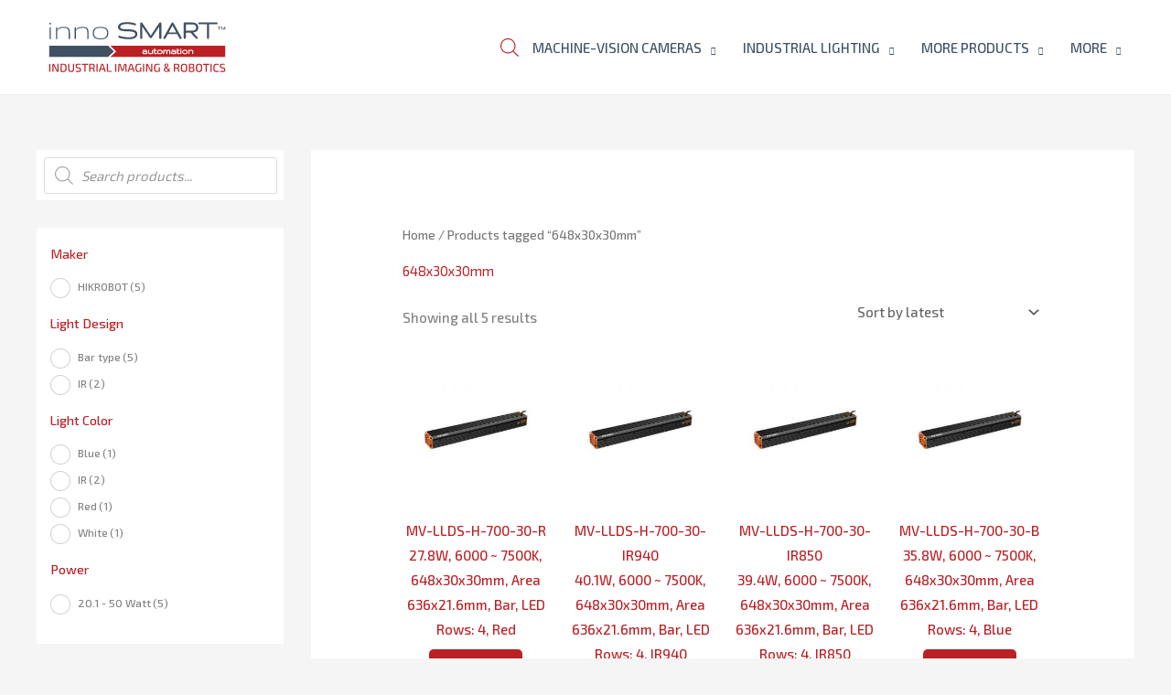

--- FILE ---
content_type: text/html; charset=UTF-8
request_url: https://www.innosmart.bg/product-tag/648x30x30mm/
body_size: 57331
content:
<!DOCTYPE html>
<html lang="en-US">
<head>
<meta charset="UTF-8">
<meta name="viewport" content="width=device-width, initial-scale=1">
<link rel="profile" href="https://gmpg.org/xfn/11">

<title>648x30x30mm &#8211; innoSMART AUTOMATION &#8211; Machine Vision &amp; Industry Automation</title>
<meta name='robots' content='max-image-preview:large' />
<link rel='dns-prefetch' href='//www.googletagmanager.com' />
<link rel='dns-prefetch' href='//fonts.googleapis.com' />
<link rel="alternate" type="application/rss+xml" title="innoSMART AUTOMATION - Machine Vision &amp; Industry Automation &raquo; Feed" href="https://www.innosmart.bg/feed/" />
<link rel="alternate" type="application/rss+xml" title="innoSMART AUTOMATION - Machine Vision &amp; Industry Automation &raquo; Comments Feed" href="https://www.innosmart.bg/comments/feed/" />
<link rel="alternate" type="application/rss+xml" title="innoSMART AUTOMATION - Machine Vision &amp; Industry Automation &raquo; 648x30x30mm Tag Feed" href="https://www.innosmart.bg/product-tag/648x30x30mm/feed/" />
<style id='wp-img-auto-sizes-contain-inline-css'>
img:is([sizes=auto i],[sizes^="auto," i]){contain-intrinsic-size:3000px 1500px}
/*# sourceURL=wp-img-auto-sizes-contain-inline-css */
</style>
<link rel='stylesheet' id='astra-theme-css-css' href='https://www.innosmart.bg/wp-content/themes/astra/assets/css/minified/style.min.css?ver=4.12.0' media='all' />
<style id='astra-theme-css-inline-css'>
.ast-no-sidebar .entry-content .alignfull {margin-left: calc( -50vw + 50%);margin-right: calc( -50vw + 50%);max-width: 100vw;width: 100vw;}.ast-no-sidebar .entry-content .alignwide {margin-left: calc(-41vw + 50%);margin-right: calc(-41vw + 50%);max-width: unset;width: unset;}.ast-no-sidebar .entry-content .alignfull .alignfull,.ast-no-sidebar .entry-content .alignfull .alignwide,.ast-no-sidebar .entry-content .alignwide .alignfull,.ast-no-sidebar .entry-content .alignwide .alignwide,.ast-no-sidebar .entry-content .wp-block-column .alignfull,.ast-no-sidebar .entry-content .wp-block-column .alignwide{width: 100%;margin-left: auto;margin-right: auto;}.wp-block-gallery,.blocks-gallery-grid {margin: 0;}.wp-block-separator {max-width: 100px;}.wp-block-separator.is-style-wide,.wp-block-separator.is-style-dots {max-width: none;}.entry-content .has-2-columns .wp-block-column:first-child {padding-right: 10px;}.entry-content .has-2-columns .wp-block-column:last-child {padding-left: 10px;}@media (max-width: 782px) {.entry-content .wp-block-columns .wp-block-column {flex-basis: 100%;}.entry-content .has-2-columns .wp-block-column:first-child {padding-right: 0;}.entry-content .has-2-columns .wp-block-column:last-child {padding-left: 0;}}body .entry-content .wp-block-latest-posts {margin-left: 0;}body .entry-content .wp-block-latest-posts li {list-style: none;}.ast-no-sidebar .ast-container .entry-content .wp-block-latest-posts {margin-left: 0;}.ast-header-break-point .entry-content .alignwide {margin-left: auto;margin-right: auto;}.entry-content .blocks-gallery-item img {margin-bottom: auto;}.wp-block-pullquote {border-top: 4px solid #555d66;border-bottom: 4px solid #555d66;color: #40464d;}:root{--ast-post-nav-space:0;--ast-container-default-xlg-padding:6.67em;--ast-container-default-lg-padding:5.67em;--ast-container-default-slg-padding:4.34em;--ast-container-default-md-padding:3.34em;--ast-container-default-sm-padding:6.67em;--ast-container-default-xs-padding:2.4em;--ast-container-default-xxs-padding:1.4em;--ast-code-block-background:#EEEEEE;--ast-comment-inputs-background:#FAFAFA;--ast-normal-container-width:1200px;--ast-narrow-container-width:750px;--ast-blog-title-font-weight:normal;--ast-blog-meta-weight:inherit;--ast-global-color-primary:var(--ast-global-color-5);--ast-global-color-secondary:var(--ast-global-color-4);--ast-global-color-alternate-background:var(--ast-global-color-7);--ast-global-color-subtle-background:var(--ast-global-color-6);--ast-bg-style-guide:var( --ast-global-color-secondary,--ast-global-color-5 );--ast-shadow-style-guide:0px 0px 4px 0 #00000057;--ast-global-dark-bg-style:#fff;--ast-global-dark-lfs:#fbfbfb;--ast-widget-bg-color:#fafafa;--ast-wc-container-head-bg-color:#fbfbfb;--ast-title-layout-bg:#eeeeee;--ast-search-border-color:#e7e7e7;--ast-lifter-hover-bg:#e6e6e6;--ast-gallery-block-color:#000;--srfm-color-input-label:var(--ast-global-color-2);}html{font-size:93.75%;}a,.page-title{color:#bb2025;}a:hover,a:focus{color:#bb2025;}body,button,input,select,textarea,.ast-button,.ast-custom-button{font-family:'Exo 2',sans-serif;font-weight:500;font-size:15px;font-size:1rem;}blockquote{color:#000616;}h1,h2,h3,h4,h5,h6,.entry-content :where(h1,h2,h3,h4,h5,h6),.entry-content :where(h1,h2,h3,h4,h5,h6) a,.site-title,.site-title a{font-family:'Exo 2',sans-serif;font-weight:600;text-transform:uppercase;}.site-title{font-size:25px;font-size:1.6666666666667rem;display:none;}header .custom-logo-link img{max-width:260px;width:260px;}.astra-logo-svg{width:260px;}.site-header .site-description{font-size:15px;font-size:1rem;display:none;}.entry-title{font-size:30px;font-size:2rem;}.archive .ast-article-post .ast-article-inner,.blog .ast-article-post .ast-article-inner,.archive .ast-article-post .ast-article-inner:hover,.blog .ast-article-post .ast-article-inner:hover{overflow:hidden;}h1,.entry-content :where(h1),.entry-content :where(h1) a{font-size:60px;font-size:4rem;font-family:'Exo 2',sans-serif;line-height:1.4em;text-transform:uppercase;}h2,.entry-content :where(h2),.entry-content :where(h2) a{font-size:34px;font-size:2.2666666666667rem;font-family:'Exo 2',sans-serif;line-height:1.3em;text-transform:uppercase;}h3,.entry-content :where(h3),.entry-content :where(h3) a{font-size:30px;font-size:2rem;font-family:'Exo 2',sans-serif;line-height:1.3em;text-transform:uppercase;}h4,.entry-content :where(h4),.entry-content :where(h4) a{font-size:20px;font-size:1.3333333333333rem;line-height:1.2em;font-family:'Exo 2',sans-serif;text-transform:uppercase;}h5,.entry-content :where(h5),.entry-content :where(h5) a{font-size:17px;font-size:1.1333333333333rem;line-height:1.2em;font-family:'Exo 2',sans-serif;text-transform:uppercase;}h6,.entry-content :where(h6),.entry-content :where(h6) a{font-size:15px;font-size:1rem;line-height:1.25em;font-family:'Exo 2',sans-serif;text-transform:uppercase;}::selection{background-color:#bb2025;color:#ffffff;}body,h1,h2,h3,h4,h5,h6,.entry-title a,.entry-content :where(h1,h2,h3,h4,h5,h6),.entry-content :where(h1,h2,h3,h4,h5,h6) a{color:#415161;}.tagcloud a:hover,.tagcloud a:focus,.tagcloud a.current-item{color:#ffffff;border-color:#bb2025;background-color:#bb2025;}input:focus,input[type="text"]:focus,input[type="email"]:focus,input[type="url"]:focus,input[type="password"]:focus,input[type="reset"]:focus,input[type="search"]:focus,textarea:focus{border-color:#bb2025;}input[type="radio"]:checked,input[type=reset],input[type="checkbox"]:checked,input[type="checkbox"]:hover:checked,input[type="checkbox"]:focus:checked,input[type=range]::-webkit-slider-thumb{border-color:#bb2025;background-color:#bb2025;box-shadow:none;}.site-footer a:hover + .post-count,.site-footer a:focus + .post-count{background:#bb2025;border-color:#bb2025;}.single .nav-links .nav-previous,.single .nav-links .nav-next{color:#bb2025;}.entry-meta,.entry-meta *{line-height:1.45;color:#bb2025;}.entry-meta a:not(.ast-button):hover,.entry-meta a:not(.ast-button):hover *,.entry-meta a:not(.ast-button):focus,.entry-meta a:not(.ast-button):focus *,.page-links > .page-link,.page-links .page-link:hover,.post-navigation a:hover{color:#bb2025;}#cat option,.secondary .calendar_wrap thead a,.secondary .calendar_wrap thead a:visited{color:#bb2025;}.secondary .calendar_wrap #today,.ast-progress-val span{background:#bb2025;}.secondary a:hover + .post-count,.secondary a:focus + .post-count{background:#bb2025;border-color:#bb2025;}.calendar_wrap #today > a{color:#ffffff;}.page-links .page-link,.single .post-navigation a{color:#bb2025;}.ast-search-menu-icon .search-form button.search-submit{padding:0 4px;}.ast-search-menu-icon form.search-form{padding-right:0;}.ast-header-search .ast-search-menu-icon.ast-dropdown-active .search-form,.ast-header-search .ast-search-menu-icon.ast-dropdown-active .search-field:focus{transition:all 0.2s;}.search-form input.search-field:focus{outline:none;}.widget-title,.widget .wp-block-heading{font-size:21px;font-size:1.4rem;color:#415161;}#secondary,#secondary button,#secondary input,#secondary select,#secondary textarea{font-size:15px;font-size:1rem;}.ast-search-menu-icon.slide-search a:focus-visible:focus-visible,.astra-search-icon:focus-visible,#close:focus-visible,a:focus-visible,.ast-menu-toggle:focus-visible,.site .skip-link:focus-visible,.wp-block-loginout input:focus-visible,.wp-block-search.wp-block-search__button-inside .wp-block-search__inside-wrapper,.ast-header-navigation-arrow:focus-visible,.woocommerce .wc-proceed-to-checkout > .checkout-button:focus-visible,.woocommerce .woocommerce-MyAccount-navigation ul li a:focus-visible,.ast-orders-table__row .ast-orders-table__cell:focus-visible,.woocommerce .woocommerce-order-details .order-again > .button:focus-visible,.woocommerce .woocommerce-message a.button.wc-forward:focus-visible,.woocommerce #minus_qty:focus-visible,.woocommerce #plus_qty:focus-visible,a#ast-apply-coupon:focus-visible,.woocommerce .woocommerce-info a:focus-visible,.woocommerce .astra-shop-summary-wrap a:focus-visible,.woocommerce a.wc-forward:focus-visible,#ast-apply-coupon:focus-visible,.woocommerce-js .woocommerce-mini-cart-item a.remove:focus-visible,#close:focus-visible,.button.search-submit:focus-visible,#search_submit:focus,.normal-search:focus-visible,.ast-header-account-wrap:focus-visible,.woocommerce .ast-on-card-button.ast-quick-view-trigger:focus,.astra-cart-drawer-close:focus,.ast-single-variation:focus,.ast-woocommerce-product-gallery__image:focus,.ast-button:focus,.woocommerce-product-gallery--with-images [data-controls="prev"]:focus-visible,.woocommerce-product-gallery--with-images [data-controls="next"]:focus-visible,.ast-builder-button-wrap:has(.ast-custom-button-link:focus),.ast-builder-button-wrap .ast-custom-button-link:focus{outline-style:dotted;outline-color:inherit;outline-width:thin;}input:focus,input[type="text"]:focus,input[type="email"]:focus,input[type="url"]:focus,input[type="password"]:focus,input[type="reset"]:focus,input[type="search"]:focus,input[type="number"]:focus,textarea:focus,.wp-block-search__input:focus,[data-section="section-header-mobile-trigger"] .ast-button-wrap .ast-mobile-menu-trigger-minimal:focus,.ast-mobile-popup-drawer.active .menu-toggle-close:focus,.woocommerce-ordering select.orderby:focus,#ast-scroll-top:focus,#coupon_code:focus,.woocommerce-page #comment:focus,.woocommerce #reviews #respond input#submit:focus,.woocommerce a.add_to_cart_button:focus,.woocommerce .button.single_add_to_cart_button:focus,.woocommerce .woocommerce-cart-form button:focus,.woocommerce .woocommerce-cart-form__cart-item .quantity .qty:focus,.woocommerce .woocommerce-billing-fields .woocommerce-billing-fields__field-wrapper .woocommerce-input-wrapper > .input-text:focus,.woocommerce #order_comments:focus,.woocommerce #place_order:focus,.woocommerce .woocommerce-address-fields .woocommerce-address-fields__field-wrapper .woocommerce-input-wrapper > .input-text:focus,.woocommerce .woocommerce-MyAccount-content form button:focus,.woocommerce .woocommerce-MyAccount-content .woocommerce-EditAccountForm .woocommerce-form-row .woocommerce-Input.input-text:focus,.woocommerce .ast-woocommerce-container .woocommerce-pagination ul.page-numbers li a:focus,body #content .woocommerce form .form-row .select2-container--default .select2-selection--single:focus,#ast-coupon-code:focus,.woocommerce.woocommerce-js .quantity input[type=number]:focus,.woocommerce-js .woocommerce-mini-cart-item .quantity input[type=number]:focus,.woocommerce p#ast-coupon-trigger:focus{border-style:dotted;border-color:inherit;border-width:thin;}input{outline:none;}.woocommerce-js input[type=text]:focus,.woocommerce-js input[type=email]:focus,.woocommerce-js textarea:focus,input[type=number]:focus,.comments-area textarea#comment:focus,.comments-area textarea#comment:active,.comments-area .ast-comment-formwrap input[type="text"]:focus,.comments-area .ast-comment-formwrap input[type="text"]:active{outline-style:unset;outline-color:inherit;outline-width:thin;}.main-header-menu .menu-link,.ast-header-custom-item a{color:#415161;}.main-header-menu .menu-item:hover > .menu-link,.main-header-menu .menu-item:hover > .ast-menu-toggle,.main-header-menu .ast-masthead-custom-menu-items a:hover,.main-header-menu .menu-item.focus > .menu-link,.main-header-menu .menu-item.focus > .ast-menu-toggle,.main-header-menu .current-menu-item > .menu-link,.main-header-menu .current-menu-ancestor > .menu-link,.main-header-menu .current-menu-item > .ast-menu-toggle,.main-header-menu .current-menu-ancestor > .ast-menu-toggle{color:#bb2025;}.header-main-layout-3 .ast-main-header-bar-alignment{margin-right:auto;}.header-main-layout-2 .site-header-section-left .ast-site-identity{text-align:left;}.site-logo-img img{ transition:all 0.2s linear;}body .ast-oembed-container *{position:absolute;top:0;width:100%;height:100%;left:0;}body .wp-block-embed-pocket-casts .ast-oembed-container *{position:unset;}.ast-header-break-point .ast-mobile-menu-buttons-minimal.menu-toggle{background:transparent;color:#bb2025;}.ast-header-break-point .ast-mobile-menu-buttons-outline.menu-toggle{background:transparent;border:1px solid #bb2025;color:#bb2025;}.ast-header-break-point .ast-mobile-menu-buttons-fill.menu-toggle{background:#bb2025;color:#ffffff;}.ast-single-post-featured-section + article {margin-top: 2em;}.site-content .ast-single-post-featured-section img {width: 100%;overflow: hidden;object-fit: cover;}.site > .ast-single-related-posts-container {margin-top: 0;}@media (min-width: 769px) {.ast-desktop .ast-container--narrow {max-width: var(--ast-narrow-container-width);margin: 0 auto;}}#secondary {margin: 4em 0 2.5em;word-break: break-word;line-height: 2;}#secondary li {margin-bottom: 0.25em;}#secondary li:last-child {margin-bottom: 0;}@media (max-width: 768px) {.js_active .ast-plain-container.ast-single-post #secondary {margin-top: 1.5em;}}.ast-separate-container.ast-two-container #secondary .widget {background-color: #fff;padding: 2em;margin-bottom: 2em;}@media (min-width: 993px) {.ast-left-sidebar #secondary {padding-right: 60px;}.ast-right-sidebar #secondary {padding-left: 60px;}}@media (max-width: 993px) {.ast-right-sidebar #secondary {padding-left: 30px;}.ast-left-sidebar #secondary {padding-right: 30px;}}.ast-site-header-cart .cart-container,.ast-edd-site-header-cart .ast-edd-cart-container {transition: all 0.2s linear;}.ast-site-header-cart .ast-woo-header-cart-info-wrap,.ast-edd-site-header-cart .ast-edd-header-cart-info-wrap {padding: 0 6px 0 2px;font-weight: 600;line-height: 2.7;display: inline-block;}.ast-site-header-cart i.astra-icon {font-size: 20px;font-size: 1.3em;font-style: normal;font-weight: normal;position: relative;padding: 0 2px;}.ast-site-header-cart i.astra-icon.no-cart-total:after,.ast-header-break-point.ast-header-custom-item-outside .ast-edd-header-cart-info-wrap,.ast-header-break-point.ast-header-custom-item-outside .ast-woo-header-cart-info-wrap {display: none;}.ast-site-header-cart.ast-menu-cart-fill i.astra-icon,.ast-edd-site-header-cart.ast-edd-menu-cart-fill span.astra-icon {font-size: 1.1em;}.astra-cart-drawer {position: fixed;display: block;visibility: hidden;overflow: auto;-webkit-overflow-scrolling: touch;z-index: 10000;background-color: var(--ast-global-color-primary,var(--ast-global-color-5));transform: translate3d(0,0,0);opacity: 0;will-change: transform;transition: 0.25s ease;}.woocommerce-mini-cart {position: relative;}.woocommerce-mini-cart::before {content: "";transition: .3s;}.woocommerce-mini-cart.ajax-mini-cart-qty-loading::before {position: absolute;top: 0;left: 0;right: 0;width: 100%;height: 100%;z-index: 5;background-color: var(--ast-global-color-primary,var(--ast-global-color-5));opacity: .5;}.astra-cart-drawer {width: 460px;height: 100%;left: 100%;top: 0px;opacity: 1;transform: translate3d(0%,0,0);}.astra-cart-drawer .astra-cart-drawer-header {position: absolute;width: 100%;text-align: left;text-transform: inherit;font-weight: 500;border-bottom: 1px solid var(--ast-border-color);padding: 1.34em;line-height: 1;z-index: 1;max-height: 3.5em;}.astra-cart-drawer .astra-cart-drawer-header .astra-cart-drawer-title {color: var(--ast-global-color-2);}.astra-cart-drawer .astra-cart-drawer-close .ast-close-svg {width: 22px;height: 22px;}.astra-cart-drawer .astra-cart-drawer-content,.astra-cart-drawer .astra-cart-drawer-content .widget_shopping_cart,.astra-cart-drawer .astra-cart-drawer-content .widget_shopping_cart_content {height: 100%;}.astra-cart-drawer .astra-cart-drawer-content {padding-top: 3.5em;}.astra-cart-drawer .ast-mini-cart-price-wrap .multiply-symbol{padding: 0 0.5em;}.astra-cart-drawer .astra-cart-drawer-content .woocommerce-mini-cart-item .ast-mini-cart-price-wrap {float: right;margin-top: 0.5em;max-width: 50%;}.astra-cart-drawer .astra-cart-drawer-content .woocommerce-mini-cart-item .variation {margin-top: 0.5em;margin-bottom: 0.5em;}.astra-cart-drawer .astra-cart-drawer-content .woocommerce-mini-cart-item .variation dt {font-weight: 500;}.astra-cart-drawer .astra-cart-drawer-content .widget_shopping_cart_content {display: flex;flex-direction: column;overflow: hidden;}.astra-cart-drawer .astra-cart-drawer-content .widget_shopping_cart_content ul li {min-height: 60px;}.woocommerce-js .astra-cart-drawer .astra-cart-drawer-content .woocommerce-mini-cart__total {display: flex;justify-content: space-between;padding: 0.7em 1.34em;margin-bottom: 0;}.woocommerce-js .astra-cart-drawer .astra-cart-drawer-content .woocommerce-mini-cart__total strong,.woocommerce-js .astra-cart-drawer .astra-cart-drawer-content .woocommerce-mini-cart__total .amount {width: 50%;}.astra-cart-drawer .astra-cart-drawer-content .woocommerce-mini-cart {padding: 1.3em;flex: 1;overflow: auto;}.astra-cart-drawer .astra-cart-drawer-content .woocommerce-mini-cart a.remove {width: 20px;height: 20px;line-height: 16px;}.astra-cart-drawer .astra-cart-drawer-content .woocommerce-mini-cart__total {padding: 1em 1.5em;margin: 0;text-align: center;}.astra-cart-drawer .astra-cart-drawer-content .woocommerce-mini-cart__buttons {padding: 1.34em;text-align: center;margin-bottom: 0;}.astra-cart-drawer .astra-cart-drawer-content .woocommerce-mini-cart__buttons .button.checkout {margin-right: 0;}.astra-cart-drawer .astra-cart-drawer-content .woocommerce-mini-cart__buttons a{width: 100%;}.woocommerce-js .astra-cart-drawer .astra-cart-drawer-content .woocommerce-mini-cart__buttons a:nth-last-child(1) {margin-bottom: 0;}.astra-cart-drawer .astra-cart-drawer-content .edd-cart-item {padding: .5em 2.6em .5em 1.5em;}.astra-cart-drawer .astra-cart-drawer-content .edd-cart-item .edd-remove-from-cart::after {width: 20px;height: 20px;line-height: 16px;}.astra-cart-drawer .astra-cart-drawer-content .edd-cart-number-of-items {padding: 1em 1.5em 1em 1.5em;margin-bottom: 0;text-align: center;}.astra-cart-drawer .astra-cart-drawer-content .edd_total {padding: .5em 1.5em;margin: 0;text-align: center;}.astra-cart-drawer .astra-cart-drawer-content .cart_item.edd_checkout {padding: 1em 1.5em 0;text-align: center;margin-top: 0;}.astra-cart-drawer .widget_shopping_cart_content > .woocommerce-mini-cart__empty-message {display: none;}.astra-cart-drawer .woocommerce-mini-cart__empty-message,.astra-cart-drawer .cart_item.empty {text-align: center;margin-top: 10px;}body.admin-bar .astra-cart-drawer {padding-top: 32px;}@media (max-width: 782px) {body.admin-bar .astra-cart-drawer {padding-top: 46px;}}.ast-mobile-cart-active body.ast-hfb-header {overflow: hidden;}.ast-mobile-cart-active .astra-mobile-cart-overlay {opacity: 1;cursor: pointer;visibility: visible;z-index: 999;}.ast-mini-cart-empty-wrap {display: flex;flex-wrap: wrap;height: 100%;align-items: flex-end;}.ast-mini-cart-empty-wrap > * {width: 100%;}.astra-cart-drawer-content .ast-mini-cart-empty {height: 100%;display: flex;flex-direction: column;justify-content: space-between;text-align: center;}.astra-cart-drawer-content .ast-mini-cart-empty .ast-mini-cart-message {display: flex;align-items: center;justify-content: center;height: 100%;padding: 1.34em;}@media (min-width: 546px) {.astra-cart-drawer .astra-cart-drawer-content.ast-large-view .woocommerce-mini-cart__buttons {display: flex;}.woocommerce-js .astra-cart-drawer .astra-cart-drawer-content.ast-large-view .woocommerce-mini-cart__buttons a,.woocommerce-js .astra-cart-drawer .astra-cart-drawer-content.ast-large-view .woocommerce-mini-cart__buttons a.checkout {margin-top: 0;margin-bottom: 0;}}.ast-site-header-cart .cart-container:focus-visible {display: inline-block;}.ast-site-header-cart i.astra-icon:after {content: attr(data-cart-total);position: absolute;font-family: 'Exo 2',sans-serif;font-style: normal;top: -10px;right: -12px;font-weight: bold;box-shadow: 1px 1px 3px 0px rgba(0,0,0,0.3);font-size: 11px;padding-left: 0px;padding-right: 1px;line-height: 17px;letter-spacing: -.5px;height: 18px;min-width: 18px;border-radius: 99px;text-align: center;z-index: 3;}li.woocommerce-custom-menu-item .ast-site-header-cart i.astra-icon:after,li.edd-custom-menu-item .ast-edd-site-header-cart span.astra-icon:after {padding-left: 2px;}.astra-cart-drawer .astra-cart-drawer-close {position: absolute;top: 0.5em;right: 0;border: none;margin: 0;padding: .6em 1em .4em;color: var(--ast-global-color-2);background-color: transparent;}.astra-mobile-cart-overlay {background-color: rgba(0,0,0,0.4);position: fixed;top: 0;right: 0;bottom: 0;left: 0;visibility: hidden;opacity: 0;transition: opacity 0.2s ease-in-out;}.astra-cart-drawer .astra-cart-drawer-content .edd-cart-item .edd-remove-from-cart {right: 1.2em;}.ast-header-break-point.ast-woocommerce-cart-menu.ast-hfb-header .ast-cart-menu-wrap,.ast-header-break-point.ast-hfb-header .ast-cart-menu-wrap,.ast-header-break-point .ast-edd-site-header-cart-wrap .ast-edd-cart-menu-wrap {width: auto;height: 2em;font-size: 1.4em;line-height: 2;vertical-align: middle;text-align: right;}.woocommerce-js .astra-cart-drawer .astra-cart-drawer-content .woocommerce-mini-cart__buttons .button:not(.checkout):not(.ast-continue-shopping) {margin-right: 10px;}.woocommerce-js .astra-cart-drawer .astra-cart-drawer-content .woocommerce-mini-cart__buttons .button:not(.checkout):not(.ast-continue-shopping),.ast-site-header-cart .widget_shopping_cart .buttons .button:not(.checkout),.ast-site-header-cart .ast-site-header-cart-data .ast-mini-cart-empty .woocommerce-mini-cart__buttons a.button {background-color: transparent;border-style: solid;border-width: 1px;border-color: #bb2025;color: #bb2025;}.woocommerce-js .astra-cart-drawer .astra-cart-drawer-content .woocommerce-mini-cart__buttons .button:not(.checkout):not(.ast-continue-shopping):hover,.ast-site-header-cart .widget_shopping_cart .buttons .button:not(.checkout):hover {border-color: #ff3f26;color: #ff3f26;}.woocommerce-js .astra-cart-drawer .astra-cart-drawer-content .woocommerce-mini-cart__buttons a.checkout {margin-left: 0;margin-top: 10px;border-style: solid;border-width: 2px;border-color: #bb2025;}.woocommerce-js .astra-cart-drawer .astra-cart-drawer-content .woocommerce-mini-cart__buttons a.checkout:hover {border-color: #ff3f26;}.woocommerce-js .astra-cart-drawer .astra-cart-drawer-content .woocommerce-mini-cart__total strong{padding-right: .5em;text-align: left;font-weight: 500;}.woocommerce-js .astra-cart-drawer .astra-cart-drawer-content .woocommerce-mini-cart__total .amount{text-align: right;}.astra-cart-drawer.active {transform: translate3d(-100%,0,0);visibility: visible;}.ast-site-header-cart.ast-menu-cart-outline .ast-cart-menu-wrap,.ast-site-header-cart.ast-menu-cart-fill .ast-cart-menu-wrap,.ast-edd-site-header-cart.ast-edd-menu-cart-outline .ast-edd-cart-menu-wrap,.ast-edd-site-header-cart.ast-edd-menu-cart-fill .ast-edd-cart-menu-wrap {line-height: 1.8;}.ast-site-header-cart .cart-container *,.ast-edd-site-header-cart .ast-edd-cart-container * {transition: all 0s linear;}@media (max-width:768px){.astra-cart-drawer.active{width:80%;}}@media (max-width:544px){.astra-cart-drawer.active{width:100%;}}.ast-small-footer{color:#c6c6c6;}.ast-small-footer > .ast-footer-overlay{background-color:#d0d019;;}.ast-small-footer a{color:#415161;}.ast-small-footer a:hover{color:#ff5a44;}.footer-adv .footer-adv-overlay{border-top-style:solid;border-top-color:#7a7a7a;}.wp-block-buttons.aligncenter{justify-content:center;}@media (max-width:782px){.entry-content .wp-block-columns .wp-block-column{margin-left:0px;}}.wp-block-image.aligncenter{margin-left:auto;margin-right:auto;}.wp-block-table.aligncenter{margin-left:auto;margin-right:auto;}.wp-block-buttons .wp-block-button.is-style-outline .wp-block-button__link.wp-element-button,.ast-outline-button,.wp-block-uagb-buttons-child .uagb-buttons-repeater.ast-outline-button{border-color:#bb2025;border-top-width:2px;border-right-width:2px;border-bottom-width:2px;border-left-width:2px;font-family:inherit;font-weight:500;font-size:15px;font-size:1rem;line-height:1em;border-top-left-radius:5px;border-top-right-radius:5px;border-bottom-right-radius:5px;border-bottom-left-radius:5px;}.wp-block-button.is-style-outline .wp-block-button__link:hover,.wp-block-buttons .wp-block-button.is-style-outline .wp-block-button__link:focus,.wp-block-buttons .wp-block-button.is-style-outline > .wp-block-button__link:not(.has-text-color):hover,.wp-block-buttons .wp-block-button.wp-block-button__link.is-style-outline:not(.has-text-color):hover,.ast-outline-button:hover,.ast-outline-button:focus,.wp-block-uagb-buttons-child .uagb-buttons-repeater.ast-outline-button:hover,.wp-block-uagb-buttons-child .uagb-buttons-repeater.ast-outline-button:focus{background-color:#ff3f26;}.wp-block-button .wp-block-button__link.wp-element-button.is-style-outline:not(.has-background),.wp-block-button.is-style-outline>.wp-block-button__link.wp-element-button:not(.has-background),.ast-outline-button{background-color:#bb2025;}.entry-content[data-ast-blocks-layout] > figure{margin-bottom:1em;}.review-rating{display:flex;align-items:center;order:2;}@media (max-width:768px){.ast-left-sidebar #content > .ast-container{display:flex;flex-direction:column-reverse;width:100%;}.ast-separate-container .ast-article-post,.ast-separate-container .ast-article-single{padding:1.5em 2.14em;}.ast-author-box img.avatar{margin:20px 0 0 0;}}@media (max-width:768px){#secondary.secondary{padding-top:0;}.ast-separate-container.ast-right-sidebar #secondary{padding-left:1em;padding-right:1em;}.ast-separate-container.ast-two-container #secondary{padding-left:0;padding-right:0;}.ast-page-builder-template .entry-header #secondary,.ast-page-builder-template #secondary{margin-top:1.5em;}}@media (max-width:768px){.ast-right-sidebar #primary{padding-right:0;}.ast-page-builder-template.ast-left-sidebar #secondary,.ast-page-builder-template.ast-right-sidebar #secondary{padding-right:20px;padding-left:20px;}.ast-right-sidebar #secondary,.ast-left-sidebar #primary{padding-left:0;}.ast-left-sidebar #secondary{padding-right:0;}}@media (min-width:769px){.ast-separate-container.ast-right-sidebar #primary,.ast-separate-container.ast-left-sidebar #primary{border:0;}.search-no-results.ast-separate-container #primary{margin-bottom:4em;}}@media (min-width:769px){.ast-right-sidebar #primary{border-right:1px solid var(--ast-border-color);}.ast-left-sidebar #primary{border-left:1px solid var(--ast-border-color);}.ast-right-sidebar #secondary{border-left:1px solid var(--ast-border-color);margin-left:-1px;}.ast-left-sidebar #secondary{border-right:1px solid var(--ast-border-color);margin-right:-1px;}.ast-separate-container.ast-two-container.ast-right-sidebar #secondary{padding-left:30px;padding-right:0;}.ast-separate-container.ast-two-container.ast-left-sidebar #secondary{padding-right:30px;padding-left:0;}.ast-separate-container.ast-right-sidebar #secondary,.ast-separate-container.ast-left-sidebar #secondary{border:0;margin-left:auto;margin-right:auto;}.ast-separate-container.ast-two-container #secondary .widget:last-child{margin-bottom:0;}}.elementor-widget-button .elementor-button{border-style:solid;text-decoration:none;border-top-width:0;border-right-width:0;border-left-width:0;border-bottom-width:0;}body .elementor-button.elementor-size-sm,body .elementor-button.elementor-size-xs,body .elementor-button.elementor-size-md,body .elementor-button.elementor-size-lg,body .elementor-button.elementor-size-xl,body .elementor-button{border-top-left-radius:5px;border-top-right-radius:5px;border-bottom-right-radius:5px;border-bottom-left-radius:5px;padding-top:13px;padding-right:40px;padding-bottom:13px;padding-left:40px;}.elementor-widget-button .elementor-button{border-color:#bb2025;background-color:#bb2025;}.elementor-widget-button .elementor-button:hover,.elementor-widget-button .elementor-button:focus{color:#ffffff;background-color:#ff3f26;border-color:#ff3f26;}.wp-block-button .wp-block-button__link ,.elementor-widget-button .elementor-button,.elementor-widget-button .elementor-button:visited{color:#ffffff;}.elementor-widget-button .elementor-button{font-weight:500;font-size:15px;font-size:1rem;line-height:1em;text-transform:uppercase;}body .elementor-button.elementor-size-sm,body .elementor-button.elementor-size-xs,body .elementor-button.elementor-size-md,body .elementor-button.elementor-size-lg,body .elementor-button.elementor-size-xl,body .elementor-button{font-size:15px;font-size:1rem;}.wp-block-button .wp-block-button__link:hover,.wp-block-button .wp-block-button__link:focus{color:#ffffff;background-color:#ff3f26;border-color:#ff3f26;}.elementor-widget-heading h1.elementor-heading-title{line-height:1.4em;}.elementor-widget-heading h2.elementor-heading-title{line-height:1.3em;}.elementor-widget-heading h3.elementor-heading-title{line-height:1.3em;}.elementor-widget-heading h4.elementor-heading-title{line-height:1.2em;}.elementor-widget-heading h5.elementor-heading-title{line-height:1.2em;}.elementor-widget-heading h6.elementor-heading-title{line-height:1.25em;}.wp-block-button .wp-block-button__link{border-top-width:0;border-right-width:0;border-left-width:0;border-bottom-width:0;border-color:#bb2025;background-color:#bb2025;color:#ffffff;font-family:inherit;font-weight:500;line-height:1em;text-transform:uppercase;font-size:15px;font-size:1rem;border-top-left-radius:5px;border-top-right-radius:5px;border-bottom-right-radius:5px;border-bottom-left-radius:5px;padding-top:13px;padding-right:40px;padding-bottom:13px;padding-left:40px;}.menu-toggle,button,.ast-button,.ast-custom-button,.button,input#submit,input[type="button"],input[type="submit"],input[type="reset"]{border-style:solid;border-top-width:0;border-right-width:0;border-left-width:0;border-bottom-width:0;color:#ffffff;border-color:#bb2025;background-color:#bb2025;padding-top:13px;padding-right:40px;padding-bottom:13px;padding-left:40px;font-family:inherit;font-weight:500;font-size:15px;font-size:1rem;line-height:1em;text-transform:uppercase;border-top-left-radius:5px;border-top-right-radius:5px;border-bottom-right-radius:5px;border-bottom-left-radius:5px;}button:focus,.menu-toggle:hover,button:hover,.ast-button:hover,.ast-custom-button:hover .button:hover,.ast-custom-button:hover ,input[type=reset]:hover,input[type=reset]:focus,input#submit:hover,input#submit:focus,input[type="button"]:hover,input[type="button"]:focus,input[type="submit"]:hover,input[type="submit"]:focus{color:#ffffff;background-color:#ff3f26;border-color:#ff3f26;}@media (max-width:768px){.ast-mobile-header-stack .main-header-bar .ast-search-menu-icon{display:inline-block;}.ast-header-break-point.ast-header-custom-item-outside .ast-mobile-header-stack .main-header-bar .ast-search-icon{margin:0;}.ast-comment-avatar-wrap img{max-width:2.5em;}.ast-comment-meta{padding:0 1.8888em 1.3333em;}.ast-separate-container .ast-comment-list li.depth-1{padding:1.5em 2.14em;}.ast-separate-container .comment-respond{padding:2em 2.14em;}}@media (min-width:544px){.ast-container{max-width:100%;}}@media (max-width:544px){.ast-separate-container .ast-article-post,.ast-separate-container .ast-article-single,.ast-separate-container .comments-title,.ast-separate-container .ast-archive-description{padding:1.5em 1em;}.ast-separate-container #content .ast-container{padding-left:0.54em;padding-right:0.54em;}.ast-separate-container .ast-comment-list .bypostauthor{padding:.5em;}.ast-search-menu-icon.ast-dropdown-active .search-field{width:170px;}.ast-separate-container #secondary{padding-top:0;}.ast-separate-container.ast-two-container #secondary .widget{margin-bottom:1.5em;padding-left:1em;padding-right:1em;}.site-branding img,.site-header .site-logo-img .custom-logo-link img{max-width:100%;}} #ast-mobile-header .ast-site-header-cart-li a{pointer-events:none;}.ast-no-sidebar.ast-separate-container .entry-content .alignfull {margin-left: -6.67em;margin-right: -6.67em;width: auto;}@media (max-width: 1200px) {.ast-no-sidebar.ast-separate-container .entry-content .alignfull {margin-left: -2.4em;margin-right: -2.4em;}}@media (max-width: 768px) {.ast-no-sidebar.ast-separate-container .entry-content .alignfull {margin-left: -2.14em;margin-right: -2.14em;}}@media (max-width: 544px) {.ast-no-sidebar.ast-separate-container .entry-content .alignfull {margin-left: -1em;margin-right: -1em;}}.ast-no-sidebar.ast-separate-container .entry-content .alignwide {margin-left: -20px;margin-right: -20px;}.ast-no-sidebar.ast-separate-container .entry-content .wp-block-column .alignfull,.ast-no-sidebar.ast-separate-container .entry-content .wp-block-column .alignwide {margin-left: auto;margin-right: auto;width: 100%;}@media (max-width:768px){.site-title{display:none;}.site-header .site-description{display:none;}h1,.entry-content :where(h1),.entry-content :where(h1) a{font-size:30px;}h2,.entry-content :where(h2),.entry-content :where(h2) a{font-size:25px;}h3,.entry-content :where(h3),.entry-content :where(h3) a{font-size:20px;}.astra-logo-svg{width:300px;}header .custom-logo-link img,.ast-header-break-point .site-logo-img .custom-mobile-logo-link img{max-width:300px;width:300px;}}@media (max-width:544px){.site-title{display:none;}.site-header .site-description{display:none;}h1,.entry-content :where(h1),.entry-content :where(h1) a{font-size:30px;}h2,.entry-content :where(h2),.entry-content :where(h2) a{font-size:25px;}h3,.entry-content :where(h3),.entry-content :where(h3) a{font-size:20px;}header .custom-logo-link img,.ast-header-break-point .site-branding img,.ast-header-break-point .custom-logo-link img{max-width:180px;width:180px;}.astra-logo-svg{width:180px;}.ast-header-break-point .site-logo-img .custom-mobile-logo-link img{max-width:180px;}}@media (max-width:768px){html{font-size:85.5%;}}@media (max-width:544px){html{font-size:85.5%;}}@media (min-width:769px){.ast-container{max-width:1240px;}}@font-face {font-family: "Astra";src: url(https://www.innosmart.bg/wp-content/themes/astra/assets/fonts/astra.woff) format("woff"),url(https://www.innosmart.bg/wp-content/themes/astra/assets/fonts/astra.ttf) format("truetype"),url(https://www.innosmart.bg/wp-content/themes/astra/assets/fonts/astra.svg#astra) format("svg");font-weight: normal;font-style: normal;font-display: fallback;}@media (max-width:921px) {.main-header-bar .main-header-bar-navigation{display:none;}}.ast-blog-layout-classic-grid .ast-article-inner{box-shadow:0px 6px 15px -2px rgba(16,24,40,0.05);}.ast-separate-container .ast-blog-layout-classic-grid .ast-article-inner,.ast-plain-container .ast-blog-layout-classic-grid .ast-article-inner{height:100%;}.ast-blog-layout-6-grid .ast-blog-featured-section:before { content: ""; }.cat-links.badge a,.tags-links.badge a {padding: 4px 8px;border-radius: 3px;font-weight: 400;}.cat-links.underline a,.tags-links.underline a{text-decoration: underline;}.ast-desktop .main-header-menu.submenu-with-border .sub-menu,.ast-desktop .main-header-menu.submenu-with-border .astra-full-megamenu-wrapper{border-color:#eaeaea;}.ast-desktop .main-header-menu.submenu-with-border .sub-menu{border-top-width:1px;border-right-width:1px;border-left-width:1px;border-bottom-width:1px;border-style:solid;}.ast-desktop .main-header-menu.submenu-with-border .sub-menu .sub-menu{top:-1px;}.ast-desktop .main-header-menu.submenu-with-border .sub-menu .menu-link,.ast-desktop .main-header-menu.submenu-with-border .children .menu-link{border-bottom-width:1px;border-style:solid;border-color:#eaeaea;}@media (min-width:769px){.main-header-menu .sub-menu .menu-item.ast-left-align-sub-menu:hover > .sub-menu,.main-header-menu .sub-menu .menu-item.ast-left-align-sub-menu.focus > .sub-menu{margin-left:-2px;}}.ast-small-footer{border-top-style:solid;border-top-width:0px;border-top-color:#3f3f3f;}.site .comments-area{padding-bottom:3em;}.ast-header-break-point.ast-header-custom-item-inside .main-header-bar .main-header-bar-navigation .ast-search-icon {display: none;}.ast-header-break-point.ast-header-custom-item-inside .main-header-bar .ast-search-menu-icon .search-form {padding: 0;display: block;overflow: hidden;}.ast-header-break-point .ast-header-custom-item .widget:last-child {margin-bottom: 1em;}.ast-header-custom-item .widget {margin: 0.5em;display: inline-block;vertical-align: middle;}.ast-header-custom-item .widget p {margin-bottom: 0;}.ast-header-custom-item .widget li {width: auto;}.ast-header-custom-item-inside .button-custom-menu-item .menu-link {display: none;}.ast-header-custom-item-inside.ast-header-break-point .button-custom-menu-item .ast-custom-button-link {display: none;}.ast-header-custom-item-inside.ast-header-break-point .button-custom-menu-item .menu-link {display: block;}.ast-header-break-point.ast-header-custom-item-outside .main-header-bar .ast-search-icon {margin-right: 1em;}.ast-header-break-point.ast-header-custom-item-inside .main-header-bar .ast-search-menu-icon .search-field,.ast-header-break-point.ast-header-custom-item-inside .main-header-bar .ast-search-menu-icon.ast-inline-search .search-field {width: 100%;padding-right: 5.5em;}.ast-header-break-point.ast-header-custom-item-inside .main-header-bar .ast-search-menu-icon .search-submit {display: block;position: absolute;height: 100%;top: 0;right: 0;padding: 0 1em;border-radius: 0;}.ast-header-break-point .ast-header-custom-item .ast-masthead-custom-menu-items {padding-left: 20px;padding-right: 20px;margin-bottom: 1em;margin-top: 1em;}.ast-header-custom-item-inside.ast-header-break-point .button-custom-menu-item {padding-left: 0;padding-right: 0;margin-top: 0;margin-bottom: 0;}.astra-icon-down_arrow::after {content: "\e900";font-family: Astra;}.astra-icon-close::after {content: "\e5cd";font-family: Astra;}.astra-icon-drag_handle::after {content: "\e25d";font-family: Astra;}.astra-icon-format_align_justify::after {content: "\e235";font-family: Astra;}.astra-icon-menu::after {content: "\e5d2";font-family: Astra;}.astra-icon-reorder::after {content: "\e8fe";font-family: Astra;}.astra-icon-search::after {content: "\e8b6";font-family: Astra;}.astra-icon-zoom_in::after {content: "\e56b";font-family: Astra;}.astra-icon-check-circle::after {content: "\e901";font-family: Astra;}.astra-icon-shopping-cart::after {content: "\f07a";font-family: Astra;}.astra-icon-shopping-bag::after {content: "\f290";font-family: Astra;}.astra-icon-shopping-basket::after {content: "\f291";font-family: Astra;}.astra-icon-circle-o::after {content: "\e903";font-family: Astra;}.astra-icon-certificate::after {content: "\e902";font-family: Astra;}blockquote {padding: 1.2em;}:root .has-ast-global-color-0-color{color:var(--ast-global-color-0);}:root .has-ast-global-color-0-background-color{background-color:var(--ast-global-color-0);}:root .wp-block-button .has-ast-global-color-0-color{color:var(--ast-global-color-0);}:root .wp-block-button .has-ast-global-color-0-background-color{background-color:var(--ast-global-color-0);}:root .has-ast-global-color-1-color{color:var(--ast-global-color-1);}:root .has-ast-global-color-1-background-color{background-color:var(--ast-global-color-1);}:root .wp-block-button .has-ast-global-color-1-color{color:var(--ast-global-color-1);}:root .wp-block-button .has-ast-global-color-1-background-color{background-color:var(--ast-global-color-1);}:root .has-ast-global-color-2-color{color:var(--ast-global-color-2);}:root .has-ast-global-color-2-background-color{background-color:var(--ast-global-color-2);}:root .wp-block-button .has-ast-global-color-2-color{color:var(--ast-global-color-2);}:root .wp-block-button .has-ast-global-color-2-background-color{background-color:var(--ast-global-color-2);}:root .has-ast-global-color-3-color{color:var(--ast-global-color-3);}:root .has-ast-global-color-3-background-color{background-color:var(--ast-global-color-3);}:root .wp-block-button .has-ast-global-color-3-color{color:var(--ast-global-color-3);}:root .wp-block-button .has-ast-global-color-3-background-color{background-color:var(--ast-global-color-3);}:root .has-ast-global-color-4-color{color:var(--ast-global-color-4);}:root .has-ast-global-color-4-background-color{background-color:var(--ast-global-color-4);}:root .wp-block-button .has-ast-global-color-4-color{color:var(--ast-global-color-4);}:root .wp-block-button .has-ast-global-color-4-background-color{background-color:var(--ast-global-color-4);}:root .has-ast-global-color-5-color{color:var(--ast-global-color-5);}:root .has-ast-global-color-5-background-color{background-color:var(--ast-global-color-5);}:root .wp-block-button .has-ast-global-color-5-color{color:var(--ast-global-color-5);}:root .wp-block-button .has-ast-global-color-5-background-color{background-color:var(--ast-global-color-5);}:root .has-ast-global-color-6-color{color:var(--ast-global-color-6);}:root .has-ast-global-color-6-background-color{background-color:var(--ast-global-color-6);}:root .wp-block-button .has-ast-global-color-6-color{color:var(--ast-global-color-6);}:root .wp-block-button .has-ast-global-color-6-background-color{background-color:var(--ast-global-color-6);}:root .has-ast-global-color-7-color{color:var(--ast-global-color-7);}:root .has-ast-global-color-7-background-color{background-color:var(--ast-global-color-7);}:root .wp-block-button .has-ast-global-color-7-color{color:var(--ast-global-color-7);}:root .wp-block-button .has-ast-global-color-7-background-color{background-color:var(--ast-global-color-7);}:root .has-ast-global-color-8-color{color:var(--ast-global-color-8);}:root .has-ast-global-color-8-background-color{background-color:var(--ast-global-color-8);}:root .wp-block-button .has-ast-global-color-8-color{color:var(--ast-global-color-8);}:root .wp-block-button .has-ast-global-color-8-background-color{background-color:var(--ast-global-color-8);}:root{--ast-global-color-0:#0170B9;--ast-global-color-1:#3a3a3a;--ast-global-color-2:#3a3a3a;--ast-global-color-3:#4B4F58;--ast-global-color-4:#F5F5F5;--ast-global-color-5:#FFFFFF;--ast-global-color-6:#E5E5E5;--ast-global-color-7:#424242;--ast-global-color-8:#000000;}:root {--ast-border-color : #dddddd;}.ast-breadcrumbs .trail-browse,.ast-breadcrumbs .trail-items,.ast-breadcrumbs .trail-items li{display:inline-block;margin:0;padding:0;border:none;background:inherit;text-indent:0;text-decoration:none;}.ast-breadcrumbs .trail-browse{font-size:inherit;font-style:inherit;font-weight:inherit;color:inherit;}.ast-breadcrumbs .trail-items{list-style:none;}.trail-items li::after{padding:0 0.3em;content:"\00bb";}.trail-items li:last-of-type::after{display:none;}h1,h2,h3,h4,h5,h6,.entry-content :where(h1,h2,h3,h4,h5,h6){color:#415161;}.elementor-posts-container [CLASS*="ast-width-"]{width:100%;}.elementor-template-full-width .ast-container{display:block;}.elementor-screen-only,.screen-reader-text,.screen-reader-text span,.ui-helper-hidden-accessible{top:0 !important;}@media (max-width:544px){.elementor-element .elementor-wc-products .woocommerce[class*="columns-"] ul.products li.product{width:auto;margin:0;}.elementor-element .woocommerce .woocommerce-result-count{float:none;}}.ast-header-break-point .main-header-bar{border-bottom-width:1px;border-bottom-color:rgba(0,0,0,0.07);}@media (min-width:769px){.main-header-bar{border-bottom-width:1px;border-bottom-color:rgba(0,0,0,0.07);}}@media (min-width:769px){#primary{width:75%;}#secondary{width:25%;}}.ast-flex{-webkit-align-content:center;-ms-flex-line-pack:center;align-content:center;-webkit-box-align:center;-webkit-align-items:center;-moz-box-align:center;-ms-flex-align:center;align-items:center;}.main-header-bar{padding:1em 0;}.ast-site-identity{padding:0;}.header-main-layout-1 .ast-flex.main-header-container, .header-main-layout-3 .ast-flex.main-header-container{-webkit-align-content:center;-ms-flex-line-pack:center;align-content:center;-webkit-box-align:center;-webkit-align-items:center;-moz-box-align:center;-ms-flex-align:center;align-items:center;}.header-main-layout-1 .ast-flex.main-header-container, .header-main-layout-3 .ast-flex.main-header-container{-webkit-align-content:center;-ms-flex-line-pack:center;align-content:center;-webkit-box-align:center;-webkit-align-items:center;-moz-box-align:center;-ms-flex-align:center;align-items:center;}.main-header-menu .sub-menu .menu-item.menu-item-has-children > .menu-link:after{position:absolute;right:1em;top:50%;transform:translate(0,-50%) rotate(270deg);}.ast-header-break-point .main-header-bar .main-header-bar-navigation .page_item_has_children > .ast-menu-toggle::before, .ast-header-break-point .main-header-bar .main-header-bar-navigation .menu-item-has-children > .ast-menu-toggle::before, .ast-mobile-popup-drawer .main-header-bar-navigation .menu-item-has-children>.ast-menu-toggle::before, .ast-header-break-point .ast-mobile-header-wrap .main-header-bar-navigation .menu-item-has-children > .ast-menu-toggle::before{font-weight:bold;content:"\e900";font-family:Astra;text-decoration:inherit;display:inline-block;}.ast-header-break-point .main-navigation ul.sub-menu .menu-item .menu-link:before{content:"\e900";font-family:Astra;font-size:.65em;text-decoration:inherit;display:inline-block;transform:translate(0, -2px) rotateZ(270deg);margin-right:5px;}.widget_search .search-form:after{font-family:Astra;font-size:1.2em;font-weight:normal;content:"\e8b6";position:absolute;top:50%;right:15px;transform:translate(0, -50%);}.astra-search-icon::before{content:"\e8b6";font-family:Astra;font-style:normal;font-weight:normal;text-decoration:inherit;text-align:center;-webkit-font-smoothing:antialiased;-moz-osx-font-smoothing:grayscale;z-index:3;}.main-header-bar .main-header-bar-navigation .page_item_has_children > a:after, .main-header-bar .main-header-bar-navigation .menu-item-has-children > a:after, .menu-item-has-children .ast-header-navigation-arrow:after{content:"\e900";display:inline-block;font-family:Astra;font-size:.6rem;font-weight:bold;text-rendering:auto;-webkit-font-smoothing:antialiased;-moz-osx-font-smoothing:grayscale;margin-left:10px;line-height:normal;}.menu-item-has-children .sub-menu .ast-header-navigation-arrow:after{margin-left:0;}.ast-mobile-popup-drawer .main-header-bar-navigation .ast-submenu-expanded>.ast-menu-toggle::before{transform:rotateX(180deg);}.ast-header-break-point .main-header-bar-navigation .menu-item-has-children > .menu-link:after{display:none;}@media (min-width:769px){.ast-builder-menu .main-navigation > ul > li:last-child a{margin-right:0;}}.ast-separate-container .ast-article-inner{background-color:transparent;background-image:none;}.ast-separate-container .ast-article-post{background-color:var(--ast-global-color-5);background-image:none;}@media (max-width:768px){.ast-separate-container .ast-article-post{background-color:var(--ast-global-color-5);background-image:none;}}@media (max-width:544px){.ast-separate-container .ast-article-post{background-color:var(--ast-global-color-5);background-image:none;}}.ast-separate-container .ast-article-single:not(.ast-related-post), .woocommerce.ast-separate-container .ast-woocommerce-container, .ast-separate-container .error-404, .ast-separate-container .no-results, .single.ast-separate-container  .ast-author-meta, .ast-separate-container .related-posts-title-wrapper, .ast-separate-container .comments-count-wrapper, .ast-box-layout.ast-plain-container .site-content, .ast-padded-layout.ast-plain-container .site-content, .ast-separate-container .ast-archive-description, .ast-separate-container .comments-area .comment-respond, .ast-separate-container .comments-area .ast-comment-list li, .ast-separate-container .comments-area .comments-title{background-color:var(--ast-global-color-5);background-image:none;}@media (max-width:768px){.ast-separate-container .ast-article-single:not(.ast-related-post), .woocommerce.ast-separate-container .ast-woocommerce-container, .ast-separate-container .error-404, .ast-separate-container .no-results, .single.ast-separate-container  .ast-author-meta, .ast-separate-container .related-posts-title-wrapper, .ast-separate-container .comments-count-wrapper, .ast-box-layout.ast-plain-container .site-content, .ast-padded-layout.ast-plain-container .site-content, .ast-separate-container .ast-archive-description{background-color:var(--ast-global-color-5);background-image:none;}}@media (max-width:544px){.ast-separate-container .ast-article-single:not(.ast-related-post), .woocommerce.ast-separate-container .ast-woocommerce-container, .ast-separate-container .error-404, .ast-separate-container .no-results, .single.ast-separate-container  .ast-author-meta, .ast-separate-container .related-posts-title-wrapper, .ast-separate-container .comments-count-wrapper, .ast-box-layout.ast-plain-container .site-content, .ast-padded-layout.ast-plain-container .site-content, .ast-separate-container .ast-archive-description{background-color:var(--ast-global-color-5);background-image:none;}}.ast-separate-container.ast-two-container #secondary .widget{background-color:var(--ast-global-color-5);background-image:none;}@media (max-width:768px){.ast-separate-container.ast-two-container #secondary .widget{background-color:var(--ast-global-color-5);background-image:none;}}@media (max-width:544px){.ast-separate-container.ast-two-container #secondary .widget{background-color:var(--ast-global-color-5);background-image:none;}}
		#ast-scroll-top {
			display: none;
			position: fixed;
			text-align: center;
			cursor: pointer;
			z-index: 99;
			width: 2.1em;
			height: 2.1em;
			line-height: 2.1;
			color: #ffffff;
			border-radius: 2px;
			content: "";
			outline: inherit;
		}
		@media (min-width: 769px) {
			#ast-scroll-top {
				content: "769";
			}
		}
		#ast-scroll-top .ast-icon.icon-arrow svg {
			margin-left: 0px;
			vertical-align: middle;
			transform: translate(0, -20%) rotate(180deg);
			width: 1.6em;
		}
		.ast-scroll-to-top-right {
			right: 30px;
			bottom: 30px;
		}
		.ast-scroll-to-top-left {
			left: 30px;
			bottom: 30px;
		}
	#ast-scroll-top{background-color:#bb2025;font-size:15px;border-top-left-radius:0px;border-top-right-radius:0px;border-bottom-right-radius:0px;border-bottom-left-radius:0px;}.ast-scroll-top-icon::before{content:"\e900";font-family:Astra;text-decoration:inherit;}.ast-scroll-top-icon{transform:rotate(180deg);}@media (max-width:768px){#ast-scroll-top .ast-icon.icon-arrow svg{width:1em;}}:root{--e-global-color-astglobalcolor0:#0170B9;--e-global-color-astglobalcolor1:#3a3a3a;--e-global-color-astglobalcolor2:#3a3a3a;--e-global-color-astglobalcolor3:#4B4F58;--e-global-color-astglobalcolor4:#F5F5F5;--e-global-color-astglobalcolor5:#FFFFFF;--e-global-color-astglobalcolor6:#E5E5E5;--e-global-color-astglobalcolor7:#424242;--e-global-color-astglobalcolor8:#000000;}
/*# sourceURL=astra-theme-css-inline-css */
</style>
<link rel='stylesheet' id='astra-google-fonts-css' href='https://fonts.googleapis.com/css?family=Exo+2%3A500%2C%2C600&#038;display=fallback&#038;ver=4.12.0' media='all' />
<link rel='stylesheet' id='astra-menu-animation-css' href='https://www.innosmart.bg/wp-content/themes/astra/assets/css/minified/menu-animation.min.css?ver=4.12.0' media='all' />
<link rel='stylesheet' id='hfe-widgets-style-css' href='https://www.innosmart.bg/wp-content/plugins/header-footer-elementor/inc/widgets-css/frontend.css?ver=2.8.1' media='all' />
<link rel='stylesheet' id='hfe-woo-product-grid-css' href='https://www.innosmart.bg/wp-content/plugins/header-footer-elementor/inc/widgets-css/woo-products.css?ver=2.8.1' media='all' />
<style id='wp-emoji-styles-inline-css'>

	img.wp-smiley, img.emoji {
		display: inline !important;
		border: none !important;
		box-shadow: none !important;
		height: 1em !important;
		width: 1em !important;
		margin: 0 0.07em !important;
		vertical-align: -0.1em !important;
		background: none !important;
		padding: 0 !important;
	}
/*# sourceURL=wp-emoji-styles-inline-css */
</style>
<link rel='stylesheet' id='wp-block-library-css' href='https://www.innosmart.bg/wp-includes/css/dist/block-library/style.min.css?ver=6.9' media='all' />
<style id='global-styles-inline-css'>
:root{--wp--preset--aspect-ratio--square: 1;--wp--preset--aspect-ratio--4-3: 4/3;--wp--preset--aspect-ratio--3-4: 3/4;--wp--preset--aspect-ratio--3-2: 3/2;--wp--preset--aspect-ratio--2-3: 2/3;--wp--preset--aspect-ratio--16-9: 16/9;--wp--preset--aspect-ratio--9-16: 9/16;--wp--preset--color--black: #000000;--wp--preset--color--cyan-bluish-gray: #abb8c3;--wp--preset--color--white: #ffffff;--wp--preset--color--pale-pink: #f78da7;--wp--preset--color--vivid-red: #cf2e2e;--wp--preset--color--luminous-vivid-orange: #ff6900;--wp--preset--color--luminous-vivid-amber: #fcb900;--wp--preset--color--light-green-cyan: #7bdcb5;--wp--preset--color--vivid-green-cyan: #00d084;--wp--preset--color--pale-cyan-blue: #8ed1fc;--wp--preset--color--vivid-cyan-blue: #0693e3;--wp--preset--color--vivid-purple: #9b51e0;--wp--preset--color--ast-global-color-0: var(--ast-global-color-0);--wp--preset--color--ast-global-color-1: var(--ast-global-color-1);--wp--preset--color--ast-global-color-2: var(--ast-global-color-2);--wp--preset--color--ast-global-color-3: var(--ast-global-color-3);--wp--preset--color--ast-global-color-4: var(--ast-global-color-4);--wp--preset--color--ast-global-color-5: var(--ast-global-color-5);--wp--preset--color--ast-global-color-6: var(--ast-global-color-6);--wp--preset--color--ast-global-color-7: var(--ast-global-color-7);--wp--preset--color--ast-global-color-8: var(--ast-global-color-8);--wp--preset--gradient--vivid-cyan-blue-to-vivid-purple: linear-gradient(135deg,rgb(6,147,227) 0%,rgb(155,81,224) 100%);--wp--preset--gradient--light-green-cyan-to-vivid-green-cyan: linear-gradient(135deg,rgb(122,220,180) 0%,rgb(0,208,130) 100%);--wp--preset--gradient--luminous-vivid-amber-to-luminous-vivid-orange: linear-gradient(135deg,rgb(252,185,0) 0%,rgb(255,105,0) 100%);--wp--preset--gradient--luminous-vivid-orange-to-vivid-red: linear-gradient(135deg,rgb(255,105,0) 0%,rgb(207,46,46) 100%);--wp--preset--gradient--very-light-gray-to-cyan-bluish-gray: linear-gradient(135deg,rgb(238,238,238) 0%,rgb(169,184,195) 100%);--wp--preset--gradient--cool-to-warm-spectrum: linear-gradient(135deg,rgb(74,234,220) 0%,rgb(151,120,209) 20%,rgb(207,42,186) 40%,rgb(238,44,130) 60%,rgb(251,105,98) 80%,rgb(254,248,76) 100%);--wp--preset--gradient--blush-light-purple: linear-gradient(135deg,rgb(255,206,236) 0%,rgb(152,150,240) 100%);--wp--preset--gradient--blush-bordeaux: linear-gradient(135deg,rgb(254,205,165) 0%,rgb(254,45,45) 50%,rgb(107,0,62) 100%);--wp--preset--gradient--luminous-dusk: linear-gradient(135deg,rgb(255,203,112) 0%,rgb(199,81,192) 50%,rgb(65,88,208) 100%);--wp--preset--gradient--pale-ocean: linear-gradient(135deg,rgb(255,245,203) 0%,rgb(182,227,212) 50%,rgb(51,167,181) 100%);--wp--preset--gradient--electric-grass: linear-gradient(135deg,rgb(202,248,128) 0%,rgb(113,206,126) 100%);--wp--preset--gradient--midnight: linear-gradient(135deg,rgb(2,3,129) 0%,rgb(40,116,252) 100%);--wp--preset--font-size--small: 13px;--wp--preset--font-size--medium: 20px;--wp--preset--font-size--large: 36px;--wp--preset--font-size--x-large: 42px;--wp--preset--spacing--20: 0.44rem;--wp--preset--spacing--30: 0.67rem;--wp--preset--spacing--40: 1rem;--wp--preset--spacing--50: 1.5rem;--wp--preset--spacing--60: 2.25rem;--wp--preset--spacing--70: 3.38rem;--wp--preset--spacing--80: 5.06rem;--wp--preset--shadow--natural: 6px 6px 9px rgba(0, 0, 0, 0.2);--wp--preset--shadow--deep: 12px 12px 50px rgba(0, 0, 0, 0.4);--wp--preset--shadow--sharp: 6px 6px 0px rgba(0, 0, 0, 0.2);--wp--preset--shadow--outlined: 6px 6px 0px -3px rgb(255, 255, 255), 6px 6px rgb(0, 0, 0);--wp--preset--shadow--crisp: 6px 6px 0px rgb(0, 0, 0);}:root { --wp--style--global--content-size: var(--wp--custom--ast-content-width-size);--wp--style--global--wide-size: var(--wp--custom--ast-wide-width-size); }:where(body) { margin: 0; }.wp-site-blocks > .alignleft { float: left; margin-right: 2em; }.wp-site-blocks > .alignright { float: right; margin-left: 2em; }.wp-site-blocks > .aligncenter { justify-content: center; margin-left: auto; margin-right: auto; }:where(.wp-site-blocks) > * { margin-block-start: 24px; margin-block-end: 0; }:where(.wp-site-blocks) > :first-child { margin-block-start: 0; }:where(.wp-site-blocks) > :last-child { margin-block-end: 0; }:root { --wp--style--block-gap: 24px; }:root :where(.is-layout-flow) > :first-child{margin-block-start: 0;}:root :where(.is-layout-flow) > :last-child{margin-block-end: 0;}:root :where(.is-layout-flow) > *{margin-block-start: 24px;margin-block-end: 0;}:root :where(.is-layout-constrained) > :first-child{margin-block-start: 0;}:root :where(.is-layout-constrained) > :last-child{margin-block-end: 0;}:root :where(.is-layout-constrained) > *{margin-block-start: 24px;margin-block-end: 0;}:root :where(.is-layout-flex){gap: 24px;}:root :where(.is-layout-grid){gap: 24px;}.is-layout-flow > .alignleft{float: left;margin-inline-start: 0;margin-inline-end: 2em;}.is-layout-flow > .alignright{float: right;margin-inline-start: 2em;margin-inline-end: 0;}.is-layout-flow > .aligncenter{margin-left: auto !important;margin-right: auto !important;}.is-layout-constrained > .alignleft{float: left;margin-inline-start: 0;margin-inline-end: 2em;}.is-layout-constrained > .alignright{float: right;margin-inline-start: 2em;margin-inline-end: 0;}.is-layout-constrained > .aligncenter{margin-left: auto !important;margin-right: auto !important;}.is-layout-constrained > :where(:not(.alignleft):not(.alignright):not(.alignfull)){max-width: var(--wp--style--global--content-size);margin-left: auto !important;margin-right: auto !important;}.is-layout-constrained > .alignwide{max-width: var(--wp--style--global--wide-size);}body .is-layout-flex{display: flex;}.is-layout-flex{flex-wrap: wrap;align-items: center;}.is-layout-flex > :is(*, div){margin: 0;}body .is-layout-grid{display: grid;}.is-layout-grid > :is(*, div){margin: 0;}body{padding-top: 0px;padding-right: 0px;padding-bottom: 0px;padding-left: 0px;}a:where(:not(.wp-element-button)){text-decoration: none;}:root :where(.wp-element-button, .wp-block-button__link){background-color: #32373c;border-width: 0;color: #fff;font-family: inherit;font-size: inherit;font-style: inherit;font-weight: inherit;letter-spacing: inherit;line-height: inherit;padding-top: calc(0.667em + 2px);padding-right: calc(1.333em + 2px);padding-bottom: calc(0.667em + 2px);padding-left: calc(1.333em + 2px);text-decoration: none;text-transform: inherit;}.has-black-color{color: var(--wp--preset--color--black) !important;}.has-cyan-bluish-gray-color{color: var(--wp--preset--color--cyan-bluish-gray) !important;}.has-white-color{color: var(--wp--preset--color--white) !important;}.has-pale-pink-color{color: var(--wp--preset--color--pale-pink) !important;}.has-vivid-red-color{color: var(--wp--preset--color--vivid-red) !important;}.has-luminous-vivid-orange-color{color: var(--wp--preset--color--luminous-vivid-orange) !important;}.has-luminous-vivid-amber-color{color: var(--wp--preset--color--luminous-vivid-amber) !important;}.has-light-green-cyan-color{color: var(--wp--preset--color--light-green-cyan) !important;}.has-vivid-green-cyan-color{color: var(--wp--preset--color--vivid-green-cyan) !important;}.has-pale-cyan-blue-color{color: var(--wp--preset--color--pale-cyan-blue) !important;}.has-vivid-cyan-blue-color{color: var(--wp--preset--color--vivid-cyan-blue) !important;}.has-vivid-purple-color{color: var(--wp--preset--color--vivid-purple) !important;}.has-ast-global-color-0-color{color: var(--wp--preset--color--ast-global-color-0) !important;}.has-ast-global-color-1-color{color: var(--wp--preset--color--ast-global-color-1) !important;}.has-ast-global-color-2-color{color: var(--wp--preset--color--ast-global-color-2) !important;}.has-ast-global-color-3-color{color: var(--wp--preset--color--ast-global-color-3) !important;}.has-ast-global-color-4-color{color: var(--wp--preset--color--ast-global-color-4) !important;}.has-ast-global-color-5-color{color: var(--wp--preset--color--ast-global-color-5) !important;}.has-ast-global-color-6-color{color: var(--wp--preset--color--ast-global-color-6) !important;}.has-ast-global-color-7-color{color: var(--wp--preset--color--ast-global-color-7) !important;}.has-ast-global-color-8-color{color: var(--wp--preset--color--ast-global-color-8) !important;}.has-black-background-color{background-color: var(--wp--preset--color--black) !important;}.has-cyan-bluish-gray-background-color{background-color: var(--wp--preset--color--cyan-bluish-gray) !important;}.has-white-background-color{background-color: var(--wp--preset--color--white) !important;}.has-pale-pink-background-color{background-color: var(--wp--preset--color--pale-pink) !important;}.has-vivid-red-background-color{background-color: var(--wp--preset--color--vivid-red) !important;}.has-luminous-vivid-orange-background-color{background-color: var(--wp--preset--color--luminous-vivid-orange) !important;}.has-luminous-vivid-amber-background-color{background-color: var(--wp--preset--color--luminous-vivid-amber) !important;}.has-light-green-cyan-background-color{background-color: var(--wp--preset--color--light-green-cyan) !important;}.has-vivid-green-cyan-background-color{background-color: var(--wp--preset--color--vivid-green-cyan) !important;}.has-pale-cyan-blue-background-color{background-color: var(--wp--preset--color--pale-cyan-blue) !important;}.has-vivid-cyan-blue-background-color{background-color: var(--wp--preset--color--vivid-cyan-blue) !important;}.has-vivid-purple-background-color{background-color: var(--wp--preset--color--vivid-purple) !important;}.has-ast-global-color-0-background-color{background-color: var(--wp--preset--color--ast-global-color-0) !important;}.has-ast-global-color-1-background-color{background-color: var(--wp--preset--color--ast-global-color-1) !important;}.has-ast-global-color-2-background-color{background-color: var(--wp--preset--color--ast-global-color-2) !important;}.has-ast-global-color-3-background-color{background-color: var(--wp--preset--color--ast-global-color-3) !important;}.has-ast-global-color-4-background-color{background-color: var(--wp--preset--color--ast-global-color-4) !important;}.has-ast-global-color-5-background-color{background-color: var(--wp--preset--color--ast-global-color-5) !important;}.has-ast-global-color-6-background-color{background-color: var(--wp--preset--color--ast-global-color-6) !important;}.has-ast-global-color-7-background-color{background-color: var(--wp--preset--color--ast-global-color-7) !important;}.has-ast-global-color-8-background-color{background-color: var(--wp--preset--color--ast-global-color-8) !important;}.has-black-border-color{border-color: var(--wp--preset--color--black) !important;}.has-cyan-bluish-gray-border-color{border-color: var(--wp--preset--color--cyan-bluish-gray) !important;}.has-white-border-color{border-color: var(--wp--preset--color--white) !important;}.has-pale-pink-border-color{border-color: var(--wp--preset--color--pale-pink) !important;}.has-vivid-red-border-color{border-color: var(--wp--preset--color--vivid-red) !important;}.has-luminous-vivid-orange-border-color{border-color: var(--wp--preset--color--luminous-vivid-orange) !important;}.has-luminous-vivid-amber-border-color{border-color: var(--wp--preset--color--luminous-vivid-amber) !important;}.has-light-green-cyan-border-color{border-color: var(--wp--preset--color--light-green-cyan) !important;}.has-vivid-green-cyan-border-color{border-color: var(--wp--preset--color--vivid-green-cyan) !important;}.has-pale-cyan-blue-border-color{border-color: var(--wp--preset--color--pale-cyan-blue) !important;}.has-vivid-cyan-blue-border-color{border-color: var(--wp--preset--color--vivid-cyan-blue) !important;}.has-vivid-purple-border-color{border-color: var(--wp--preset--color--vivid-purple) !important;}.has-ast-global-color-0-border-color{border-color: var(--wp--preset--color--ast-global-color-0) !important;}.has-ast-global-color-1-border-color{border-color: var(--wp--preset--color--ast-global-color-1) !important;}.has-ast-global-color-2-border-color{border-color: var(--wp--preset--color--ast-global-color-2) !important;}.has-ast-global-color-3-border-color{border-color: var(--wp--preset--color--ast-global-color-3) !important;}.has-ast-global-color-4-border-color{border-color: var(--wp--preset--color--ast-global-color-4) !important;}.has-ast-global-color-5-border-color{border-color: var(--wp--preset--color--ast-global-color-5) !important;}.has-ast-global-color-6-border-color{border-color: var(--wp--preset--color--ast-global-color-6) !important;}.has-ast-global-color-7-border-color{border-color: var(--wp--preset--color--ast-global-color-7) !important;}.has-ast-global-color-8-border-color{border-color: var(--wp--preset--color--ast-global-color-8) !important;}.has-vivid-cyan-blue-to-vivid-purple-gradient-background{background: var(--wp--preset--gradient--vivid-cyan-blue-to-vivid-purple) !important;}.has-light-green-cyan-to-vivid-green-cyan-gradient-background{background: var(--wp--preset--gradient--light-green-cyan-to-vivid-green-cyan) !important;}.has-luminous-vivid-amber-to-luminous-vivid-orange-gradient-background{background: var(--wp--preset--gradient--luminous-vivid-amber-to-luminous-vivid-orange) !important;}.has-luminous-vivid-orange-to-vivid-red-gradient-background{background: var(--wp--preset--gradient--luminous-vivid-orange-to-vivid-red) !important;}.has-very-light-gray-to-cyan-bluish-gray-gradient-background{background: var(--wp--preset--gradient--very-light-gray-to-cyan-bluish-gray) !important;}.has-cool-to-warm-spectrum-gradient-background{background: var(--wp--preset--gradient--cool-to-warm-spectrum) !important;}.has-blush-light-purple-gradient-background{background: var(--wp--preset--gradient--blush-light-purple) !important;}.has-blush-bordeaux-gradient-background{background: var(--wp--preset--gradient--blush-bordeaux) !important;}.has-luminous-dusk-gradient-background{background: var(--wp--preset--gradient--luminous-dusk) !important;}.has-pale-ocean-gradient-background{background: var(--wp--preset--gradient--pale-ocean) !important;}.has-electric-grass-gradient-background{background: var(--wp--preset--gradient--electric-grass) !important;}.has-midnight-gradient-background{background: var(--wp--preset--gradient--midnight) !important;}.has-small-font-size{font-size: var(--wp--preset--font-size--small) !important;}.has-medium-font-size{font-size: var(--wp--preset--font-size--medium) !important;}.has-large-font-size{font-size: var(--wp--preset--font-size--large) !important;}.has-x-large-font-size{font-size: var(--wp--preset--font-size--x-large) !important;}
:root :where(.wp-block-pullquote){font-size: 1.5em;line-height: 1.6;}
/*# sourceURL=global-styles-inline-css */
</style>
<link rel='stylesheet' id='woof-css' href='https://www.innosmart.bg/wp-content/plugins/woocommerce-products-filter/css/front.css?ver=1.3.7.4' media='all' />
<style id='woof-inline-css'>

.woof_products_top_panel li span, .woof_products_top_panel2 li span{background: url(https://www.innosmart.bg/wp-content/plugins/woocommerce-products-filter/img/delete.png);background-size: 14px 14px;background-repeat: no-repeat;background-position: right;}
.jQuery-plainOverlay-progress {
                        border-top: 12px solid #ff5151 !important;
                    }
.woof_edit_view{
                    display: none;
                }

/*# sourceURL=woof-inline-css */
</style>
<link rel='stylesheet' id='chosen-drop-down-css' href='https://www.innosmart.bg/wp-content/plugins/woocommerce-products-filter/js/chosen/chosen.min.css?ver=1.3.7.4' media='all' />
<link rel='stylesheet' id='plainoverlay-css' href='https://www.innosmart.bg/wp-content/plugins/woocommerce-products-filter/css/plainoverlay.css?ver=1.3.7.4' media='all' />
<link rel='stylesheet' id='icheck-jquery-color-flat-css' href='https://www.innosmart.bg/wp-content/plugins/woocommerce-products-filter/js/icheck/skins/flat/_all.css?ver=1.3.7.4' media='all' />
<link rel='stylesheet' id='icheck-jquery-color-square-css' href='https://www.innosmart.bg/wp-content/plugins/woocommerce-products-filter/js/icheck/skins/square/_all.css?ver=1.3.7.4' media='all' />
<link rel='stylesheet' id='icheck-jquery-color-minimal-css' href='https://www.innosmart.bg/wp-content/plugins/woocommerce-products-filter/js/icheck/skins/minimal/_all.css?ver=1.3.7.4' media='all' />
<link rel='stylesheet' id='woof_by_author_html_items-css' href='https://www.innosmart.bg/wp-content/plugins/woocommerce-products-filter/ext/by_author/css/by_author.css?ver=1.3.7.4' media='all' />
<link rel='stylesheet' id='woof_by_instock_html_items-css' href='https://www.innosmart.bg/wp-content/plugins/woocommerce-products-filter/ext/by_instock/css/by_instock.css?ver=1.3.7.4' media='all' />
<link rel='stylesheet' id='woof_by_onsales_html_items-css' href='https://www.innosmart.bg/wp-content/plugins/woocommerce-products-filter/ext/by_onsales/css/by_onsales.css?ver=1.3.7.4' media='all' />
<link rel='stylesheet' id='woof_label_html_items-css' href='https://www.innosmart.bg/wp-content/plugins/woocommerce-products-filter/ext/label/css/html_types/label.css?ver=1.3.7.4' media='all' />
<link rel='stylesheet' id='woof_quick_search_html_items-css' href='https://www.innosmart.bg/wp-content/plugins/woocommerce-products-filter/ext/quick_search/css/quick_search.css?ver=1.3.7.4' media='all' />
<link rel='stylesheet' id='woof_select_radio_check_html_items-css' href='https://www.innosmart.bg/wp-content/plugins/woocommerce-products-filter/ext/select_radio_check/css/html_types/select_radio_check.css?ver=1.3.7.4' media='all' />
<link rel='stylesheet' id='woof_sd_html_items_checkbox-css' href='https://www.innosmart.bg/wp-content/plugins/woocommerce-products-filter/ext/smart_designer/css/elements/checkbox.css?ver=1.3.7.4' media='all' />
<link rel='stylesheet' id='woof_sd_html_items_radio-css' href='https://www.innosmart.bg/wp-content/plugins/woocommerce-products-filter/ext/smart_designer/css/elements/radio.css?ver=1.3.7.4' media='all' />
<link rel='stylesheet' id='woof_sd_html_items_switcher-css' href='https://www.innosmart.bg/wp-content/plugins/woocommerce-products-filter/ext/smart_designer/css/elements/switcher.css?ver=1.3.7.4' media='all' />
<link rel='stylesheet' id='woof_sd_html_items_color-css' href='https://www.innosmart.bg/wp-content/plugins/woocommerce-products-filter/ext/smart_designer/css/elements/color.css?ver=1.3.7.4' media='all' />
<link rel='stylesheet' id='woof_sd_html_items_tooltip-css' href='https://www.innosmart.bg/wp-content/plugins/woocommerce-products-filter/ext/smart_designer/css/tooltip.css?ver=1.3.7.4' media='all' />
<link rel='stylesheet' id='woof_sd_html_items_front-css' href='https://www.innosmart.bg/wp-content/plugins/woocommerce-products-filter/ext/smart_designer/css/front.css?ver=1.3.7.4' media='all' />
<link rel='stylesheet' id='woof-switcher23-css' href='https://www.innosmart.bg/wp-content/plugins/woocommerce-products-filter/css/switcher.css?ver=1.3.7.4' media='all' />
<link rel='stylesheet' id='woocommerce-layout-css' href='https://www.innosmart.bg/wp-content/themes/astra/assets/css/minified/compatibility/woocommerce/woocommerce-layout.min.css?ver=4.12.0' media='all' />
<link rel='stylesheet' id='woocommerce-smallscreen-css' href='https://www.innosmart.bg/wp-content/themes/astra/assets/css/minified/compatibility/woocommerce/woocommerce-smallscreen.min.css?ver=4.12.0' media='only screen and (max-width: 768px)' />
<link rel='stylesheet' id='woocommerce-general-css' href='https://www.innosmart.bg/wp-content/themes/astra/assets/css/minified/compatibility/woocommerce/woocommerce.min.css?ver=4.12.0' media='all' />
<style id='woocommerce-general-inline-css'>

					.woocommerce .woocommerce-result-count, .woocommerce-page .woocommerce-result-count {
						float: left;
					}

					.woocommerce .woocommerce-ordering {
						float: right;
						margin-bottom: 2.5em;
					}
				
					.woocommerce-js a.button, .woocommerce button.button, .woocommerce input.button, .woocommerce #respond input#submit {
						font-size: 100%;
						line-height: 1;
						text-decoration: none;
						overflow: visible;
						padding: 0.5em 0.75em;
						font-weight: 700;
						border-radius: 3px;
						color: $secondarytext;
						background-color: $secondary;
						border: 0;
					}
					.woocommerce-js a.button:hover, .woocommerce button.button:hover, .woocommerce input.button:hover, .woocommerce #respond input#submit:hover {
						background-color: #dad8da;
						background-image: none;
						color: #515151;
					}
				#customer_details h3:not(.elementor-widget-woocommerce-checkout-page h3){font-size:1.2rem;padding:20px 0 14px;margin:0 0 20px;border-bottom:1px solid var(--ast-border-color);font-weight:700;}form #order_review_heading:not(.elementor-widget-woocommerce-checkout-page #order_review_heading){border-width:2px 2px 0 2px;border-style:solid;font-size:1.2rem;margin:0;padding:1.5em 1.5em 1em;border-color:var(--ast-border-color);font-weight:700;}.woocommerce-Address h3, .cart-collaterals h2{font-size:1.2rem;padding:.7em 1em;}.woocommerce-cart .cart-collaterals .cart_totals>h2{font-weight:700;}form #order_review:not(.elementor-widget-woocommerce-checkout-page #order_review){padding:0 2em;border-width:0 2px 2px;border-style:solid;border-color:var(--ast-border-color);}ul#shipping_method li:not(.elementor-widget-woocommerce-cart #shipping_method li){margin:0;padding:0.25em 0 0.25em 22px;text-indent:-22px;list-style:none outside;}.woocommerce span.onsale, .wc-block-grid__product .wc-block-grid__product-onsale{background-color:#bb2025;color:#ffffff;}.woocommerce-message, .woocommerce-info{border-top-color:#bb2025;}.woocommerce-message::before,.woocommerce-info::before{color:#bb2025;}.woocommerce ul.products li.product .price, .woocommerce div.product p.price, .woocommerce div.product span.price, .widget_layered_nav_filters ul li.chosen a, .woocommerce-page ul.products li.product .ast-woo-product-category, .wc-layered-nav-rating a{color:#415161;}.woocommerce nav.woocommerce-pagination ul,.woocommerce nav.woocommerce-pagination ul li{border-color:#bb2025;}.woocommerce nav.woocommerce-pagination ul li a:focus, .woocommerce nav.woocommerce-pagination ul li a:hover, .woocommerce nav.woocommerce-pagination ul li span.current{background:#bb2025;color:#ffffff;}.woocommerce-MyAccount-navigation-link.is-active a{color:#bb2025;}.woocommerce .widget_price_filter .ui-slider .ui-slider-range, .woocommerce .widget_price_filter .ui-slider .ui-slider-handle{background-color:#bb2025;}.woocommerce .star-rating, .woocommerce .comment-form-rating .stars a, .woocommerce .star-rating::before{color:var(--ast-global-color-3);}.woocommerce div.product .woocommerce-tabs ul.tabs li.active:before,  .woocommerce div.ast-product-tabs-layout-vertical .woocommerce-tabs ul.tabs li:hover::before{background:#bb2025;}.ast-site-header-cart a{color:#415161;}.ast-site-header-cart a:focus, .ast-site-header-cart a:hover, .ast-site-header-cart .current-menu-item a{color:#bb2025;}.ast-cart-menu-wrap .count, .ast-cart-menu-wrap .count:after{border-color:#bb2025;color:#bb2025;}.ast-cart-menu-wrap:hover .count{color:#ffffff;background-color:#bb2025;}.ast-site-header-cart .widget_shopping_cart .total .woocommerce-Price-amount{color:#bb2025;}.woocommerce a.remove:hover, .ast-woocommerce-cart-menu .main-header-menu .woocommerce-custom-menu-item .menu-item:hover > .menu-link.remove:hover{color:#bb2025;border-color:#bb2025;background-color:#ffffff;}.ast-site-header-cart .widget_shopping_cart .buttons .button.checkout, .woocommerce .widget_shopping_cart .woocommerce-mini-cart__buttons .checkout.wc-forward{color:#ffffff;border-color:#ff3f26;background-color:#ff3f26;}.site-header .ast-site-header-cart-data .button.wc-forward, .site-header .ast-site-header-cart-data .button.wc-forward:hover{color:#ffffff;}.below-header-user-select .ast-site-header-cart .widget, .ast-above-header-section .ast-site-header-cart .widget a, .below-header-user-select .ast-site-header-cart .widget_shopping_cart a{color:#415161;}.below-header-user-select .ast-site-header-cart .widget_shopping_cart a:hover, .ast-above-header-section .ast-site-header-cart .widget_shopping_cart a:hover, .below-header-user-select .ast-site-header-cart .widget_shopping_cart a.remove:hover, .ast-above-header-section .ast-site-header-cart .widget_shopping_cart a.remove:hover{color:#bb2025;}.woocommerce .woocommerce-cart-form button[name="update_cart"]:disabled{color:#ffffff;}.woocommerce #content table.cart .button[name="apply_coupon"], .woocommerce-page #content table.cart .button[name="apply_coupon"]{padding:10px 40px;}.woocommerce table.cart td.actions .button, .woocommerce #content table.cart td.actions .button, .woocommerce-page table.cart td.actions .button, .woocommerce-page #content table.cart td.actions .button{line-height:1;border-width:1px;border-style:solid;}.woocommerce ul.products li.product .button, .woocommerce-page ul.products li.product .button{line-height:1.3;}.woocommerce-js a.button, .woocommerce button.button, .woocommerce .woocommerce-message a.button, .woocommerce #respond input#submit.alt, .woocommerce-js a.button.alt, .woocommerce button.button.alt, .woocommerce input.button.alt, .woocommerce input.button,.woocommerce input.button:disabled, .woocommerce input.button:disabled[disabled], .woocommerce input.button:disabled:hover, .woocommerce input.button:disabled[disabled]:hover, .woocommerce #respond input#submit, .woocommerce button.button.alt.disabled, .wc-block-grid__products .wc-block-grid__product .wp-block-button__link, .wc-block-grid__product-onsale{color:#ffffff;border-color:#bb2025;background-color:#bb2025;}.woocommerce-js a.button:hover, .woocommerce button.button:hover, .woocommerce .woocommerce-message a.button:hover,.woocommerce #respond input#submit:hover,.woocommerce #respond input#submit.alt:hover, .woocommerce-js a.button.alt:hover, .woocommerce button.button.alt:hover, .woocommerce input.button.alt:hover, .woocommerce input.button:hover, .woocommerce button.button.alt.disabled:hover, .wc-block-grid__products .wc-block-grid__product .wp-block-button__link:hover{color:#ffffff;border-color:#ff3f26;background-color:#ff3f26;}.woocommerce-js a.button, .woocommerce button.button, .woocommerce .woocommerce-message a.button, .woocommerce #respond input#submit.alt, .woocommerce-js a.button.alt, .woocommerce button.button.alt, .woocommerce input.button.alt, .woocommerce input.button,.woocommerce-cart table.cart td.actions .button, .woocommerce form.checkout_coupon .button, .woocommerce #respond input#submit, .wc-block-grid__products .wc-block-grid__product .wp-block-button__link{border-top-left-radius:5px;border-top-right-radius:5px;border-bottom-right-radius:5px;border-bottom-left-radius:5px;padding-top:13px;padding-right:40px;padding-bottom:13px;padding-left:40px;}.woocommerce ul.products li.product a, .woocommerce-js a.button:hover, .woocommerce button.button:hover, .woocommerce input.button:hover, .woocommerce #respond input#submit:hover{text-decoration:none;}.woocommerce .up-sells h2, .woocommerce .related.products h2, .woocommerce .woocommerce-tabs h2{font-size:1.5rem;}.woocommerce h2, .woocommerce-account h2{font-size:1.625rem;}.woocommerce ul.product-categories > li ul li:before{content:"\e900";padding:0 5px 0 5px;display:inline-block;font-family:Astra;transform:rotate(-90deg);font-size:0.7rem;}.ast-site-header-cart i.astra-icon:before{font-family:Astra;}.ast-icon-shopping-cart:before{content:"\f07a";}.ast-icon-shopping-bag:before{content:"\f290";}.ast-icon-shopping-basket:before{content:"\f291";}.ast-icon-shopping-cart svg{height:.82em;}.ast-icon-shopping-bag svg{height:1em;width:1em;}.ast-icon-shopping-basket svg{height:1.15em;width:1.2em;}.ast-site-header-cart.ast-menu-cart-outline .ast-addon-cart-wrap, .ast-site-header-cart.ast-menu-cart-fill .ast-addon-cart-wrap {line-height:1;}.ast-site-header-cart.ast-menu-cart-fill i.astra-icon{ font-size:1.1em;}li.woocommerce-custom-menu-item .ast-site-header-cart i.astra-icon:after{ padding-left:2px;}.ast-hfb-header .ast-addon-cart-wrap{ padding:0.4em;}.ast-header-break-point.ast-header-custom-item-outside .ast-woo-header-cart-info-wrap{ display:none;}.ast-site-header-cart i.astra-icon:after{ background:#bb2025;}@media (min-width:545px) and (max-width:768px){.woocommerce.tablet-columns-6 ul.products li.product, .woocommerce-page.tablet-columns-6 ul.products li.product{width:calc(16.66% - 16.66px);}.woocommerce.tablet-columns-5 ul.products li.product, .woocommerce-page.tablet-columns-5 ul.products li.product{width:calc(20% - 16px);}.woocommerce.tablet-columns-4 ul.products li.product, .woocommerce-page.tablet-columns-4 ul.products li.product{width:calc(25% - 15px);}.woocommerce.tablet-columns-3 ul.products li.product, .woocommerce-page.tablet-columns-3 ul.products li.product{width:calc(33.33% - 14px);}.woocommerce.tablet-columns-2 ul.products li.product, .woocommerce-page.tablet-columns-2 ul.products li.product{width:calc(50% - 10px);}.woocommerce.tablet-columns-1 ul.products li.product, .woocommerce-page.tablet-columns-1 ul.products li.product{width:100%;}.woocommerce div.product .related.products ul.products li.product{width:calc(33.33% - 14px);}}@media (min-width:545px) and (max-width:768px){.woocommerce[class*="columns-"].columns-3 > ul.products li.product, .woocommerce[class*="columns-"].columns-4 > ul.products li.product, .woocommerce[class*="columns-"].columns-5 > ul.products li.product, .woocommerce[class*="columns-"].columns-6 > ul.products li.product{width:calc(33.33% - 14px);margin-right:20px;}.woocommerce[class*="columns-"].columns-3 > ul.products li.product:nth-child(3n), .woocommerce[class*="columns-"].columns-4 > ul.products li.product:nth-child(3n), .woocommerce[class*="columns-"].columns-5 > ul.products li.product:nth-child(3n), .woocommerce[class*="columns-"].columns-6 > ul.products li.product:nth-child(3n){margin-right:0;clear:right;}.woocommerce[class*="columns-"].columns-3 > ul.products li.product:nth-child(3n+1), .woocommerce[class*="columns-"].columns-4 > ul.products li.product:nth-child(3n+1), .woocommerce[class*="columns-"].columns-5 > ul.products li.product:nth-child(3n+1), .woocommerce[class*="columns-"].columns-6 > ul.products li.product:nth-child(3n+1){clear:left;}.woocommerce[class*="columns-"] ul.products li.product:nth-child(n), .woocommerce-page[class*="columns-"] ul.products li.product:nth-child(n){margin-right:20px;clear:none;}.woocommerce.tablet-columns-2 ul.products li.product:nth-child(2n), .woocommerce-page.tablet-columns-2 ul.products li.product:nth-child(2n), .woocommerce.tablet-columns-3 ul.products li.product:nth-child(3n), .woocommerce-page.tablet-columns-3 ul.products li.product:nth-child(3n), .woocommerce.tablet-columns-4 ul.products li.product:nth-child(4n), .woocommerce-page.tablet-columns-4 ul.products li.product:nth-child(4n), .woocommerce.tablet-columns-5 ul.products li.product:nth-child(5n), .woocommerce-page.tablet-columns-5 ul.products li.product:nth-child(5n), .woocommerce.tablet-columns-6 ul.products li.product:nth-child(6n), .woocommerce-page.tablet-columns-6 ul.products li.product:nth-child(6n){margin-right:0;clear:right;}.woocommerce.tablet-columns-2 ul.products li.product:nth-child(2n+1), .woocommerce-page.tablet-columns-2 ul.products li.product:nth-child(2n+1), .woocommerce.tablet-columns-3 ul.products li.product:nth-child(3n+1), .woocommerce-page.tablet-columns-3 ul.products li.product:nth-child(3n+1), .woocommerce.tablet-columns-4 ul.products li.product:nth-child(4n+1), .woocommerce-page.tablet-columns-4 ul.products li.product:nth-child(4n+1), .woocommerce.tablet-columns-5 ul.products li.product:nth-child(5n+1), .woocommerce-page.tablet-columns-5 ul.products li.product:nth-child(5n+1), .woocommerce.tablet-columns-6 ul.products li.product:nth-child(6n+1), .woocommerce-page.tablet-columns-6 ul.products li.product:nth-child(6n+1){clear:left;}.woocommerce div.product .related.products ul.products li.product:nth-child(3n), .woocommerce-page.tablet-columns-1 .site-main ul.products li.product{margin-right:0;clear:right;}.woocommerce div.product .related.products ul.products li.product:nth-child(3n+1){clear:left;}}@media (min-width:769px){.woocommerce form.checkout_coupon{width:50%;}.woocommerce #reviews #comments{float:left;}.woocommerce #reviews #review_form_wrapper{float:right;}}@media (max-width:768px){.ast-header-break-point.ast-woocommerce-cart-menu .header-main-layout-1.ast-mobile-header-stack.ast-no-menu-items .ast-site-header-cart, .ast-header-break-point.ast-woocommerce-cart-menu .header-main-layout-3.ast-mobile-header-stack.ast-no-menu-items .ast-site-header-cart{padding-right:0;padding-left:0;}.ast-header-break-point.ast-woocommerce-cart-menu .header-main-layout-1.ast-mobile-header-stack .main-header-bar{text-align:center;}.ast-header-break-point.ast-woocommerce-cart-menu .header-main-layout-1.ast-mobile-header-stack .ast-site-header-cart, .ast-header-break-point.ast-woocommerce-cart-menu .header-main-layout-1.ast-mobile-header-stack .ast-mobile-menu-buttons{display:inline-block;}.ast-header-break-point.ast-woocommerce-cart-menu .header-main-layout-2.ast-mobile-header-inline .site-branding{flex:auto;}.ast-header-break-point.ast-woocommerce-cart-menu .header-main-layout-3.ast-mobile-header-stack .site-branding{flex:0 0 100%;}.ast-header-break-point.ast-woocommerce-cart-menu .header-main-layout-3.ast-mobile-header-stack .main-header-container{display:flex;justify-content:center;}.woocommerce-cart .woocommerce-shipping-calculator .button{width:100%;}.woocommerce div.product div.images, .woocommerce div.product div.summary, .woocommerce #content div.product div.images, .woocommerce #content div.product div.summary, .woocommerce-page div.product div.images, .woocommerce-page div.product div.summary, .woocommerce-page #content div.product div.images, .woocommerce-page #content div.product div.summary{float:none;width:100%;}.woocommerce-cart table.cart td.actions .ast-return-to-shop{display:block;text-align:center;margin-top:1em;}}@media (max-width:544px){.ast-separate-container .ast-woocommerce-container{padding:.54em 1em 1.33333em;}.woocommerce-message, .woocommerce-error, .woocommerce-info{display:flex;flex-wrap:wrap;}.woocommerce-message a.button, .woocommerce-error a.button, .woocommerce-info a.button{order:1;margin-top:.5em;}.woocommerce .woocommerce-ordering, .woocommerce-page .woocommerce-ordering{float:none;margin-bottom:2em;}.woocommerce table.cart td.actions .button, .woocommerce #content table.cart td.actions .button, .woocommerce-page table.cart td.actions .button, .woocommerce-page #content table.cart td.actions .button{padding-left:1em;padding-right:1em;}.woocommerce #content table.cart .button, .woocommerce-page #content table.cart .button{width:100%;}.woocommerce #content table.cart td.actions .coupon, .woocommerce-page #content table.cart td.actions .coupon{float:none;}.woocommerce #content table.cart td.actions .coupon .button, .woocommerce-page #content table.cart td.actions .coupon .button{flex:1;}.woocommerce #content div.product .woocommerce-tabs ul.tabs li a, .woocommerce-page #content div.product .woocommerce-tabs ul.tabs li a{display:block;}.woocommerce ul.products a.button, .woocommerce-page ul.products a.button{padding:0.5em 0.75em;}.woocommerce div.product .related.products ul.products li.product, .woocommerce.mobile-columns-2 ul.products li.product, .woocommerce-page.mobile-columns-2 ul.products li.product{width:calc(50% - 10px);}.woocommerce.mobile-columns-6 ul.products li.product, .woocommerce-page.mobile-columns-6 ul.products li.product{width:calc(16.66% - 16.66px);}.woocommerce.mobile-columns-5 ul.products li.product, .woocommerce-page.mobile-columns-5 ul.products li.product{width:calc(20% - 16px);}.woocommerce.mobile-columns-4 ul.products li.product, .woocommerce-page.mobile-columns-4 ul.products li.product{width:calc(25% - 15px);}.woocommerce.mobile-columns-3 ul.products li.product, .woocommerce-page.mobile-columns-3 ul.products li.product{width:calc(33.33% - 14px);}.woocommerce.mobile-columns-1 ul.products li.product, .woocommerce-page.mobile-columns-1 ul.products li.product{width:100%;}}@media (max-width:544px){.woocommerce ul.products a.button.loading::after, .woocommerce-page ul.products a.button.loading::after{display:inline-block;margin-left:5px;position:initial;}.woocommerce.mobile-columns-1 .site-main ul.products li.product:nth-child(n), .woocommerce-page.mobile-columns-1 .site-main ul.products li.product:nth-child(n){margin-right:0;}.woocommerce #content div.product .woocommerce-tabs ul.tabs li, .woocommerce-page #content div.product .woocommerce-tabs ul.tabs li{display:block;margin-right:0;}.woocommerce[class*="columns-"].columns-3 > ul.products li.product, .woocommerce[class*="columns-"].columns-4 > ul.products li.product, .woocommerce[class*="columns-"].columns-5 > ul.products li.product, .woocommerce[class*="columns-"].columns-6 > ul.products li.product{width:calc(50% - 10px);margin-right:20px;}.woocommerce[class*="columns-"] ul.products li.product:nth-child(n), .woocommerce-page[class*="columns-"] ul.products li.product:nth-child(n){margin-right:20px;clear:none;}.woocommerce-page[class*=columns-].columns-3>ul.products li.product:nth-child(2n), .woocommerce-page[class*=columns-].columns-4>ul.products li.product:nth-child(2n), .woocommerce-page[class*=columns-].columns-5>ul.products li.product:nth-child(2n), .woocommerce-page[class*=columns-].columns-6>ul.products li.product:nth-child(2n), .woocommerce[class*=columns-].columns-3>ul.products li.product:nth-child(2n), .woocommerce[class*=columns-].columns-4>ul.products li.product:nth-child(2n), .woocommerce[class*=columns-].columns-5>ul.products li.product:nth-child(2n), .woocommerce[class*=columns-].columns-6>ul.products li.product:nth-child(2n){margin-right:0;clear:right;}.woocommerce[class*="columns-"].columns-3 > ul.products li.product:nth-child(2n+1), .woocommerce[class*="columns-"].columns-4 > ul.products li.product:nth-child(2n+1), .woocommerce[class*="columns-"].columns-5 > ul.products li.product:nth-child(2n+1), .woocommerce[class*="columns-"].columns-6 > ul.products li.product:nth-child(2n+1){clear:left;}.woocommerce-page[class*=columns-] ul.products li.product:nth-child(n), .woocommerce[class*=columns-] ul.products li.product:nth-child(n){margin-right:20px;clear:none;}.woocommerce.mobile-columns-6 ul.products li.product:nth-child(6n), .woocommerce-page.mobile-columns-6 ul.products li.product:nth-child(6n), .woocommerce.mobile-columns-5 ul.products li.product:nth-child(5n), .woocommerce-page.mobile-columns-5 ul.products li.product:nth-child(5n), .woocommerce.mobile-columns-4 ul.products li.product:nth-child(4n), .woocommerce-page.mobile-columns-4 ul.products li.product:nth-child(4n), .woocommerce.mobile-columns-3 ul.products li.product:nth-child(3n), .woocommerce-page.mobile-columns-3 ul.products li.product:nth-child(3n), .woocommerce.mobile-columns-2 ul.products li.product:nth-child(2n), .woocommerce-page.mobile-columns-2 ul.products li.product:nth-child(2n), .woocommerce div.product .related.products ul.products li.product:nth-child(2n){margin-right:0;clear:right;}.woocommerce.mobile-columns-6 ul.products li.product:nth-child(6n+1), .woocommerce-page.mobile-columns-6 ul.products li.product:nth-child(6n+1), .woocommerce.mobile-columns-5 ul.products li.product:nth-child(5n+1), .woocommerce-page.mobile-columns-5 ul.products li.product:nth-child(5n+1), .woocommerce.mobile-columns-4 ul.products li.product:nth-child(4n+1), .woocommerce-page.mobile-columns-4 ul.products li.product:nth-child(4n+1), .woocommerce.mobile-columns-3 ul.products li.product:nth-child(3n+1), .woocommerce-page.mobile-columns-3 ul.products li.product:nth-child(3n+1), .woocommerce.mobile-columns-2 ul.products li.product:nth-child(2n+1), .woocommerce-page.mobile-columns-2 ul.products li.product:nth-child(2n+1), .woocommerce div.product .related.products ul.products li.product:nth-child(2n+1){clear:left;}}@media (min-width:769px){.ast-woo-shop-archive .site-content > .ast-container{max-width:1240px;}}@media (min-width:769px){.woocommerce #content .ast-woocommerce-container div.product div.images, .woocommerce .ast-woocommerce-container div.product div.images, .woocommerce-page #content .ast-woocommerce-container div.product div.images, .woocommerce-page .ast-woocommerce-container div.product div.images{width:50%;}.woocommerce #content .ast-woocommerce-container div.product div.summary, .woocommerce .ast-woocommerce-container div.product div.summary, .woocommerce-page #content .ast-woocommerce-container div.product div.summary, .woocommerce-page .ast-woocommerce-container div.product div.summary{width:46%;}.woocommerce.woocommerce-checkout form #customer_details.col2-set .col-1, .woocommerce.woocommerce-checkout form #customer_details.col2-set .col-2, .woocommerce-page.woocommerce-checkout form #customer_details.col2-set .col-1, .woocommerce-page.woocommerce-checkout form #customer_details.col2-set .col-2{float:none;width:auto;}}.widget_product_search button{flex:0 0 auto;padding:10px 20px;}@media (min-width:769px){.woocommerce.woocommerce-checkout form #customer_details.col2-set, .woocommerce-page.woocommerce-checkout form #customer_details.col2-set{width:55%;float:left;margin-right:4.347826087%;}.woocommerce.woocommerce-checkout form #order_review, .woocommerce.woocommerce-checkout form #order_review_heading, .woocommerce-page.woocommerce-checkout form #order_review, .woocommerce-page.woocommerce-checkout form #order_review_heading{width:40%;float:right;margin-right:0;clear:right;}}select, .select2-container .select2-selection--single{background-image:url("data:image/svg+xml,%3Csvg class='ast-arrow-svg' xmlns='http://www.w3.org/2000/svg' xmlns:xlink='http://www.w3.org/1999/xlink' version='1.1' x='0px' y='0px' width='26px' height='16.043px' fill='%234B4F58' viewBox='57 35.171 26 16.043' enable-background='new 57 35.171 26 16.043' xml:space='preserve' %3E%3Cpath d='M57.5,38.193l12.5,12.5l12.5-12.5l-2.5-2.5l-10,10l-10-10L57.5,38.193z'%3E%3C/path%3E%3C/svg%3E");background-size:.8em;background-repeat:no-repeat;background-position-x:calc( 100% - 10px );background-position-y:center;-webkit-appearance:none;-moz-appearance:none;padding-right:2em;}
						.woocommerce ul.products li.product.desktop-align-left, .woocommerce-page ul.products li.product.desktop-align-left {
							text-align: left;
						}
						.woocommerce ul.products li.product.desktop-align-left .star-rating,
						.woocommerce ul.products li.product.desktop-align-left .button,
						.woocommerce-page ul.products li.product.desktop-align-left .star-rating,
						.woocommerce-page ul.products li.product.desktop-align-left .button {
							margin-left: 0;
							margin-right: 0;
						}
					@media(max-width: 768px){
						.woocommerce ul.products li.product.tablet-align-left, .woocommerce-page ul.products li.product.tablet-align-left {
							text-align: left;
						}
						.woocommerce ul.products li.product.tablet-align-left .star-rating,
						.woocommerce ul.products li.product.tablet-align-left .button,
						.woocommerce-page ul.products li.product.tablet-align-left .star-rating,
						.woocommerce-page ul.products li.product.tablet-align-left .button {
							margin-left: 0;
							margin-right: 0;
						}
					}@media(max-width: 544px){
						.woocommerce ul.products li.product.mobile-align-left, .woocommerce-page ul.products li.product.mobile-align-left {
							text-align: left;
						}
						.woocommerce ul.products li.product.mobile-align-left .star-rating,
						.woocommerce ul.products li.product.mobile-align-left .button,
						.woocommerce-page ul.products li.product.mobile-align-left .star-rating,
						.woocommerce-page ul.products li.product.mobile-align-left .button {
							margin-left: 0;
							margin-right: 0;
						}
					}.ast-woo-active-filter-widget .wc-block-active-filters{display:flex;align-items:self-start;justify-content:space-between;}.ast-woo-active-filter-widget .wc-block-active-filters__clear-all{flex:none;margin-top:2px;}
/*# sourceURL=woocommerce-general-inline-css */
</style>
<style id='woocommerce-inline-inline-css'>
.woocommerce form .form-row .required { visibility: visible; }
/*# sourceURL=woocommerce-inline-inline-css */
</style>
<link rel='stylesheet' id='hfe-style-css' href='https://www.innosmart.bg/wp-content/plugins/header-footer-elementor/assets/css/header-footer-elementor.css?ver=2.8.1' media='all' />
<link rel='stylesheet' id='elementor-icons-css' href='https://www.innosmart.bg/wp-content/plugins/elementor/assets/lib/eicons/css/elementor-icons.min.css?ver=5.45.0' media='all' />
<link rel='stylesheet' id='elementor-frontend-css' href='https://www.innosmart.bg/wp-content/plugins/elementor/assets/css/frontend.min.css?ver=3.34.1' media='all' />
<link rel='stylesheet' id='elementor-post-1866-css' href='https://www.innosmart.bg/wp-content/uploads/elementor/css/post-1866.css?ver=1768556877' media='all' />
<link rel='stylesheet' id='font-awesome-5-all-css' href='https://www.innosmart.bg/wp-content/plugins/elementor/assets/lib/font-awesome/css/all.min.css?ver=3.34.1' media='all' />
<link rel='stylesheet' id='font-awesome-4-shim-css' href='https://www.innosmart.bg/wp-content/plugins/elementor/assets/lib/font-awesome/css/v4-shims.min.css?ver=3.34.1' media='all' />
<link rel='stylesheet' id='elementor-post-1600-css' href='https://www.innosmart.bg/wp-content/uploads/elementor/css/post-1600.css?ver=1768556877' media='all' />
<link rel='stylesheet' id='yith_ywraq_frontend-css' href='https://www.innosmart.bg/wp-content/plugins/yith-woocommerce-request-a-quote/assets/css/frontend.css?ver=2.46.1' media='all' />
<style id='yith_ywraq_frontend-inline-css'>
.woocommerce .add-request-quote-button.button, .woocommerce .add-request-quote-button-addons.button, .yith-wceop-ywraq-button-wrapper .add-request-quote-button.button, .yith-wceop-ywraq-button-wrapper .add-request-quote-button-addons.button{
    background-color: rgb(187,32,37)!important;
    color: #ffffff!important;
}
.woocommerce .add-request-quote-button.button:hover,  .woocommerce .add-request-quote-button-addons.button:hover,.yith-wceop-ywraq-button-wrapper .add-request-quote-button.button:hover,  .yith-wceop-ywraq-button-wrapper .add-request-quote-button-addons.button:hover{
    background-color: rgb(255,63,38)!important;
    color: #ffffff!important;
}


/*# sourceURL=yith_ywraq_frontend-inline-css */
</style>
<link rel='stylesheet' id='dgwt-wcas-style-css' href='https://www.innosmart.bg/wp-content/plugins/ajax-search-for-woocommerce/assets/css/style.min.css?ver=1.32.2' media='all' />
<link rel='stylesheet' id='chld_thm_cfg_child-css' href='https://www.innosmart.bg/wp-content/themes/astra-child/style.css?ver=3.1.2.1615392661' media='all' />
<link rel='stylesheet' id='jquery-fixedheadertable-style-css' href='https://www.innosmart.bg/wp-content/plugins/yith-woocommerce-compare/assets/css/jquery.dataTables.css?ver=1.10.18' media='all' />
<link rel='stylesheet' id='yith_woocompare_page-css' href='https://www.innosmart.bg/wp-content/plugins/yith-woocommerce-compare/assets/css/compare.css?ver=3.7.0' media='all' />
<link rel='stylesheet' id='yith-woocompare-widget-css' href='https://www.innosmart.bg/wp-content/plugins/yith-woocommerce-compare/assets/css/widget.css?ver=3.7.0' media='all' />
<link rel='stylesheet' id='hfe-elementor-icons-css' href='https://www.innosmart.bg/wp-content/plugins/elementor/assets/lib/eicons/css/elementor-icons.min.css?ver=5.34.0' media='all' />
<link rel='stylesheet' id='hfe-icons-list-css' href='https://www.innosmart.bg/wp-content/plugins/elementor/assets/css/widget-icon-list.min.css?ver=3.24.3' media='all' />
<link rel='stylesheet' id='hfe-social-icons-css' href='https://www.innosmart.bg/wp-content/plugins/elementor/assets/css/widget-social-icons.min.css?ver=3.24.0' media='all' />
<link rel='stylesheet' id='hfe-social-share-icons-brands-css' href='https://www.innosmart.bg/wp-content/plugins/elementor/assets/lib/font-awesome/css/brands.css?ver=5.15.3' media='all' />
<link rel='stylesheet' id='hfe-social-share-icons-fontawesome-css' href='https://www.innosmart.bg/wp-content/plugins/elementor/assets/lib/font-awesome/css/fontawesome.css?ver=5.15.3' media='all' />
<link rel='stylesheet' id='hfe-nav-menu-icons-css' href='https://www.innosmart.bg/wp-content/plugins/elementor/assets/lib/font-awesome/css/solid.css?ver=5.15.3' media='all' />
<link rel='stylesheet' id='elementor-gf-local-roboto-css' href='https://www.innosmart.bg/wp-content/uploads/elementor/google-fonts/css/roboto.css?ver=1747899240' media='all' />
<link rel='stylesheet' id='elementor-gf-local-robotoslab-css' href='https://www.innosmart.bg/wp-content/uploads/elementor/google-fonts/css/robotoslab.css?ver=1747899245' media='all' />
<link rel='stylesheet' id='elementor-icons-shared-0-css' href='https://www.innosmart.bg/wp-content/plugins/elementor/assets/lib/font-awesome/css/fontawesome.min.css?ver=5.15.3' media='all' />
<link rel='stylesheet' id='elementor-icons-fa-solid-css' href='https://www.innosmart.bg/wp-content/plugins/elementor/assets/lib/font-awesome/css/solid.min.css?ver=5.15.3' media='all' />
<script id="woocommerce-google-analytics-integration-gtag-js-after">
/* Google Analytics for WooCommerce (gtag.js) */
					window.dataLayer = window.dataLayer || [];
					function gtag(){dataLayer.push(arguments);}
					// Set up default consent state.
					for ( const mode of [{"analytics_storage":"denied","ad_storage":"denied","ad_user_data":"denied","ad_personalization":"denied","region":["AT","BE","BG","HR","CY","CZ","DK","EE","FI","FR","DE","GR","HU","IS","IE","IT","LV","LI","LT","LU","MT","NL","NO","PL","PT","RO","SK","SI","ES","SE","GB","CH"]}] || [] ) {
						gtag( "consent", "default", { "wait_for_update": 500, ...mode } );
					}
					gtag("js", new Date());
					gtag("set", "developer_id.dOGY3NW", true);
					gtag("config", "G-JPCSZ5GM2R", {"track_404":true,"allow_google_signals":true,"logged_in":false,"linker":{"domains":[],"allow_incoming":false},"custom_map":{"dimension1":"logged_in"}});
//# sourceURL=woocommerce-google-analytics-integration-gtag-js-after
</script>
<script src="https://www.innosmart.bg/wp-content/themes/astra/assets/js/minified/flexibility.min.js?ver=4.12.0" id="astra-flexibility-js"></script>
<script id="astra-flexibility-js-after">
typeof flexibility !== "undefined" && flexibility(document.documentElement);
//# sourceURL=astra-flexibility-js-after
</script>
<script src="https://www.innosmart.bg/wp-includes/js/jquery/jquery.min.js?ver=3.7.1" id="jquery-core-js"></script>
<script src="https://www.innosmart.bg/wp-includes/js/jquery/jquery-migrate.min.js?ver=3.4.1" id="jquery-migrate-js"></script>
<script id="jquery-js-after">
!function($){"use strict";$(document).ready(function(){$(this).scrollTop()>100&&$(".hfe-scroll-to-top-wrap").removeClass("hfe-scroll-to-top-hide"),$(window).scroll(function(){$(this).scrollTop()<100?$(".hfe-scroll-to-top-wrap").fadeOut(300):$(".hfe-scroll-to-top-wrap").fadeIn(300)}),$(".hfe-scroll-to-top-wrap").on("click",function(){$("html, body").animate({scrollTop:0},300);return!1})})}(jQuery);
!function($){'use strict';$(document).ready(function(){var bar=$('.hfe-reading-progress-bar');if(!bar.length)return;$(window).on('scroll',function(){var s=$(window).scrollTop(),d=$(document).height()-$(window).height(),p=d? s/d*100:0;bar.css('width',p+'%')});});}(jQuery);
//# sourceURL=jquery-js-after
</script>
<script src="https://www.innosmart.bg/wp-content/plugins/woocommerce/assets/js/jquery-blockui/jquery.blockUI.min.js?ver=2.7.0-wc.10.4.3" id="wc-jquery-blockui-js" defer data-wp-strategy="defer"></script>
<script id="wc-add-to-cart-js-extra">
var wc_add_to_cart_params = {"ajax_url":"/wp-admin/admin-ajax.php","wc_ajax_url":"/?wc-ajax=%%endpoint%%","i18n_view_cart":"View cart","cart_url":"https://www.innosmart.bg/cart/","is_cart":"","cart_redirect_after_add":"no"};
//# sourceURL=wc-add-to-cart-js-extra
</script>
<script src="https://www.innosmart.bg/wp-content/plugins/woocommerce/assets/js/frontend/add-to-cart.min.js?ver=10.4.3" id="wc-add-to-cart-js" defer data-wp-strategy="defer"></script>
<script src="https://www.innosmart.bg/wp-content/plugins/woocommerce/assets/js/js-cookie/js.cookie.min.js?ver=2.1.4-wc.10.4.3" id="wc-js-cookie-js" defer data-wp-strategy="defer"></script>
<script id="woocommerce-js-extra">
var woocommerce_params = {"ajax_url":"/wp-admin/admin-ajax.php","wc_ajax_url":"/?wc-ajax=%%endpoint%%","i18n_password_show":"Show password","i18n_password_hide":"Hide password"};
//# sourceURL=woocommerce-js-extra
</script>
<script src="https://www.innosmart.bg/wp-content/plugins/woocommerce/assets/js/frontend/woocommerce.min.js?ver=10.4.3" id="woocommerce-js" defer data-wp-strategy="defer"></script>
<script src="https://www.innosmart.bg/wp-content/plugins/elementor/assets/lib/font-awesome/js/v4-shims.min.js?ver=3.34.1" id="font-awesome-4-shim-js"></script>
<link rel="https://api.w.org/" href="https://www.innosmart.bg/wp-json/" /><link rel="alternate" title="JSON" type="application/json" href="https://www.innosmart.bg/wp-json/wp/v2/product_tag/1120" /><link rel="EditURI" type="application/rsd+xml" title="RSD" href="https://www.innosmart.bg/xmlrpc.php?rsd" />
<meta name="generator" content="WordPress 6.9" />
<meta name="generator" content="WooCommerce 10.4.3" />
		<style>
			.dgwt-wcas-ico-magnifier,.dgwt-wcas-ico-magnifier-handler{max-width:20px}.dgwt-wcas-search-wrapp{max-width:600px}.dgwt-wcas-st strong,.dgwt-wcas-sd strong{color:#bb2025}		</style>
			<style>
		/* Slide Search */
		.ast-dropdown-active .search-form {
			padding-left: 0 !important;
		}

		.ast-dropdown-active .ast-search-icon {
			visibility: hidden;
		}

		.ast-search-menu-icon .search-form {
			padding: 0;
		}

		.search-custom-menu-item .search-field {
			display: none;
		}

		.search-custom-menu-item .search-form {
			background-color: transparent !important;
			border: 0;
		}

		/* Search Box */
		.site-header .ast-inline-search.ast-search-menu-icon .search-form {
			padding-right: 0;
		}

		/* Full Screen Search */
		.ast-search-box.full-screen .ast-search-wrapper {
			top: 25%;
			transform: translate(-50%, -25%);
		}
	</style>
			<noscript><style>.woocommerce-product-gallery{ opacity: 1 !important; }</style></noscript>
	<meta name="generator" content="Elementor 3.34.1; features: additional_custom_breakpoints; settings: css_print_method-external, google_font-enabled, font_display-auto">
<style>.recentcomments a{display:inline !important;padding:0 !important;margin:0 !important;}</style>			<style>
				.e-con.e-parent:nth-of-type(n+4):not(.e-lazyloaded):not(.e-no-lazyload),
				.e-con.e-parent:nth-of-type(n+4):not(.e-lazyloaded):not(.e-no-lazyload) * {
					background-image: none !important;
				}
				@media screen and (max-height: 1024px) {
					.e-con.e-parent:nth-of-type(n+3):not(.e-lazyloaded):not(.e-no-lazyload),
					.e-con.e-parent:nth-of-type(n+3):not(.e-lazyloaded):not(.e-no-lazyload) * {
						background-image: none !important;
					}
				}
				@media screen and (max-height: 640px) {
					.e-con.e-parent:nth-of-type(n+2):not(.e-lazyloaded):not(.e-no-lazyload),
					.e-con.e-parent:nth-of-type(n+2):not(.e-lazyloaded):not(.e-no-lazyload) * {
						background-image: none !important;
					}
				}
			</style>
			<link rel="icon" href="https://www.innosmart.bg/wp-content/uploads/2021/08/cropped-innosmart-favicon-32x32.png" sizes="32x32" />
<link rel="icon" href="https://www.innosmart.bg/wp-content/uploads/2021/08/cropped-innosmart-favicon-192x192.png" sizes="192x192" />
<link rel="apple-touch-icon" href="https://www.innosmart.bg/wp-content/uploads/2021/08/cropped-innosmart-favicon-180x180.png" />
<meta name="msapplication-TileImage" content="https://www.innosmart.bg/wp-content/uploads/2021/08/cropped-innosmart-favicon-270x270.png" />
		<style id="wp-custom-css">
			/* CSS variables to be reused as described: https://developer.mozilla.org/en-US/docs/Web/CSS/Using_CSS_custom_properties
Should be updated if we change the theme colors 
*/
:root {
  --csm-active-color-orig: #ff5151;
	--csm-active-color: #bb2025;
	--csm-text-color: #415161;
	--csm-lens-calc-result: #0F7700;
	--csm-input-background: #FAFAFA;
}

/* yuith compare */
a.compare.button{
	margin-top: 1em;
}

/* yuith compare button text size */
.yith-ywraq-add-to-quote a{
	font-size: 1em !important;
}

/* yuith request a quote */
div.ywraq-form-table-wrapper.wide{
	align-items: start;	
}

div.yith-ywraq-mail-form-wrapper{
	padding-top: 0px !important;
}

/*fibo search mods*/
.dgwt-wcas-details-product-sku{
	color: var(--csm-active-color);
}

/*search menu item hidden for tablets&mobile */
li#menu-item-3824{
		display: none;
}

/*Logo width corrections*/
@media screen and (max-width: 1600px) {
	span.site-logo-img img{
		max-width: 220px !important;
	}
}

/*Theme width*/
@media screen and (min-width: 922px) {
	header div.ast-container
	{
		min-width: 75%;
	}
	
	div.site-content div.ast-container
	{
		min-width: 75%;
	}

	footer div.elementor-container
	{
		min-width: 70%;
	}
	
	section.csm-elementor-wide div.elementor-container{
		min-width: 73%;
	}
		
	/*search menu item visible for desktop */
	li#menu-item-3824{
		display: list-item;
	}
	
}


/*capitalize menu items*/
div.main-navigation a{
	text-transform: uppercase;
}

/* SINGLE PRODUCT PAGE*/

/*2024-05-10*/
section.related.products{
	display: none !important;
}

@media (min-width: 922px) {
	div.product div.woocommerce-product-gallery{
		width: 40% !important;
	}
	div.product div.summary{
		width: 60% !important;
	}
}

.csm-single-product-sku
{
	color: var(--csm-active-color);
	font-weight: 600 !important;
	margin-bottom: 1.5em;
}

.csm-single-product-title{
	font-weight: 400;
	margin-top: -.5em;
	margin-bottom: .5em;
}

div.summary h1.product_title{
	display: none;
}

div.product_meta span.sku
{
	color: #000000;
	font-weight: 600 !important;
}

.csm-single-product-tags{
	margin-bottom: 2.5em;
}

.csm-single-product-tags + p.price {
	color: var(--csm-active-color) !important;
	font-size: 2em !important;
}

.csm-single-product-tags + p.price bdi::after{
	content: ' ex. VAT';
	font-size: .6em;
	font-weight: 600;
	color: var(--csm-text-color);
}

.summary.entry-summary div.yith-ywraq-add-button a{
	margin-top: .5em;
}

ul.wc-tabs{
	text-transform: uppercase;
}

ul.wc-tabs li.active{
	color: var(--csm-active-color);
}

.csm-sr-header{
	text-transform: uppercase;
	color: var(--csm-active-color);
	margin-top: 4em;
	font-weight: 600;
}

/*lights description adjustments*/
.csm-lights-accent{
	color: var(--csm-active-color);
	font-weight: 600;
	margin-top: 3em;
	margin-top: 1.5em;
}

@media (min-width: 922px) {
	.csm-lights-coding-rules{
		max-width: 33% !important;
	}
}
.csm-lights-specs-table{
	margin-top: 2em;
	overflow-x: auto;
}

.csm-lights-specs-table td{
	white-space: nowrap;
}

.csm-lights-specs-table a .fas, 
.csm-lights-specs-table a .far{
	font-size: 1.33em;
	margin: .1em;
}

.csm-lights-specs-table a .fas.red{
	color: #ED0E12;
}
.csm-lights-specs-table a .fas.green{
	color: #00A24C;
}
.csm-lights-specs-table a .fas.blue{
	color: #00A7EE;
}
.csm-lights-specs-table a .far.white{
	color: gray;
}
.csm-lights-specs-table a .fas.uv{
	color: #7854A1;
}
.csm-lights-specs-table a .fas.ir{
	color: #C94D97;
}



/*specifications table styling, alternating row colors + bolded first column*/
div.woocommerce-tabs div#tab-desc_tab table tr:nth-child(odd){
	background: rgba(0,0,0, 0.04);
}

div.woocommerce-tabs div#tab-desc_tab table tr  td:first-child,
div.woocommerce-tabs div#tab-desc_tab table tr td[rowspan] + td
{
	font-weight: 600;
	text-transform: uppercase;
}

section.related.products{
	margin-top: 5em !important;
	padding-top: 1em;
	border-top: 2px solid var(--csm-active-color);
}

/*HIKROBOT DOWNLOADS */
div.csm-hikrobot-doc-wrapper{
  border-left: 4px solid var(--csm-active-color);
	padding-left: .8em;
	background-color: #f2f2f0;
}
p.csm-hikrobot-doc-header{
	font-weight: bold;
	color: black;
	text-transform: uppercase;

	margin-bottom: .05em;
}

div.csm-hikrobot-doc-wrapper a{
	margin-right: 1em;
	color: blue;
}

a.csm-hikrobot-doc-item:hover{
	text-decoration: underline;
}


/* SIDEBAR ADJUSTMENTS */

div.widget{
	padding: .5em !important; 
}

div.woof_container_inner h4{
	color: var(--csm-active-color);
}

.woof_list li {
	padding-bottom: 0px !important;	
	line-height: 1.7em;
}

.woof_list li label{
	padding-top: 0px; 
	padding-bottom: 0px;
	vertical-align: .07em;
}

li.woof_open_hidden_li{
	text-align: left;
}

/* small font reduce for some resolutions to minimize text wraps*/
@media (min-width: 1024px) and (max-width: 1599px){
	div.woof_container_inner h4{
		font-size: .95em;
	}
	.woof_list li label{
		font-size: .8em;
	}
}

/*the Astra breakpoint for the sidebar to become 100% wide is 768px, however, we want to be 1024px*/
@media (min-width: 0px) and (max-width: 1023px){

	/* style the mobile filters toggler*/
	h4.csm-mobile-filters-header{
		display: block !important;
		cursor: pointer;
		background-color: #fff;
		border-bottom: 2px solid var(--csm-active-color);
		margin-top: 2em;
		text-align: center;
		padding: 1em 1em 1em 1em;
	}
	
	/* the (WOOF) filters are hidden by default. The csm-filters-hidden class presence on the div manages all behavior saving lots of JS*/
	h4.csm-mobile-filters-header.csm-filters-hidden ~  div.ast-filter-wrap div.WOOF_Widget{
		display: none !important;
	}
	
	span.csm-toggler-up{
		color:var(--csm-active-color);
	}
	
	h4.csm-mobile-filters-header.csm-filters-hidden span.csm-toggler-up{
		display: none;
	}
	
	h4.csm-mobile-filters-header:not(.csm-filters-hidden) span.csm-toggler-down{
		display: none;
	}
	
	/* the sidebar/content divs become 100% wide. Must be selected explicitly, otherwise side effects can occur due to the heavy .ast-container use (for example large images on single product page)*/
	div#content div.ast-container div.widget-area, 
	div#content div.ast-container div.content-area 
	{
		width: 100% !important;
	}
	
	/*move the sidebar above content*/
	div#content div.ast-container{
		flex-direction: column !important; 
	}
	
	/*fine tune for the filters container, use its full width*/
	div.woof_redraw_zone{
		display: flex;
		flex-wrap: wrap;
	}
	/*all filters will be in 2 columns ...*/
	div.woof_redraw_zone div.woof_container{
		flex-basis: 50%;
	}
	/*... except for the price slider which takes 1 column*/
	div.woof_redraw_zone div.woof_price_filter{
		flex-basis: 100%;
	}
}



/* PRODUCT CATEGORY PAGE*/
ul.products li{
	text-align: center !important;
}

ul.products li span.price{
	margin-top: .5em;
	font-size: 1.2em !important;
}

/*force the compare element to be on a new row, needed when filters are active*/
ul.products li a.compare{
		display: block;
}

@media (max-width: 1919px) {
	ul.products li .astra-shop-summary-wrap a.button{
		padding-left: 10px;
		padding-right: 10px;
	}		
}


/* CART page adjustments*/
.csm-cart-item-tags{
	font-weight: 300;
	font-style: italic;
}
@media (max-width: 768px) {
	/*.woocommerce table.shop_table_responsive tr td.product-name::before,
	.woocommerce-page table.shop_table_responsive tr td.product-name::before {
    content: none;
 	}*/
	table.shop_table_responsive tr td.product-name::before { /*hide the 'Product:' label*/
    content: none;
 	}
	table.shop_table_responsive tr td.product-name {
    text-align: left !important;
 	}
	.csm-cart-item-sku{
		display: block;
	}
}

/*SHOP PAGE adjustments*/
@media (max-width: 921px) {
	.csm-shop-page-wrapper{
		flex-direction: column;
		margin-bottom: 2em;
	}

	.button.csm-shop-page-cat{
		margin: unset !important;
	}
}

.csm-shop-page-wrapper{
	display: flex;
}

.csm-shop-page-cat{
	flex-basis: 33.3%;
	text-align: center;
	margin: 1em !important;
	margin-bottom: 3em !important;
}

/* REQUEST QUOTE page adjustments*/
div.ywraq-form-table-wrapper .product-thumbnail{
	text-align: center;
}

/* CHECKOUT page*/
.csm-checkout-vat-notice{
	color: var(--csm-active-color);
	text-align: right;
	font-size: .9em;
	border-bottom: none;
}

/* PRIVACY POLICY page*/
div.csm-policies h1,
div.csm-policies h2,
div.csm-policies h3,
div.csm-policies h4,
div.csm-policies h5,
div.csm-policies h6
{
	font-size: 2em;
	margin-top: 1.5em;
}		</style>
		</head>

<body  class="archive tax-product_tag term-648x30x30mm term-1120 wp-custom-logo wp-embed-responsive wp-theme-astra wp-child-theme-astra-child theme-astra woocommerce woocommerce-page woocommerce-no-js ehf-footer ehf-template-astra ehf-stylesheet-astra-child ast-desktop ast-separate-container ast-two-container ast-left-sidebar astra-4.12.0 ast-header-custom-item-inside columns-4 tablet-columns-3 mobile-columns-2 ast-woo-shop-archive ast-replace-site-logo-transparent ast-inherit-site-logo-transparent elementor-default elementor-kit-1866">
<div 
class="hfeed site" id="page">
	<a class="skip-link screen-reader-text" href="#content">Skip to content</a>
			<header
		class="site-header ast-primary-submenu-animation-fade header-main-layout-1 ast-primary-menu-enabled ast-has-mobile-header-logo ast-menu-toggle-icon ast-mobile-header-inline" id="masthead" itemtype="https://schema.org/WPHeader" itemscope="itemscope" itemid="#masthead"		>
			
<div class="main-header-bar-wrap">
	<div class="main-header-bar">
				<div class="ast-container">

			<div class="ast-flex main-header-container">
				
		<div class="site-branding">
			<div
			class="ast-site-identity" itemtype="https://schema.org/Organization" itemscope="itemscope"			>
				<span class="site-logo-img"><a href="https://www.innosmart.bg/" class="custom-logo-link" rel="home"><img fetchpriority="high" width="626" height="208" src="https://www.innosmart.bg/wp-content/uploads/2021/08/innosmart-logo-2.svg" class="custom-logo" alt="innoSMART - Industrial Automation &amp; Machine Vision" decoding="async" /></a><a href="https://www.innosmart.bg/" class="custom-mobile-logo-link" rel="home" itemprop="url"><img src="https://www.innosmart.bg/wp-content/uploads/2021/08/innosmart-logo-3.svg" class="ast-mobile-header-logo" alt="" decoding="async" /></a></span>			</div>
		</div>

		<!-- .site-branding -->
				<div class="ast-mobile-menu-buttons">

			
					<div class="ast-button-wrap">
			<button type="button" class="menu-toggle main-header-menu-toggle  ast-mobile-menu-buttons-fill "  aria-controls='primary-menu' aria-expanded='false'>
				<span class="screen-reader-text">Main Menu</span>
				<span class="ast-icon icon-menu-bars"><span class="menu-toggle-icon"></span></span>							</button>
		</div>
			
			
		</div>
			<div class="ast-main-header-bar-alignment"><div class="main-header-bar-navigation"><nav class="site-navigation ast-flex-grow-1 navigation-accessibility" id="primary-site-navigation" aria-label="Site Navigation" itemtype="https://schema.org/SiteNavigationElement" itemscope="itemscope"><div class="main-navigation"><ul id="primary-menu" class="main-header-menu ast-menu-shadow ast-nav-menu ast-flex ast-justify-content-flex-end  submenu-with-border astra-menu-animation-fade "><li id="menu-item-3824" class="menu-item menu-item-type-custom menu-item-object-custom menu-item-3824"><div  class="dgwt-wcas-search-wrapp dgwt-wcas-is-detail-box dgwt-wcas-no-submit dgwt-wcas-menu-item-3824  woocommerce dgwt-wcas-style-solaris js-dgwt-wcas-layout-icon dgwt-wcas-layout-icon js-dgwt-wcas-mobile-overlay-enabled">
							<svg class="dgwt-wcas-loader-circular dgwt-wcas-icon-preloader" viewBox="25 25 50 50">
					<circle class="dgwt-wcas-loader-circular-path" cx="50" cy="50" r="20" fill="none"
						 stroke-miterlimit="10"/>
				</svg>
						<a href="#"  class="dgwt-wcas-search-icon js-dgwt-wcas-search-icon-handler" aria-label="Open search bar">				<svg
					class="dgwt-wcas-ico-magnifier-handler" xmlns="http://www.w3.org/2000/svg"
					xmlns:xlink="http://www.w3.org/1999/xlink" x="0px" y="0px"
					viewBox="0 0 51.539 51.361" xml:space="preserve">
					<path 						d="M51.539,49.356L37.247,35.065c3.273-3.74,5.272-8.623,5.272-13.983c0-11.742-9.518-21.26-21.26-21.26 S0,9.339,0,21.082s9.518,21.26,21.26,21.26c5.361,0,10.244-1.999,13.983-5.272l14.292,14.292L51.539,49.356z M2.835,21.082 c0-10.176,8.249-18.425,18.425-18.425s18.425,8.249,18.425,18.425S31.436,39.507,21.26,39.507S2.835,31.258,2.835,21.082z"/>
				</svg>
				</a>
		<div class="dgwt-wcas-search-icon-arrow"></div>
		<form class="dgwt-wcas-search-form" role="search" action="https://www.innosmart.bg/" method="get">
		<div class="dgwt-wcas-sf-wrapp">
							<svg
					class="dgwt-wcas-ico-magnifier" xmlns="http://www.w3.org/2000/svg"
					xmlns:xlink="http://www.w3.org/1999/xlink" x="0px" y="0px"
					viewBox="0 0 51.539 51.361" xml:space="preserve">
					<path 						d="M51.539,49.356L37.247,35.065c3.273-3.74,5.272-8.623,5.272-13.983c0-11.742-9.518-21.26-21.26-21.26 S0,9.339,0,21.082s9.518,21.26,21.26,21.26c5.361,0,10.244-1.999,13.983-5.272l14.292,14.292L51.539,49.356z M2.835,21.082 c0-10.176,8.249-18.425,18.425-18.425s18.425,8.249,18.425,18.425S31.436,39.507,21.26,39.507S2.835,31.258,2.835,21.082z"/>
				</svg>
							<label class="screen-reader-text"
				for="dgwt-wcas-search-input-1">
				Products search			</label>

			<input
				id="dgwt-wcas-search-input-1"
				type="search"
				class="dgwt-wcas-search-input"
				name="s"
				value=""
				placeholder="Search products..."
				autocomplete="off"
							/>
			<div class="dgwt-wcas-preloader"></div>

			<div class="dgwt-wcas-voice-search"></div>

			
			<input type="hidden" name="post_type" value="product"/>
			<input type="hidden" name="dgwt_wcas" value="1"/>

			
					</div>
	</form>
</div>
<style>.dgwt-wcas-menu-item-3824 .dgwt-wcas-ico-magnifier-handler path {fill: #bb2025;}</style></li>
<li id="menu-item-2441" class="menu-item menu-item-type-taxonomy menu-item-object-product_cat menu-item-has-children menu-item-2441"><a aria-expanded="false" href="https://www.innosmart.bg/product-category/machine-vision-cameras/" class="menu-link">Machine-Vision Cameras</a><button class="ast-menu-toggle" aria-expanded="false" aria-label="Toggle Menu"><span class="ast-icon icon-arrow"></span></button>
<ul class="sub-menu">
	<li id="menu-item-9015" class="menu-item menu-item-type-taxonomy menu-item-object-product_cat menu-item-9015"><a href="https://www.innosmart.bg/product-category/machine-vision-cameras/smart-cameras/" class="menu-link">Smart Cameras</a></li>
	<li id="menu-item-9014" class="menu-item menu-item-type-taxonomy menu-item-object-product_cat menu-item-9014"><a href="https://www.innosmart.bg/product-category/machine-vision-cameras/gigabit/" class="menu-link">GiGE, 5/10x GiGE</a></li>
	<li id="menu-item-2443" class="menu-item menu-item-type-taxonomy menu-item-object-product_cat menu-item-2443"><a href="https://www.innosmart.bg/product-category/machine-vision-cameras/usb-0/" class="menu-link">USB</a></li>
	<li id="menu-item-9016" class="menu-item menu-item-type-taxonomy menu-item-object-product_cat menu-item-9016"><a href="https://www.innosmart.bg/product-category/machine-vision-cameras/coaxpress-camera-link/" class="menu-link">CoaXPress / Camera Link</a></li>
	<li id="menu-item-2445" class="menu-item menu-item-type-taxonomy menu-item-object-product_cat menu-item-2445"><a href="https://www.innosmart.bg/product-category/machine-vision-cameras/right-angled/" class="menu-link">Right-angled</a></li>
	<li id="menu-item-2979" class="menu-item menu-item-type-taxonomy menu-item-object-product_cat menu-item-2979"><a href="https://www.innosmart.bg/product-category/machine-vision-cameras/board-level-industrial-cameras/" class="menu-link">Board-Level</a></li>
	<li id="menu-item-3871" class="menu-item menu-item-type-custom menu-item-object-custom menu-item-has-children menu-item-3871"><a aria-expanded="false" href="#" class="menu-link">camera info</a><button class="ast-menu-toggle" aria-expanded="false" aria-label="Toggle Menu"><span class="ast-icon icon-arrow"></span></button>
	<ul class="sub-menu">
		<li id="menu-item-3872" class="menu-item menu-item-type-post_type menu-item-object-page menu-item-3872"><a href="https://www.innosmart.bg/global-vs-rolling-shutter/" class="menu-link">global vs. rolling shutter sensors</a></li>
	</ul>
</li>
</ul>
</li>
<li id="menu-item-5956" class="menu-item menu-item-type-taxonomy menu-item-object-product_cat menu-item-has-children menu-item-5956"><a aria-expanded="false" href="https://www.innosmart.bg/product-category/industrial-lighting/" class="menu-link">Industrial Lighting</a><button class="ast-menu-toggle" aria-expanded="false" aria-label="Toggle Menu"><span class="ast-icon icon-arrow"></span></button>
<ul class="sub-menu">
	<li id="menu-item-9027" class="menu-item menu-item-type-taxonomy menu-item-object-product_cat menu-item-9027"><a href="https://www.innosmart.bg/product-category/hikrobot-light-source/" class="menu-link">HIKROBOT Light Source</a></li>
	<li id="menu-item-10451" class="menu-item menu-item-type-taxonomy menu-item-object-product_cat menu-item-10451"><a href="https://www.innosmart.bg/product-category/light-controllers/" class="menu-link">Light Controllers</a></li>
	<li id="menu-item-5982" class="menu-item menu-item-type-taxonomy menu-item-object-product_cat menu-item-has-children menu-item-5982"><a aria-expanded="false" href="https://www.innosmart.bg/product-category/industrial-lighting/area-scan/" class="menu-link">Area-Scan</a><button class="ast-menu-toggle" aria-expanded="false" aria-label="Toggle Menu"><span class="ast-icon icon-arrow"></span></button>
	<ul class="sub-menu">
		<li id="menu-item-5965" class="menu-item menu-item-type-taxonomy menu-item-object-product_cat menu-item-5965"><a href="https://www.innosmart.bg/product-category/industrial-lighting/area-scan/ring-type/" class="menu-link">Ring type</a></li>
		<li id="menu-item-5958" class="menu-item menu-item-type-taxonomy menu-item-object-product_cat menu-item-5958"><a href="https://www.innosmart.bg/product-category/industrial-lighting/area-scan/arch-type/" class="menu-link">Arch type</a></li>
		<li id="menu-item-5959" class="menu-item menu-item-type-taxonomy menu-item-object-product_cat menu-item-5959"><a href="https://www.innosmart.bg/product-category/industrial-lighting/area-scan/back-light/" class="menu-link">Back Light</a></li>
		<li id="menu-item-5960" class="menu-item menu-item-type-taxonomy menu-item-object-product_cat menu-item-5960"><a href="https://www.innosmart.bg/product-category/industrial-lighting/area-scan/bar-type/" class="menu-link">Bar type</a></li>
		<li id="menu-item-5961" class="menu-item menu-item-type-taxonomy menu-item-object-product_cat menu-item-5961"><a href="https://www.innosmart.bg/product-category/industrial-lighting/area-scan/coaxial/" class="menu-link">Coaxial</a></li>
		<li id="menu-item-5963" class="menu-item menu-item-type-taxonomy menu-item-object-product_cat menu-item-5963"><a href="https://www.innosmart.bg/product-category/industrial-lighting/area-scan/flat-type/" class="menu-link">Flat type</a></li>
		<li id="menu-item-5964" class="menu-item menu-item-type-taxonomy menu-item-object-product_cat menu-item-5964"><a href="https://www.innosmart.bg/product-category/industrial-lighting/area-scan/multi-angle-ring/" class="menu-link">Multi-angle ring</a></li>
		<li id="menu-item-5957" class="menu-item menu-item-type-taxonomy menu-item-object-product_cat menu-item-5957"><a href="https://www.innosmart.bg/product-category/industrial-lighting/area-scan/aoi/" class="menu-link">AOI</a></li>
		<li id="menu-item-5966" class="menu-item menu-item-type-taxonomy menu-item-object-product_cat menu-item-5966"><a href="https://www.innosmart.bg/product-category/industrial-lighting/area-scan/shadowless-light/" class="menu-link">Shadowless</a></li>
		<li id="menu-item-5962" class="menu-item menu-item-type-taxonomy menu-item-object-product_cat menu-item-5962"><a href="https://www.innosmart.bg/product-category/industrial-lighting/area-scan/dome-type/" class="menu-link">Dome type</a></li>
		<li id="menu-item-5967" class="menu-item menu-item-type-taxonomy menu-item-object-product_cat menu-item-5967"><a href="https://www.innosmart.bg/product-category/industrial-lighting/area-scan/spot-type/" class="menu-link">Spot type</a></li>
		<li id="menu-item-5968" class="menu-item menu-item-type-taxonomy menu-item-object-product_cat menu-item-5968"><a href="https://www.innosmart.bg/product-category/industrial-lighting/area-scan/square-ring-back/" class="menu-link">Square / Ring back</a></li>
		<li id="menu-item-5969" class="menu-item menu-item-type-taxonomy menu-item-object-product_cat menu-item-5969"><a href="https://www.innosmart.bg/product-category/industrial-lighting/area-scan/square-type/" class="menu-link">Square type</a></li>
		<li id="menu-item-5970" class="menu-item menu-item-type-taxonomy menu-item-object-product_cat menu-item-5970"><a href="https://www.innosmart.bg/product-category/industrial-lighting/area-scan/structured/" class="menu-link">Structured</a></li>
		<li id="menu-item-5971" class="menu-item menu-item-type-taxonomy menu-item-object-product_cat menu-item-5971"><a href="https://www.innosmart.bg/product-category/industrial-lighting/area-scan/uv-ir/" class="menu-link">UV &amp; IR</a></li>
		<li id="menu-item-5972" class="menu-item menu-item-type-taxonomy menu-item-object-product_cat menu-item-5972"><a href="https://www.innosmart.bg/product-category/industrial-lighting/area-scan/waterproof/" class="menu-link">Waterproof/Dustproof</a></li>
	</ul>
</li>
	<li id="menu-item-6407" class="menu-item menu-item-type-taxonomy menu-item-object-product_cat menu-item-has-children menu-item-6407"><a aria-expanded="false" href="https://www.innosmart.bg/product-category/industrial-lighting/line-scan/" class="menu-link">Line-Scan</a><button class="ast-menu-toggle" aria-expanded="false" aria-label="Toggle Menu"><span class="ast-icon icon-arrow"></span></button>
	<ul class="sub-menu">
		<li id="menu-item-6413" class="menu-item menu-item-type-taxonomy menu-item-object-product_cat menu-item-6413"><a href="https://www.innosmart.bg/product-category/industrial-lighting/line-scan/mini/" class="menu-link">Mini</a></li>
		<li id="menu-item-6412" class="menu-item menu-item-type-taxonomy menu-item-object-product_cat menu-item-6412"><a href="https://www.innosmart.bg/product-category/industrial-lighting/line-scan/long-distance/" class="menu-link">Long Distance</a></li>
		<li id="menu-item-6417" class="menu-item menu-item-type-taxonomy menu-item-object-product_cat menu-item-6417"><a href="https://www.innosmart.bg/product-category/industrial-lighting/line-scan/ultra-bright/" class="menu-link">Ultra Bright</a></li>
		<li id="menu-item-6409" class="menu-item menu-item-type-taxonomy menu-item-object-product_cat menu-item-6409"><a href="https://www.innosmart.bg/product-category/industrial-lighting/line-scan/compact/" class="menu-link">Compact</a></li>
		<li id="menu-item-6415" class="menu-item menu-item-type-taxonomy menu-item-object-product_cat menu-item-6415"><a href="https://www.innosmart.bg/product-category/industrial-lighting/line-scan/natural-cooling/" class="menu-link">Natural Cooling</a></li>
		<li id="menu-item-6411" class="menu-item menu-item-type-taxonomy menu-item-object-product_cat menu-item-6411"><a href="https://www.innosmart.bg/product-category/industrial-lighting/line-scan/high-uniformity/" class="menu-link">High Uniformity</a></li>
		<li id="menu-item-6410" class="menu-item menu-item-type-taxonomy menu-item-object-product_cat menu-item-6410"><a href="https://www.innosmart.bg/product-category/industrial-lighting/line-scan/high-luminance/" class="menu-link">High Luminance</a></li>
		<li id="menu-item-6408" class="menu-item menu-item-type-taxonomy menu-item-object-product_cat menu-item-6408"><a href="https://www.innosmart.bg/product-category/industrial-lighting/line-scan/coaxial-line-scan/" class="menu-link">Coaxial</a></li>
		<li id="menu-item-6414" class="menu-item menu-item-type-taxonomy menu-item-object-product_cat menu-item-6414"><a href="https://www.innosmart.bg/product-category/industrial-lighting/line-scan/multi-angle/" class="menu-link">Multi Angle</a></li>
		<li id="menu-item-6416" class="menu-item menu-item-type-taxonomy menu-item-object-product_cat menu-item-6416"><a href="https://www.innosmart.bg/product-category/industrial-lighting/line-scan/tunnel-type/" class="menu-link">Tunnel Type</a></li>
	</ul>
</li>
</ul>
</li>
<li id="menu-item-9945" class="menu-item menu-item-type-custom menu-item-object-custom menu-item-has-children menu-item-9945"><a aria-expanded="false" href="#" class="menu-link">MORE PRODUCTS</a><button class="ast-menu-toggle" aria-expanded="false" aria-label="Toggle Menu"><span class="ast-icon icon-arrow"></span></button>
<ul class="sub-menu">
	<li id="menu-item-9249" class="menu-item menu-item-type-taxonomy menu-item-object-product_cat menu-item-9249"><a href="https://www.innosmart.bg/product-category/hikrobot-code-reader/" class="menu-link">CODE READERS</a></li>
	<li id="menu-item-3000" class="menu-item menu-item-type-taxonomy menu-item-object-product_cat menu-item-has-children menu-item-3000"><a aria-expanded="false" href="https://www.innosmart.bg/product-category/lenses/" class="menu-link">LENSES</a><button class="ast-menu-toggle" aria-expanded="false" aria-label="Toggle Menu"><span class="ast-icon icon-arrow"></span></button>
	<ul class="sub-menu">
		<li id="menu-item-9019" class="menu-item menu-item-type-taxonomy menu-item-object-product_cat menu-item-9019"><a href="https://www.innosmart.bg/product-category/hikrobot-lens/" class="menu-link">HIKROBOT Lens</a></li>
		<li id="menu-item-3037" class="menu-item menu-item-type-taxonomy menu-item-object-product_cat menu-item-3037"><a href="https://www.innosmart.bg/product-category/lenses/low-distortion-lenses/" class="menu-link">Low-Distortion, HN-P</a></li>
		<li id="menu-item-3036" class="menu-item menu-item-type-taxonomy menu-item-object-product_cat menu-item-3036"><a href="https://www.innosmart.bg/product-category/lenses/anti-shock-vibration/" class="menu-link">Anti Shock/Vibration, HN</a></li>
		<li id="menu-item-2782" class="menu-item menu-item-type-post_type menu-item-object-page menu-item-2782"><a href="https://www.innosmart.bg/lens-calculator/" class="menu-link">Lens calculator</a></li>
	</ul>
</li>
	<li id="menu-item-9946" class="menu-item menu-item-type-taxonomy menu-item-object-product_cat menu-item-9946"><a href="https://www.innosmart.bg/product-category/hikrobot-vision-controllers/" class="menu-link">Vision Controllers</a></li>
	<li id="menu-item-9947" class="menu-item menu-item-type-post_type menu-item-object-product menu-item-9947"><a href="https://www.innosmart.bg/product/mv-vision-master/" class="menu-link">Vision Software</a></li>
	<li id="menu-item-9976" class="menu-item menu-item-type-taxonomy menu-item-object-product_cat menu-item-9976"><a href="https://www.innosmart.bg/product-category/machine-vision-cables/" class="menu-link">Machine-Vision Cables</a></li>
</ul>
</li>
<li id="menu-item-6458" class="menu-item menu-item-type-custom menu-item-object-custom menu-item-has-children menu-item-6458"><a aria-expanded="false" href="#" class="menu-link">More</a><button class="ast-menu-toggle" aria-expanded="false" aria-label="Toggle Menu"><span class="ast-icon icon-arrow"></span></button>
<ul class="sub-menu">
	<li id="menu-item-6459" class="menu-item menu-item-type-custom menu-item-object-custom menu-item-has-children menu-item-6459"><a aria-expanded="false" href="#" class="menu-link">Industrial Automation</a><button class="ast-menu-toggle" aria-expanded="false" aria-label="Toggle Menu"><span class="ast-icon icon-arrow"></span></button>
	<ul class="sub-menu">
		<li id="menu-item-6505" class="menu-item menu-item-type-post_type menu-item-object-page menu-item-6505"><a href="https://www.innosmart.bg/industrial-automation-solutions/" class="menu-link">Solutions</a></li>
		<li id="menu-item-6590" class="menu-item menu-item-type-post_type menu-item-object-page menu-item-6590"><a href="https://www.innosmart.bg/industrial-automation-partners/" class="menu-link">Partners</a></li>
		<li id="menu-item-6597" class="menu-item menu-item-type-post_type menu-item-object-page menu-item-6597"><a href="https://www.innosmart.bg/industrial-automation-customers/" class="menu-link">Customers</a></li>
	</ul>
</li>
	<li id="menu-item-344" class="menu-item menu-item-type-post_type menu-item-object-page menu-item-344"><a href="https://www.innosmart.bg/about/" title="						" class="menu-link">About innosmart</a></li>
	<li id="menu-item-337" class="menu-item menu-item-type-post_type menu-item-object-page menu-item-337"><a href="https://www.innosmart.bg/contact/" title="						" class="menu-link">Contact</a></li>
	<li id="menu-item-470" class="menu-item menu-item-type-custom menu-item-object-custom menu-item-has-children menu-item-470"><a aria-expanded="false" href="#" title="						" class="menu-link">Account</a><button class="ast-menu-toggle" aria-expanded="false" aria-label="Toggle Menu"><span class="ast-icon icon-arrow"></span></button>
	<ul class="sub-menu">
		<li id="menu-item-472" class="menu-item menu-item-type-post_type menu-item-object-page menu-item-472"><a href="https://www.innosmart.bg/my-account/" title="						" class="menu-link">My account</a></li>
		<li id="menu-item-471" class="menu-item menu-item-type-post_type menu-item-object-page menu-item-471"><a href="https://www.innosmart.bg/cart/" title="						" class="menu-link">Cart</a></li>
	</ul>
</li>
</ul>
</li>
</ul></div></nav></div></div>			</div><!-- Main Header Container -->
		</div><!-- ast-row -->
			</div> <!-- Main Header Bar -->
</div> <!-- Main Header Bar Wrap -->
		</header><!-- #masthead -->
			<div id="content" class="site-content">
		<div class="ast-container">
		<div class="widget-area secondary" id="secondary" itemtype="https://schema.org/WPSideBar" itemscope="itemscope">
	<div class="sidebar-main" >
		<h4 class="csm-mobile-filters-header csm-filters-hidden" style="display: none"><span class="csm-toggler-down"><i class="fas fa-chevron-down"></i></span><span class="csm-toggler-up"><i class="fas fa-chevron-up"></i></span>  Filter Products</h4>
		<div class="ast-filter-wrap"><div id="dgwt_wcas_ajax_search-3" class="ast-woo-sidebar-widget widget woocommerce dgwt-wcas-widget"><div  class="dgwt-wcas-search-wrapp dgwt-wcas-is-detail-box dgwt-wcas-no-submit woocommerce dgwt-wcas-style-solaris js-dgwt-wcas-layout-classic dgwt-wcas-layout-classic js-dgwt-wcas-mobile-overlay-enabled">
		<form class="dgwt-wcas-search-form" role="search" action="https://www.innosmart.bg/" method="get">
		<div class="dgwt-wcas-sf-wrapp">
							<svg
					class="dgwt-wcas-ico-magnifier" xmlns="http://www.w3.org/2000/svg"
					xmlns:xlink="http://www.w3.org/1999/xlink" x="0px" y="0px"
					viewBox="0 0 51.539 51.361" xml:space="preserve">
					<path 						d="M51.539,49.356L37.247,35.065c3.273-3.74,5.272-8.623,5.272-13.983c0-11.742-9.518-21.26-21.26-21.26 S0,9.339,0,21.082s9.518,21.26,21.26,21.26c5.361,0,10.244-1.999,13.983-5.272l14.292,14.292L51.539,49.356z M2.835,21.082 c0-10.176,8.249-18.425,18.425-18.425s18.425,8.249,18.425,18.425S31.436,39.507,21.26,39.507S2.835,31.258,2.835,21.082z"/>
				</svg>
							<label class="screen-reader-text"
				for="dgwt-wcas-search-input-2">
				Products search			</label>

			<input
				id="dgwt-wcas-search-input-2"
				type="search"
				class="dgwt-wcas-search-input"
				name="s"
				value=""
				placeholder="Search products..."
				autocomplete="off"
							/>
			<div class="dgwt-wcas-preloader"></div>

			<div class="dgwt-wcas-voice-search"></div>

			
			<input type="hidden" name="post_type" value="product"/>
			<input type="hidden" name="dgwt_wcas" value="1"/>

			
					</div>
	</form>
</div>
</div><div id="woof_widget-4" class="ast-woo-sidebar-widget widget WOOF_Widget">        <div class="widget widget-woof">
            

            
            



            <div data-slug="" 
                 class="woof woof_sid woof_sid_widget " 
                                      data-sid="widget"
                  
                 data-shortcode="woof sid=&#039;widget&#039; mobile_mode=&#039;0&#039; autosubmit=&#039;-1&#039; start_filtering_btn=&#039;0&#039; price_filter=&#039;3&#039; redirect=&#039;&#039; ajax_redraw=&#039;&#039; btn_position=&#039;b&#039; dynamic_recount=&#039;-1&#039; " 
                 data-redirect="" 
                 data-autosubmit="1" 
                 data-ajax-redraw=""
                 >
                                     
                	
                <!--- here is possible to drop html code which is never redraws by AJAX ---->
                
                <div class="woof_redraw_zone" data-woof-ver="1.3.7.4" data-icheck-skin="square_aero">
                                        
                                            
                

                        <div data-css-class="woof_container_pa_manufacturer" class="woof_container woof_container_radio woof_container_pa_manufacturer woof_container_1 woof_container_maker  woof_fs_pa_manufacturer ">
            <div class="woof_container_overlay_item"></div>
            <div class="woof_container_inner woof_container_inner_maker">
                                                <h4>
                                Maker                                                                                                </h4>
                                
                            <div class="woof_block_html_items" >

                                

<ul class="woof_list woof_list_radio">
                                            <li class="woof_term_1438 ">
                <input type="radio" 					   disabled="" id="woof_1438_696ca297034c9" 
					   class="woof_radio_term woof_radio_term_1438" 
					   data-slug="lots" 
					   data-term-id="1438" 
					   name="pa_manufacturer" 
					   value="1438"  />
                <label   class="woof_radio_label " for="woof_1438_696ca297034c9">LOTS<span class="woof_radio_count">(0)</span></label>

                <a rel="nofollow" href="#" data-name="pa_manufacturer" data-term-id="1438" style="display: none;" class="woof_radio_term_reset   woof_radio_term_reset_1438">
                    <img src="https://www.innosmart.bg/wp-content/plugins/woocommerce-products-filter/img/delete.png" height="12" width="12" alt="Delete" />
                </a>

                            <input type="hidden" value="LOTS" data-anchor="woof_n_pa_manufacturer_lots" />

            </li>
                                    <li class="woof_term_1283 ">
                <input type="radio"  id="woof_1283_696ca29703866" 
					   class="woof_radio_term woof_radio_term_1283" 
					   data-slug="hikrobot" 
					   data-term-id="1283" 
					   name="pa_manufacturer" 
					   value="1283"  />
                <label   class="woof_radio_label " for="woof_1283_696ca29703866">HIKROBOT<span class="woof_radio_count">(5)</span></label>

                <a rel="nofollow" href="#" data-name="pa_manufacturer" data-term-id="1283" style="display: none;" class="woof_radio_term_reset   woof_radio_term_reset_1283">
                    <img src="https://www.innosmart.bg/wp-content/plugins/woocommerce-products-filter/img/delete.png" height="12" width="12" alt="Delete" />
                </a>

                            <input type="hidden" value="HIKROBOT" data-anchor="woof_n_pa_manufacturer_hikrobot" />

            </li>
                                    <li class="woof_term_1284 ">
                <input type="radio" 					   disabled="" id="woof_1284_696ca29703b37" 
					   class="woof_radio_term woof_radio_term_1284" 
					   data-slug="daheng" 
					   data-term-id="1284" 
					   name="pa_manufacturer" 
					   value="1284"  />
                <label   class="woof_radio_label " for="woof_1284_696ca29703b37">DAHENG<span class="woof_radio_count">(0)</span></label>

                <a rel="nofollow" href="#" data-name="pa_manufacturer" data-term-id="1284" style="display: none;" class="woof_radio_term_reset   woof_radio_term_reset_1284">
                    <img src="https://www.innosmart.bg/wp-content/plugins/woocommerce-products-filter/img/delete.png" height="12" width="12" alt="Delete" />
                </a>

                            <input type="hidden" value="DAHENG" data-anchor="woof_n_pa_manufacturer_daheng" />

            </li>
            
        </ul>
            
                            </div>
                            
                                    <input type="hidden" name="woof_t_pa_manufacturer" value="Product Manufacturer" /><!-- for red button search nav panel -->
                            </div>
        </div>
                <div data-css-class="woof_container_pa_reading-speed" class="woof_container woof_container_radio woof_container_pa_reading-speed woof_container_2 woof_container_readingspeed  woof_fs_pa_reading-speed ">
            <div class="woof_container_overlay_item"></div>
            <div class="woof_container_inner woof_container_inner_readingspeed">
                                                <h4>
                                Reading Speed                                                                                                </h4>
                                
                            <div class="woof_block_html_items woof_section_scrolled" style="max-height:200px; overflow-y: auto;">

                                

<ul class="woof_list woof_list_radio">
                                            <li class="woof_term_2123 ">
                <input type="radio" 					   disabled="" id="woof_2123_696ca29703e8a" 
					   class="woof_radio_term woof_radio_term_2123" 
					   data-slug="110-codes-sec" 
					   data-term-id="2123" 
					   name="pa_reading-speed" 
					   value="2123"  />
                <label   class="woof_radio_label " for="woof_2123_696ca29703e8a">110 codes/sec<span class="woof_radio_count">(0)</span></label>

                <a rel="nofollow" href="#" data-name="pa_reading-speed" data-term-id="2123" style="display: none;" class="woof_radio_term_reset   woof_radio_term_reset_2123">
                    <img src="https://www.innosmart.bg/wp-content/plugins/woocommerce-products-filter/img/delete.png" height="12" width="12" alt="Delete" />
                </a>

                            <input type="hidden" value="110 codes/sec" data-anchor="woof_n_pa_reading-speed_110-codes-sec" />

            </li>
                                    <li class="woof_term_2112 ">
                <input type="radio" 					   disabled="" id="woof_2112_696ca29704103" 
					   class="woof_radio_term woof_radio_term_2112" 
					   data-slug="20-codes-sec" 
					   data-term-id="2112" 
					   name="pa_reading-speed" 
					   value="2112"  />
                <label   class="woof_radio_label " for="woof_2112_696ca29704103">20 codes/sec<span class="woof_radio_count">(0)</span></label>

                <a rel="nofollow" href="#" data-name="pa_reading-speed" data-term-id="2112" style="display: none;" class="woof_radio_term_reset   woof_radio_term_reset_2112">
                    <img src="https://www.innosmart.bg/wp-content/plugins/woocommerce-products-filter/img/delete.png" height="12" width="12" alt="Delete" />
                </a>

                            <input type="hidden" value="20 codes/sec" data-anchor="woof_n_pa_reading-speed_20-codes-sec" />

            </li>
                                    <li class="woof_term_1421 ">
                <input type="radio" 					   disabled="" id="woof_1421_696ca2970436b" 
					   class="woof_radio_term woof_radio_term_1421" 
					   data-slug="30-codes-sec" 
					   data-term-id="1421" 
					   name="pa_reading-speed" 
					   value="1421"  />
                <label   class="woof_radio_label " for="woof_1421_696ca2970436b">30 codes/sec<span class="woof_radio_count">(0)</span></label>

                <a rel="nofollow" href="#" data-name="pa_reading-speed" data-term-id="1421" style="display: none;" class="woof_radio_term_reset   woof_radio_term_reset_1421">
                    <img src="https://www.innosmart.bg/wp-content/plugins/woocommerce-products-filter/img/delete.png" height="12" width="12" alt="Delete" />
                </a>

                            <input type="hidden" value="30 codes/sec" data-anchor="woof_n_pa_reading-speed_30-codes-sec" />

            </li>
                                    <li class="woof_term_1422 ">
                <input type="radio" 					   disabled="" id="woof_1422_696ca29704600" 
					   class="woof_radio_term woof_radio_term_1422" 
					   data-slug="36-codes-sec" 
					   data-term-id="1422" 
					   name="pa_reading-speed" 
					   value="1422"  />
                <label   class="woof_radio_label " for="woof_1422_696ca29704600">36 codes/sec<span class="woof_radio_count">(0)</span></label>

                <a rel="nofollow" href="#" data-name="pa_reading-speed" data-term-id="1422" style="display: none;" class="woof_radio_term_reset   woof_radio_term_reset_1422">
                    <img src="https://www.innosmart.bg/wp-content/plugins/woocommerce-products-filter/img/delete.png" height="12" width="12" alt="Delete" />
                </a>

                            <input type="hidden" value="36 codes/sec" data-anchor="woof_n_pa_reading-speed_36-codes-sec" />

            </li>
                                    <li class="woof_term_1423 ">
                <input type="radio" 					   disabled="" id="woof_1423_696ca2970487b" 
					   class="woof_radio_term woof_radio_term_1423" 
					   data-slug="38-codes-sec" 
					   data-term-id="1423" 
					   name="pa_reading-speed" 
					   value="1423"  />
                <label   class="woof_radio_label " for="woof_1423_696ca2970487b">38 codes/sec<span class="woof_radio_count">(0)</span></label>

                <a rel="nofollow" href="#" data-name="pa_reading-speed" data-term-id="1423" style="display: none;" class="woof_radio_term_reset   woof_radio_term_reset_1423">
                    <img src="https://www.innosmart.bg/wp-content/plugins/woocommerce-products-filter/img/delete.png" height="12" width="12" alt="Delete" />
                </a>

                            <input type="hidden" value="38 codes/sec" data-anchor="woof_n_pa_reading-speed_38-codes-sec" />

            </li>
                                    <li class="woof_term_1424 ">
                <input type="radio" 					   disabled="" id="woof_1424_696ca29704aef" 
					   class="woof_radio_term woof_radio_term_1424" 
					   data-slug="41-codes-sec" 
					   data-term-id="1424" 
					   name="pa_reading-speed" 
					   value="1424"  />
                <label   class="woof_radio_label " for="woof_1424_696ca29704aef">41 codes/sec<span class="woof_radio_count">(0)</span></label>

                <a rel="nofollow" href="#" data-name="pa_reading-speed" data-term-id="1424" style="display: none;" class="woof_radio_term_reset   woof_radio_term_reset_1424">
                    <img src="https://www.innosmart.bg/wp-content/plugins/woocommerce-products-filter/img/delete.png" height="12" width="12" alt="Delete" />
                </a>

                            <input type="hidden" value="41 codes/sec" data-anchor="woof_n_pa_reading-speed_41-codes-sec" />

            </li>
                                    <li class="woof_term_1425 ">
                <input type="radio" 					   disabled="" id="woof_1425_696ca29704d83" 
					   class="woof_radio_term woof_radio_term_1425" 
					   data-slug="45-codes-sec" 
					   data-term-id="1425" 
					   name="pa_reading-speed" 
					   value="1425"  />
                <label   class="woof_radio_label " for="woof_1425_696ca29704d83">45 codes/sec<span class="woof_radio_count">(0)</span></label>

                <a rel="nofollow" href="#" data-name="pa_reading-speed" data-term-id="1425" style="display: none;" class="woof_radio_term_reset   woof_radio_term_reset_1425">
                    <img src="https://www.innosmart.bg/wp-content/plugins/woocommerce-products-filter/img/delete.png" height="12" width="12" alt="Delete" />
                </a>

                            <input type="hidden" value="45 codes/sec" data-anchor="woof_n_pa_reading-speed_45-codes-sec" />

            </li>
                                    <li class="woof_term_1426 ">
                <input type="radio" 					   disabled="" id="woof_1426_696ca29705031" 
					   class="woof_radio_term woof_radio_term_1426" 
					   data-slug="60-codes-sec" 
					   data-term-id="1426" 
					   name="pa_reading-speed" 
					   value="1426"  />
                <label   class="woof_radio_label " for="woof_1426_696ca29705031">60 codes/sec<span class="woof_radio_count">(0)</span></label>

                <a rel="nofollow" href="#" data-name="pa_reading-speed" data-term-id="1426" style="display: none;" class="woof_radio_term_reset   woof_radio_term_reset_1426">
                    <img src="https://www.innosmart.bg/wp-content/plugins/woocommerce-products-filter/img/delete.png" height="12" width="12" alt="Delete" />
                </a>

                            <input type="hidden" value="60 codes/sec" data-anchor="woof_n_pa_reading-speed_60-codes-sec" />

            </li>
                                    <li class="woof_term_1427 ">
                <input type="radio" 					   disabled="" id="woof_1427_696ca297052eb" 
					   class="woof_radio_term woof_radio_term_1427" 
					   data-slug="84-codes-sec" 
					   data-term-id="1427" 
					   name="pa_reading-speed" 
					   value="1427"  />
                <label   class="woof_radio_label " for="woof_1427_696ca297052eb">84 codes/sec<span class="woof_radio_count">(0)</span></label>

                <a rel="nofollow" href="#" data-name="pa_reading-speed" data-term-id="1427" style="display: none;" class="woof_radio_term_reset   woof_radio_term_reset_1427">
                    <img src="https://www.innosmart.bg/wp-content/plugins/woocommerce-products-filter/img/delete.png" height="12" width="12" alt="Delete" />
                </a>

                            <input type="hidden" value="84 codes/sec" data-anchor="woof_n_pa_reading-speed_84-codes-sec" />

            </li>
                                    <li class="woof_term_1428 ">
                <input type="radio" 					   disabled="" id="woof_1428_696ca297055ab" 
					   class="woof_radio_term woof_radio_term_1428" 
					   data-slug="90-codes-sec" 
					   data-term-id="1428" 
					   name="pa_reading-speed" 
					   value="1428"  />
                <label   class="woof_radio_label " for="woof_1428_696ca297055ab">90 codes/sec<span class="woof_radio_count">(0)</span></label>

                <a rel="nofollow" href="#" data-name="pa_reading-speed" data-term-id="1428" style="display: none;" class="woof_radio_term_reset   woof_radio_term_reset_1428">
                    <img src="https://www.innosmart.bg/wp-content/plugins/woocommerce-products-filter/img/delete.png" height="12" width="12" alt="Delete" />
                </a>

                            <input type="hidden" value="90 codes/sec" data-anchor="woof_n_pa_reading-speed_90-codes-sec" />

            </li>
            
        </ul>
            
                            </div>
                            
                                    <input type="hidden" name="woof_t_pa_reading-speed" value="Product Reading Speed" /><!-- for red button search nav panel -->
                            </div>
        </div>
                <div data-css-class="woof_container_pa_cam-type" class="woof_container woof_container_radio woof_container_pa_cam-type woof_container_3 woof_container_cameratype  woof_fs_pa_cam-type ">
            <div class="woof_container_overlay_item"></div>
            <div class="woof_container_inner woof_container_inner_cameratype">
                                                <h4>
                                Camera type                                                                                                </h4>
                                
                            <div class="woof_block_html_items" >

                                

<ul class="woof_list woof_list_radio">
                                            <li class="woof_term_21 ">
                <input type="radio" 					   disabled="" id="woof_21_696ca29705937" 
					   class="woof_radio_term woof_radio_term_21" 
					   data-slug="color" 
					   data-term-id="21" 
					   name="pa_cam-type" 
					   value="21"  />
                <label   class="woof_radio_label " for="woof_21_696ca29705937">Color<span class="woof_radio_count">(0)</span></label>

                <a rel="nofollow" href="#" data-name="pa_cam-type" data-term-id="21" style="display: none;" class="woof_radio_term_reset   woof_radio_term_reset_21">
                    <img src="https://www.innosmart.bg/wp-content/plugins/woocommerce-products-filter/img/delete.png" height="12" width="12" alt="Delete" />
                </a>

                            <input type="hidden" value="Color" data-anchor="woof_n_pa_cam-type_color" />

            </li>
                                    <li class="woof_term_22 ">
                <input type="radio" 					   disabled="" id="woof_22_696ca29705bfe" 
					   class="woof_radio_term woof_radio_term_22" 
					   data-slug="monochrome" 
					   data-term-id="22" 
					   name="pa_cam-type" 
					   value="22"  />
                <label   class="woof_radio_label " for="woof_22_696ca29705bfe">Monochrome<span class="woof_radio_count">(0)</span></label>

                <a rel="nofollow" href="#" data-name="pa_cam-type" data-term-id="22" style="display: none;" class="woof_radio_term_reset   woof_radio_term_reset_22">
                    <img src="https://www.innosmart.bg/wp-content/plugins/woocommerce-products-filter/img/delete.png" height="12" width="12" alt="Delete" />
                </a>

                            <input type="hidden" value="Monochrome" data-anchor="woof_n_pa_cam-type_monochrome" />

            </li>
                                    <li class="woof_term_1314 ">
                <input type="radio" 					   disabled="" id="woof_1314_696ca29705e70" 
					   class="woof_radio_term woof_radio_term_1314" 
					   data-slug="nir" 
					   data-term-id="1314" 
					   name="pa_cam-type" 
					   value="1314"  />
                <label   class="woof_radio_label " for="woof_1314_696ca29705e70">NIR<span class="woof_radio_count">(0)</span></label>

                <a rel="nofollow" href="#" data-name="pa_cam-type" data-term-id="1314" style="display: none;" class="woof_radio_term_reset   woof_radio_term_reset_1314">
                    <img src="https://www.innosmart.bg/wp-content/plugins/woocommerce-products-filter/img/delete.png" height="12" width="12" alt="Delete" />
                </a>

                            <input type="hidden" value="NIR" data-anchor="woof_n_pa_cam-type_nir" />

            </li>
            
        </ul>
            
                            </div>
                            
                                    <input type="hidden" name="woof_t_pa_cam-type" value="Product Cam Type" /><!-- for red button search nav panel -->
                            </div>
        </div>
                <div data-css-class="woof_container_pa_connectivity" class="woof_container woof_container_radio woof_container_pa_connectivity woof_container_4 woof_container_connectivity  woof_fs_pa_connectivity ">
            <div class="woof_container_overlay_item"></div>
            <div class="woof_container_inner woof_container_inner_connectivity">
                                                <h4>
                                Connectivity                                                                                                </h4>
                                
                            <div class="woof_block_html_items" >

                                

<ul class="woof_list woof_list_radio">
                                            <li class="woof_term_25 ">
                <input type="radio" 					   disabled="" id="woof_25_696ca2970619b" 
					   class="woof_radio_term woof_radio_term_25" 
					   data-slug="gigabit" 
					   data-term-id="25" 
					   name="pa_connectivity" 
					   value="25"  />
                <label   class="woof_radio_label " for="woof_25_696ca2970619b">Gigabit<span class="woof_radio_count">(0)</span></label>

                <a rel="nofollow" href="#" data-name="pa_connectivity" data-term-id="25" style="display: none;" class="woof_radio_term_reset   woof_radio_term_reset_25">
                    <img src="https://www.innosmart.bg/wp-content/plugins/woocommerce-products-filter/img/delete.png" height="12" width="12" alt="Delete" />
                </a>

                            <input type="hidden" value="Gigabit" data-anchor="woof_n_pa_connectivity_gigabit" />

            </li>
                                    <li class="woof_term_26 ">
                <input type="radio" 					   disabled="" id="woof_26_696ca29706428" 
					   class="woof_radio_term woof_radio_term_26" 
					   data-slug="gigabit-5x" 
					   data-term-id="26" 
					   name="pa_connectivity" 
					   value="26"  />
                <label   class="woof_radio_label " for="woof_26_696ca29706428">Gigabit 5x<span class="woof_radio_count">(0)</span></label>

                <a rel="nofollow" href="#" data-name="pa_connectivity" data-term-id="26" style="display: none;" class="woof_radio_term_reset   woof_radio_term_reset_26">
                    <img src="https://www.innosmart.bg/wp-content/plugins/woocommerce-products-filter/img/delete.png" height="12" width="12" alt="Delete" />
                </a>

                            <input type="hidden" value="Gigabit 5x" data-anchor="woof_n_pa_connectivity_gigabit-5x" />

            </li>
                                    <li class="woof_term_1304 ">
                <input type="radio" 					   disabled="" id="woof_1304_696ca2970671a" 
					   class="woof_radio_term woof_radio_term_1304" 
					   data-slug="gigabit-10x" 
					   data-term-id="1304" 
					   name="pa_connectivity" 
					   value="1304"  />
                <label   class="woof_radio_label " for="woof_1304_696ca2970671a">Gigabit 10x<span class="woof_radio_count">(0)</span></label>

                <a rel="nofollow" href="#" data-name="pa_connectivity" data-term-id="1304" style="display: none;" class="woof_radio_term_reset   woof_radio_term_reset_1304">
                    <img src="https://www.innosmart.bg/wp-content/plugins/woocommerce-products-filter/img/delete.png" height="12" width="12" alt="Delete" />
                </a>

                            <input type="hidden" value="Gigabit 10x" data-anchor="woof_n_pa_connectivity_gigabit-10x" />

            </li>
                                    <li class="woof_term_23 ">
                <input type="radio" 					   disabled="" id="woof_23_696ca297069c3" 
					   class="woof_radio_term woof_radio_term_23" 
					   data-slug="usb-2-0" 
					   data-term-id="23" 
					   name="pa_connectivity" 
					   value="23"  />
                <label   class="woof_radio_label " for="woof_23_696ca297069c3">USB 2.0<span class="woof_radio_count">(0)</span></label>

                <a rel="nofollow" href="#" data-name="pa_connectivity" data-term-id="23" style="display: none;" class="woof_radio_term_reset   woof_radio_term_reset_23">
                    <img src="https://www.innosmart.bg/wp-content/plugins/woocommerce-products-filter/img/delete.png" height="12" width="12" alt="Delete" />
                </a>

                            <input type="hidden" value="USB 2.0" data-anchor="woof_n_pa_connectivity_usb-2-0" />

            </li>
                                    <li class="woof_term_24 ">
                <input type="radio" 					   disabled="" id="woof_24_696ca29706cdd" 
					   class="woof_radio_term woof_radio_term_24" 
					   data-slug="usb-3-0" 
					   data-term-id="24" 
					   name="pa_connectivity" 
					   value="24"  />
                <label   class="woof_radio_label " for="woof_24_696ca29706cdd">USB 3.0<span class="woof_radio_count">(0)</span></label>

                <a rel="nofollow" href="#" data-name="pa_connectivity" data-term-id="24" style="display: none;" class="woof_radio_term_reset   woof_radio_term_reset_24">
                    <img src="https://www.innosmart.bg/wp-content/plugins/woocommerce-products-filter/img/delete.png" height="12" width="12" alt="Delete" />
                </a>

                            <input type="hidden" value="USB 3.0" data-anchor="woof_n_pa_connectivity_usb-3-0" />

            </li>
                                    <li class="woof_term_1326 ">
                <input type="radio" 					   disabled="" id="woof_1326_696ca29706f94" 
					   class="woof_radio_term woof_radio_term_1326" 
					   data-slug="2lc-fiber" 
					   data-term-id="1326" 
					   name="pa_connectivity" 
					   value="1326"  />
                <label   class="woof_radio_label " for="woof_1326_696ca29706f94">2LC fiber<span class="woof_radio_count">(0)</span></label>

                <a rel="nofollow" href="#" data-name="pa_connectivity" data-term-id="1326" style="display: none;" class="woof_radio_term_reset   woof_radio_term_reset_1326">
                    <img src="https://www.innosmart.bg/wp-content/plugins/woocommerce-products-filter/img/delete.png" height="12" width="12" alt="Delete" />
                </a>

                            <input type="hidden" value="2LC fiber" data-anchor="woof_n_pa_connectivity_2lc-fiber" />

            </li>
                                    <li class="woof_term_1296 ">
                <input type="radio" 					   disabled="" id="woof_1296_696ca29707233" 
					   class="woof_radio_term woof_radio_term_1296" 
					   data-slug="camera-link" 
					   data-term-id="1296" 
					   name="pa_connectivity" 
					   value="1296"  />
                <label   class="woof_radio_label " for="woof_1296_696ca29707233">Camera Link<span class="woof_radio_count">(0)</span></label>

                <a rel="nofollow" href="#" data-name="pa_connectivity" data-term-id="1296" style="display: none;" class="woof_radio_term_reset   woof_radio_term_reset_1296">
                    <img src="https://www.innosmart.bg/wp-content/plugins/woocommerce-products-filter/img/delete.png" height="12" width="12" alt="Delete" />
                </a>

                            <input type="hidden" value="Camera Link" data-anchor="woof_n_pa_connectivity_camera-link" />

            </li>
                                    <li class="woof_term_1298 ">
                <input type="radio" 					   disabled="" id="woof_1298_696ca297074df" 
					   class="woof_radio_term woof_radio_term_1298" 
					   data-slug="coaxpress" 
					   data-term-id="1298" 
					   name="pa_connectivity" 
					   value="1298"  />
                <label   class="woof_radio_label " for="woof_1298_696ca297074df">CoaXPress<span class="woof_radio_count">(0)</span></label>

                <a rel="nofollow" href="#" data-name="pa_connectivity" data-term-id="1298" style="display: none;" class="woof_radio_term_reset   woof_radio_term_reset_1298">
                    <img src="https://www.innosmart.bg/wp-content/plugins/woocommerce-products-filter/img/delete.png" height="12" width="12" alt="Delete" />
                </a>

                            <input type="hidden" value="CoaXPress" data-anchor="woof_n_pa_connectivity_coaxpress" />

            </li>
                                    <li class="woof_term_1329 ">
                <input type="radio" 					   disabled="" id="woof_1329_696ca29707789" 
					   class="woof_radio_term woof_radio_term_1329" 
					   data-slug="fast-ethernet" 
					   data-term-id="1329" 
					   name="pa_connectivity" 
					   value="1329"  />
                <label   class="woof_radio_label " for="woof_1329_696ca29707789">Fast Ethernet<span class="woof_radio_count">(0)</span></label>

                <a rel="nofollow" href="#" data-name="pa_connectivity" data-term-id="1329" style="display: none;" class="woof_radio_term_reset   woof_radio_term_reset_1329">
                    <img src="https://www.innosmart.bg/wp-content/plugins/woocommerce-products-filter/img/delete.png" height="12" width="12" alt="Delete" />
                </a>

                            <input type="hidden" value="Fast Ethernet" data-anchor="woof_n_pa_connectivity_fast-ethernet" />

            </li>
                                    <li class="woof_term_28 ">
                <input type="radio" 					   disabled="" id="woof_28_696ca29707a27" 
					   class="woof_radio_term woof_radio_term_28" 
					   data-slug="poe" 
					   data-term-id="28" 
					   name="pa_connectivity" 
					   value="28"  />
                <label   class="woof_radio_label " for="woof_28_696ca29707a27">With PoE<span class="woof_radio_count">(0)</span></label>

                <a rel="nofollow" href="#" data-name="pa_connectivity" data-term-id="28" style="display: none;" class="woof_radio_term_reset   woof_radio_term_reset_28">
                    <img src="https://www.innosmart.bg/wp-content/plugins/woocommerce-products-filter/img/delete.png" height="12" width="12" alt="Delete" />
                </a>

                            <input type="hidden" value="With PoE" data-anchor="woof_n_pa_connectivity_poe" />

            </li>
                                    <li class="woof_term_29 ">
                <input type="radio" 					   disabled="" id="woof_29_696ca29707d5a" 
					   class="woof_radio_term woof_radio_term_29" 
					   data-slug="no-poe" 
					   data-term-id="29" 
					   name="pa_connectivity" 
					   value="29"  />
                <label   class="woof_radio_label " for="woof_29_696ca29707d5a">Without PoE<span class="woof_radio_count">(0)</span></label>

                <a rel="nofollow" href="#" data-name="pa_connectivity" data-term-id="29" style="display: none;" class="woof_radio_term_reset   woof_radio_term_reset_29">
                    <img src="https://www.innosmart.bg/wp-content/plugins/woocommerce-products-filter/img/delete.png" height="12" width="12" alt="Delete" />
                </a>

                            <input type="hidden" value="Without PoE" data-anchor="woof_n_pa_connectivity_no-poe" />

            </li>
                                    <li class="woof_term_30 ">
                <input type="radio" 					   disabled="" id="woof_30_696ca29707feb" 
					   class="woof_radio_term woof_radio_term_30" 
					   data-slug="right-angled" 
					   data-term-id="30" 
					   name="pa_connectivity" 
					   value="30"  />
                <label   class="woof_radio_label " for="woof_30_696ca29707feb">Right-Angled<span class="woof_radio_count">(0)</span></label>

                <a rel="nofollow" href="#" data-name="pa_connectivity" data-term-id="30" style="display: none;" class="woof_radio_term_reset   woof_radio_term_reset_30">
                    <img src="https://www.innosmart.bg/wp-content/plugins/woocommerce-products-filter/img/delete.png" height="12" width="12" alt="Delete" />
                </a>

                            <input type="hidden" value="Right-Angled" data-anchor="woof_n_pa_connectivity_right-angled" />

            </li>
                                    <li class="woof_term_1328 ">
                <input type="radio" 					   disabled="" id="woof_1328_696ca29708261" 
					   class="woof_radio_term woof_radio_term_1328" 
					   data-slug="serial" 
					   data-term-id="1328" 
					   name="pa_connectivity" 
					   value="1328"  />
                <label   class="woof_radio_label " for="woof_1328_696ca29708261">Serial<span class="woof_radio_count">(0)</span></label>

                <a rel="nofollow" href="#" data-name="pa_connectivity" data-term-id="1328" style="display: none;" class="woof_radio_term_reset   woof_radio_term_reset_1328">
                    <img src="https://www.innosmart.bg/wp-content/plugins/woocommerce-products-filter/img/delete.png" height="12" width="12" alt="Delete" />
                </a>

                            <input type="hidden" value="Serial" data-anchor="woof_n_pa_connectivity_serial" />

            </li>
            
        </ul>
            
                            </div>
                            
                                    <input type="hidden" name="woof_t_pa_connectivity" value="Product Connectivity" /><!-- for red button search nav panel -->
                            </div>
        </div>
                <div data-css-class="woof_container_pa_resolution" class="woof_container woof_container_radio woof_container_pa_resolution woof_container_5 woof_container_resolution  woof_fs_pa_resolution ">
            <div class="woof_container_overlay_item"></div>
            <div class="woof_container_inner woof_container_inner_resolution">
                                                <h4>
                                Resolution                                                                                                </h4>
                                
                            <div class="woof_block_html_items" >

                                

<ul class="woof_list woof_list_radio">
                                            <li class="woof_term_67 ">
                <input type="radio" 					   disabled="" id="woof_67_696ca297086c4" 
					   class="woof_radio_term woof_radio_term_67" 
					   data-slug="0-1-mpix" 
					   data-term-id="67" 
					   name="pa_resolution" 
					   value="67"  />
                <label   class="woof_radio_label " for="woof_67_696ca297086c4">0-1 MPix<span class="woof_radio_count">(0)</span></label>

                <a rel="nofollow" href="#" data-name="pa_resolution" data-term-id="67" style="display: none;" class="woof_radio_term_reset   woof_radio_term_reset_67">
                    <img src="https://www.innosmart.bg/wp-content/plugins/woocommerce-products-filter/img/delete.png" height="12" width="12" alt="Delete" />
                </a>

                            <input type="hidden" value="0-1 MPix" data-anchor="woof_n_pa_resolution_0-1-mpix" />

            </li>
                                    <li class="woof_term_68 ">
                <input type="radio" 					   disabled="" id="woof_68_696ca2970896d" 
					   class="woof_radio_term woof_radio_term_68" 
					   data-slug="1-1-9-mpix" 
					   data-term-id="68" 
					   name="pa_resolution" 
					   value="68"  />
                <label   class="woof_radio_label " for="woof_68_696ca2970896d">1-1.9 MPix<span class="woof_radio_count">(0)</span></label>

                <a rel="nofollow" href="#" data-name="pa_resolution" data-term-id="68" style="display: none;" class="woof_radio_term_reset   woof_radio_term_reset_68">
                    <img src="https://www.innosmart.bg/wp-content/plugins/woocommerce-products-filter/img/delete.png" height="12" width="12" alt="Delete" />
                </a>

                            <input type="hidden" value="1-1.9 MPix" data-anchor="woof_n_pa_resolution_1-1-9-mpix" />

            </li>
                                    <li class="woof_term_71 ">
                <input type="radio" 					   disabled="" id="woof_71_696ca29708c50" 
					   class="woof_radio_term woof_radio_term_71" 
					   data-slug="10-14-9-mpix" 
					   data-term-id="71" 
					   name="pa_resolution" 
					   value="71"  />
                <label   class="woof_radio_label " for="woof_71_696ca29708c50">10-14.9 MPix<span class="woof_radio_count">(0)</span></label>

                <a rel="nofollow" href="#" data-name="pa_resolution" data-term-id="71" style="display: none;" class="woof_radio_term_reset   woof_radio_term_reset_71">
                    <img src="https://www.innosmart.bg/wp-content/plugins/woocommerce-products-filter/img/delete.png" height="12" width="12" alt="Delete" />
                </a>

                            <input type="hidden" value="10-14.9 MPix" data-anchor="woof_n_pa_resolution_10-14-9-mpix" />

            </li>
                                    <li class="woof_term_72 ">
                <input type="radio" 					   disabled="" id="woof_72_696ca29708f3e" 
					   class="woof_radio_term woof_radio_term_72" 
					   data-slug="15-19-9-mpix" 
					   data-term-id="72" 
					   name="pa_resolution" 
					   value="72"  />
                <label   class="woof_radio_label " for="woof_72_696ca29708f3e">15-19.9 MPix<span class="woof_radio_count">(0)</span></label>

                <a rel="nofollow" href="#" data-name="pa_resolution" data-term-id="72" style="display: none;" class="woof_radio_term_reset   woof_radio_term_reset_72">
                    <img src="https://www.innosmart.bg/wp-content/plugins/woocommerce-products-filter/img/delete.png" height="12" width="12" alt="Delete" />
                </a>

                            <input type="hidden" value="15-19.9 MPix" data-anchor="woof_n_pa_resolution_15-19-9-mpix" />

            </li>
                                    <li class="woof_term_69 ">
                <input type="radio" 					   disabled="" id="woof_69_696ca29709213" 
					   class="woof_radio_term woof_radio_term_69" 
					   data-slug="2-4-9-mpix" 
					   data-term-id="69" 
					   name="pa_resolution" 
					   value="69"  />
                <label   class="woof_radio_label " for="woof_69_696ca29709213">2-4.9 MPix<span class="woof_radio_count">(0)</span></label>

                <a rel="nofollow" href="#" data-name="pa_resolution" data-term-id="69" style="display: none;" class="woof_radio_term_reset   woof_radio_term_reset_69">
                    <img src="https://www.innosmart.bg/wp-content/plugins/woocommerce-products-filter/img/delete.png" height="12" width="12" alt="Delete" />
                </a>

                            <input type="hidden" value="2-4.9 MPix" data-anchor="woof_n_pa_resolution_2-4-9-mpix" />

            </li>
                                    <li class="woof_term_73 ">
                <input type="radio" 					   disabled="" id="woof_73_696ca297094f8" 
					   class="woof_radio_term woof_radio_term_73" 
					   data-slug="20-29-9-mpix" 
					   data-term-id="73" 
					   name="pa_resolution" 
					   value="73"  />
                <label   class="woof_radio_label " for="woof_73_696ca297094f8">20-29.9 MPix<span class="woof_radio_count">(0)</span></label>

                <a rel="nofollow" href="#" data-name="pa_resolution" data-term-id="73" style="display: none;" class="woof_radio_term_reset   woof_radio_term_reset_73">
                    <img src="https://www.innosmart.bg/wp-content/plugins/woocommerce-products-filter/img/delete.png" height="12" width="12" alt="Delete" />
                </a>

                            <input type="hidden" value="20-29.9 MPix" data-anchor="woof_n_pa_resolution_20-29-9-mpix" />

            </li>
                                    <li class="woof_term_109 ">
                <input type="radio" 					   disabled="" id="woof_109_696ca297097d1" 
					   class="woof_radio_term woof_radio_term_109" 
					   data-slug="30-99-9-mpix" 
					   data-term-id="109" 
					   name="pa_resolution" 
					   value="109"  />
                <label   class="woof_radio_label " for="woof_109_696ca297097d1">30-99.9 MPix<span class="woof_radio_count">(0)</span></label>

                <a rel="nofollow" href="#" data-name="pa_resolution" data-term-id="109" style="display: none;" class="woof_radio_term_reset   woof_radio_term_reset_109">
                    <img src="https://www.innosmart.bg/wp-content/plugins/woocommerce-products-filter/img/delete.png" height="12" width="12" alt="Delete" />
                </a>

                            <input type="hidden" value="30-99.9 MPix" data-anchor="woof_n_pa_resolution_30-99-9-mpix" />

            </li>
                                    <li class="woof_term_70 ">
                <input type="radio" 					   disabled="" id="woof_70_696ca29709aab" 
					   class="woof_radio_term woof_radio_term_70" 
					   data-slug="5-9-9-mpix" 
					   data-term-id="70" 
					   name="pa_resolution" 
					   value="70"  />
                <label   class="woof_radio_label " for="woof_70_696ca29709aab">5-9.9 MPix<span class="woof_radio_count">(0)</span></label>

                <a rel="nofollow" href="#" data-name="pa_resolution" data-term-id="70" style="display: none;" class="woof_radio_term_reset   woof_radio_term_reset_70">
                    <img src="https://www.innosmart.bg/wp-content/plugins/woocommerce-products-filter/img/delete.png" height="12" width="12" alt="Delete" />
                </a>

                            <input type="hidden" value="5-9.9 MPix" data-anchor="woof_n_pa_resolution_5-9-9-mpix" />

            </li>
                                    <li class="woof_term_1302 ">
                <input type="radio" 					   disabled="" id="woof_1302_696ca29709db4" 
					   class="woof_radio_term woof_radio_term_1302" 
					   data-slug="100-mpix" 
					   data-term-id="1302" 
					   name="pa_resolution" 
					   value="1302"  />
                <label   class="woof_radio_label " for="woof_1302_696ca29709db4">&gt;100 MPix<span class="woof_radio_count">(0)</span></label>

                <a rel="nofollow" href="#" data-name="pa_resolution" data-term-id="1302" style="display: none;" class="woof_radio_term_reset   woof_radio_term_reset_1302">
                    <img src="https://www.innosmart.bg/wp-content/plugins/woocommerce-products-filter/img/delete.png" height="12" width="12" alt="Delete" />
                </a>

                            <input type="hidden" value="&gt;100 MPix" data-anchor="woof_n_pa_resolution_100-mpix" />

            </li>
            
        </ul>
            
                            </div>
                            
                                    <input type="hidden" name="woof_t_pa_resolution" value="Product Resolution" /><!-- for red button search nav panel -->
                            </div>
        </div>
                <div data-css-class="woof_container_pa_sensor-size" class="woof_container woof_container_radio woof_container_pa_sensor-size woof_container_6 woof_container_sensorsize  woof_fs_pa_sensor-size ">
            <div class="woof_container_overlay_item"></div>
            <div class="woof_container_inner woof_container_inner_sensorsize">
                                                <h4>
                                Sensor Size                                                                                                </h4>
                                
                            <div class="woof_block_html_items woof_section_scrolled" style="max-height:200px; overflow-y: auto;">

                                

<ul class="woof_list woof_list_radio">
                                            <li class="woof_term_65 ">
                <input type="radio" 					   disabled="" id="woof_65_696ca2970a15f" 
					   class="woof_radio_term woof_radio_term_65" 
					   data-slug="1-1" 
					   data-term-id="65" 
					   name="pa_sensor-size" 
					   value="65"  />
                <label   class="woof_radio_label " for="woof_65_696ca2970a15f">1.1&quot;<span class="woof_radio_count">(0)</span></label>

                <a rel="nofollow" href="#" data-name="pa_sensor-size" data-term-id="65" style="display: none;" class="woof_radio_term_reset   woof_radio_term_reset_65">
                    <img src="https://www.innosmart.bg/wp-content/plugins/woocommerce-products-filter/img/delete.png" height="12" width="12" alt="Delete" />
                </a>

                            <input type="hidden" value="1.1&quot;" data-anchor="woof_n_pa_sensor-size_1-1" />

            </li>
                                    <li class="woof_term_64 ">
                <input type="radio" 					   disabled="" id="woof_64_696ca2970a426" 
					   class="woof_radio_term woof_radio_term_64" 
					   data-slug="1" 
					   data-term-id="64" 
					   name="pa_sensor-size" 
					   value="64"  />
                <label   class="woof_radio_label " for="woof_64_696ca2970a426">1&quot;<span class="woof_radio_count">(0)</span></label>

                <a rel="nofollow" href="#" data-name="pa_sensor-size" data-term-id="64" style="display: none;" class="woof_radio_term_reset   woof_radio_term_reset_64">
                    <img src="https://www.innosmart.bg/wp-content/plugins/woocommerce-products-filter/img/delete.png" height="12" width="12" alt="Delete" />
                </a>

                            <input type="hidden" value="1&quot;" data-anchor="woof_n_pa_sensor-size_1" />

            </li>
                                    <li class="woof_term_62 ">
                <input type="radio" 					   disabled="" id="woof_62_696ca2970a699" 
					   class="woof_radio_term woof_radio_term_62" 
					   data-slug="1-1-2" 
					   data-term-id="62" 
					   name="pa_sensor-size" 
					   value="62"  />
                <label   class="woof_radio_label " for="woof_62_696ca2970a699">1/1.2&quot;<span class="woof_radio_count">(0)</span></label>

                <a rel="nofollow" href="#" data-name="pa_sensor-size" data-term-id="62" style="display: none;" class="woof_radio_term_reset   woof_radio_term_reset_62">
                    <img src="https://www.innosmart.bg/wp-content/plugins/woocommerce-products-filter/img/delete.png" height="12" width="12" alt="Delete" />
                </a>

                            <input type="hidden" value="1/1.2&quot;" data-anchor="woof_n_pa_sensor-size_1-1-2" />

            </li>
                                    <li class="woof_term_60 ">
                <input type="radio" 					   disabled="" id="woof_60_696ca2970a906" 
					   class="woof_radio_term woof_radio_term_60" 
					   data-slug="1-1-7" 
					   data-term-id="60" 
					   name="pa_sensor-size" 
					   value="60"  />
                <label   class="woof_radio_label " for="woof_60_696ca2970a906">1/1.7&quot;<span class="woof_radio_count">(0)</span></label>

                <a rel="nofollow" href="#" data-name="pa_sensor-size" data-term-id="60" style="display: none;" class="woof_radio_term_reset   woof_radio_term_reset_60">
                    <img src="https://www.innosmart.bg/wp-content/plugins/woocommerce-products-filter/img/delete.png" height="12" width="12" alt="Delete" />
                </a>

                            <input type="hidden" value="1/1.7&quot;" data-anchor="woof_n_pa_sensor-size_1-1-7" />

            </li>
                                    <li class="woof_term_59 ">
                <input type="radio" 					   disabled="" id="woof_59_696ca2970ab75" 
					   class="woof_radio_term woof_radio_term_59" 
					   data-slug="1-1-8" 
					   data-term-id="59" 
					   name="pa_sensor-size" 
					   value="59"  />
                <label   class="woof_radio_label " for="woof_59_696ca2970ab75">1/1.8&quot;<span class="woof_radio_count">(0)</span></label>

                <a rel="nofollow" href="#" data-name="pa_sensor-size" data-term-id="59" style="display: none;" class="woof_radio_term_reset   woof_radio_term_reset_59">
                    <img src="https://www.innosmart.bg/wp-content/plugins/woocommerce-products-filter/img/delete.png" height="12" width="12" alt="Delete" />
                </a>

                            <input type="hidden" value="1/1.8&quot;" data-anchor="woof_n_pa_sensor-size_1-1-8" />

            </li>
                                    <li class="woof_term_57 ">
                <input type="radio" 					   disabled="" id="woof_57_696ca2970ade8" 
					   class="woof_radio_term woof_radio_term_57" 
					   data-slug="1-2-3" 
					   data-term-id="57" 
					   name="pa_sensor-size" 
					   value="57"  />
                <label   class="woof_radio_label " for="woof_57_696ca2970ade8">1/2.3&quot;<span class="woof_radio_count">(0)</span></label>

                <a rel="nofollow" href="#" data-name="pa_sensor-size" data-term-id="57" style="display: none;" class="woof_radio_term_reset   woof_radio_term_reset_57">
                    <img src="https://www.innosmart.bg/wp-content/plugins/woocommerce-products-filter/img/delete.png" height="12" width="12" alt="Delete" />
                </a>

                            <input type="hidden" value="1/2.3&quot;" data-anchor="woof_n_pa_sensor-size_1-2-3" />

            </li>
                                    <li class="woof_term_56 ">
                <input type="radio" 					   disabled="" id="woof_56_696ca2970b03f" 
					   class="woof_radio_term woof_radio_term_56" 
					   data-slug="1-2-5" 
					   data-term-id="56" 
					   name="pa_sensor-size" 
					   value="56"  />
                <label   class="woof_radio_label " for="woof_56_696ca2970b03f">1/2.5&quot;<span class="woof_radio_count">(0)</span></label>

                <a rel="nofollow" href="#" data-name="pa_sensor-size" data-term-id="56" style="display: none;" class="woof_radio_term_reset   woof_radio_term_reset_56">
                    <img src="https://www.innosmart.bg/wp-content/plugins/woocommerce-products-filter/img/delete.png" height="12" width="12" alt="Delete" />
                </a>

                            <input type="hidden" value="1/2.5&quot;" data-anchor="woof_n_pa_sensor-size_1-2-5" />

            </li>
                                    <li class="woof_term_55 ">
                <input type="radio" 					   disabled="" id="woof_55_696ca2970b2d6" 
					   class="woof_radio_term woof_radio_term_55" 
					   data-slug="1-2-9" 
					   data-term-id="55" 
					   name="pa_sensor-size" 
					   value="55"  />
                <label   class="woof_radio_label " for="woof_55_696ca2970b2d6">1/2.9&quot;<span class="woof_radio_count">(0)</span></label>

                <a rel="nofollow" href="#" data-name="pa_sensor-size" data-term-id="55" style="display: none;" class="woof_radio_term_reset   woof_radio_term_reset_55">
                    <img src="https://www.innosmart.bg/wp-content/plugins/woocommerce-products-filter/img/delete.png" height="12" width="12" alt="Delete" />
                </a>

                            <input type="hidden" value="1/2.9&quot;" data-anchor="woof_n_pa_sensor-size_1-2-9" />

            </li>
                                    <li class="woof_term_58 ">
                <input type="radio" 					   disabled="" id="woof_58_696ca2970b535" 
					   class="woof_radio_term woof_radio_term_58" 
					   data-slug="1-2" 
					   data-term-id="58" 
					   name="pa_sensor-size" 
					   value="58"  />
                <label   class="woof_radio_label " for="woof_58_696ca2970b535">1/2&quot;<span class="woof_radio_count">(0)</span></label>

                <a rel="nofollow" href="#" data-name="pa_sensor-size" data-term-id="58" style="display: none;" class="woof_radio_term_reset   woof_radio_term_reset_58">
                    <img src="https://www.innosmart.bg/wp-content/plugins/woocommerce-products-filter/img/delete.png" height="12" width="12" alt="Delete" />
                </a>

                            <input type="hidden" value="1/2&quot;" data-anchor="woof_n_pa_sensor-size_1-2" />

            </li>
                                    <li class="woof_term_53 ">
                <input type="radio" 					   disabled="" id="woof_53_696ca2970b832" 
					   class="woof_radio_term woof_radio_term_53" 
					   data-slug="1-3-6" 
					   data-term-id="53" 
					   name="pa_sensor-size" 
					   value="53"  />
                <label   class="woof_radio_label " for="woof_53_696ca2970b832">1/3.6&quot;<span class="woof_radio_count">(0)</span></label>

                <a rel="nofollow" href="#" data-name="pa_sensor-size" data-term-id="53" style="display: none;" class="woof_radio_term_reset   woof_radio_term_reset_53">
                    <img src="https://www.innosmart.bg/wp-content/plugins/woocommerce-products-filter/img/delete.png" height="12" width="12" alt="Delete" />
                </a>

                            <input type="hidden" value="1/3.6&quot;" data-anchor="woof_n_pa_sensor-size_1-3-6" />

            </li>
                                    <li class="woof_term_54 ">
                <input type="radio" 					   disabled="" id="woof_54_696ca2970baed" 
					   class="woof_radio_term woof_radio_term_54" 
					   data-slug="1-3" 
					   data-term-id="54" 
					   name="pa_sensor-size" 
					   value="54"  />
                <label   class="woof_radio_label " for="woof_54_696ca2970baed">1/3&quot;<span class="woof_radio_count">(0)</span></label>

                <a rel="nofollow" href="#" data-name="pa_sensor-size" data-term-id="54" style="display: none;" class="woof_radio_term_reset   woof_radio_term_reset_54">
                    <img src="https://www.innosmart.bg/wp-content/plugins/woocommerce-products-filter/img/delete.png" height="12" width="12" alt="Delete" />
                </a>

                            <input type="hidden" value="1/3&quot;" data-anchor="woof_n_pa_sensor-size_1-3" />

            </li>
                                    <li class="woof_term_52 ">
                <input type="radio" 					   disabled="" id="woof_52_696ca2970bd61" 
					   class="woof_radio_term woof_radio_term_52" 
					   data-slug="1-4" 
					   data-term-id="52" 
					   name="pa_sensor-size" 
					   value="52"  />
                <label   class="woof_radio_label " for="woof_52_696ca2970bd61">1/4&quot;<span class="woof_radio_count">(0)</span></label>

                <a rel="nofollow" href="#" data-name="pa_sensor-size" data-term-id="52" style="display: none;" class="woof_radio_term_reset   woof_radio_term_reset_52">
                    <img src="https://www.innosmart.bg/wp-content/plugins/woocommerce-products-filter/img/delete.png" height="12" width="12" alt="Delete" />
                </a>

                            <input type="hidden" value="1/4&quot;" data-anchor="woof_n_pa_sensor-size_1-4" />

            </li>
                                    <li class="woof_term_61 ">
                <input type="radio" 					   disabled="" id="woof_61_696ca2970bfc8" 
					   class="woof_radio_term woof_radio_term_61" 
					   data-slug="2-3" 
					   data-term-id="61" 
					   name="pa_sensor-size" 
					   value="61"  />
                <label   class="woof_radio_label " for="woof_61_696ca2970bfc8">2/3&quot;<span class="woof_radio_count">(0)</span></label>

                <a rel="nofollow" href="#" data-name="pa_sensor-size" data-term-id="61" style="display: none;" class="woof_radio_term_reset   woof_radio_term_reset_61">
                    <img src="https://www.innosmart.bg/wp-content/plugins/woocommerce-products-filter/img/delete.png" height="12" width="12" alt="Delete" />
                </a>

                            <input type="hidden" value="2/3&quot;" data-anchor="woof_n_pa_sensor-size_2-3" />

            </li>
                                    <li class="woof_term_66 ">
                <input type="radio" 					   disabled="" id="woof_66_696ca2970c22e" 
					   class="woof_radio_term woof_radio_term_66" 
					   data-slug="aps-c" 
					   data-term-id="66" 
					   name="pa_sensor-size" 
					   value="66"  />
                <label   class="woof_radio_label " for="woof_66_696ca2970c22e">APS-C<span class="woof_radio_count">(0)</span></label>

                <a rel="nofollow" href="#" data-name="pa_sensor-size" data-term-id="66" style="display: none;" class="woof_radio_term_reset   woof_radio_term_reset_66">
                    <img src="https://www.innosmart.bg/wp-content/plugins/woocommerce-products-filter/img/delete.png" height="12" width="12" alt="Delete" />
                </a>

                            <input type="hidden" value="APS-C" data-anchor="woof_n_pa_sensor-size_aps-c" />

            </li>
                                    <li class="woof_term_1312 ">
                <input type="radio" 					   disabled="" id="woof_1312_696ca2970c4a5" 
					   class="woof_radio_term woof_radio_term_1312" 
					   data-slug="1-2-2" 
					   data-term-id="1312" 
					   name="pa_sensor-size" 
					   value="1312"  />
                <label   class="woof_radio_label " for="woof_1312_696ca2970c4a5">1.2&quot;<span class="woof_radio_count">(0)</span></label>

                <a rel="nofollow" href="#" data-name="pa_sensor-size" data-term-id="1312" style="display: none;" class="woof_radio_term_reset   woof_radio_term_reset_1312">
                    <img src="https://www.innosmart.bg/wp-content/plugins/woocommerce-products-filter/img/delete.png" height="12" width="12" alt="Delete" />
                </a>

                            <input type="hidden" value="1.2&quot;" data-anchor="woof_n_pa_sensor-size_1-2-2" />

            </li>
                                    <li class="woof_term_1332 ">
                <input type="radio" 					   disabled="" id="woof_1332_696ca2970c70c" 
					   class="woof_radio_term woof_radio_term_1332" 
					   data-slug="1-1-45" 
					   data-term-id="1332" 
					   name="pa_sensor-size" 
					   value="1332"  />
                <label   class="woof_radio_label " for="woof_1332_696ca2970c70c">1/1.45&quot;<span class="woof_radio_count">(0)</span></label>

                <a rel="nofollow" href="#" data-name="pa_sensor-size" data-term-id="1332" style="display: none;" class="woof_radio_term_reset   woof_radio_term_reset_1332">
                    <img src="https://www.innosmart.bg/wp-content/plugins/woocommerce-products-filter/img/delete.png" height="12" width="12" alt="Delete" />
                </a>

                            <input type="hidden" value="1/1.45&quot;" data-anchor="woof_n_pa_sensor-size_1-1-45" />

            </li>
                                    <li class="woof_term_2145 ">
                <input type="radio" 					   disabled="" id="woof_2145_696ca2970ca44" 
					   class="woof_radio_term woof_radio_term_2145" 
					   data-slug="1-2-53" 
					   data-term-id="2145" 
					   name="pa_sensor-size" 
					   value="2145"  />
                <label   class="woof_radio_label " for="woof_2145_696ca2970ca44">1/2.53&quot;<span class="woof_radio_count">(0)</span></label>

                <a rel="nofollow" href="#" data-name="pa_sensor-size" data-term-id="2145" style="display: none;" class="woof_radio_term_reset   woof_radio_term_reset_2145">
                    <img src="https://www.innosmart.bg/wp-content/plugins/woocommerce-products-filter/img/delete.png" height="12" width="12" alt="Delete" />
                </a>

                            <input type="hidden" value="1/2.53&quot;" data-anchor="woof_n_pa_sensor-size_1-2-53" />

            </li>
                                    <li class="woof_term_1291 ">
                <input type="radio" 					   disabled="" id="woof_1291_696ca2970cd3f" 
					   class="woof_radio_term woof_radio_term_1291" 
					   data-slug="1-2-7" 
					   data-term-id="1291" 
					   name="pa_sensor-size" 
					   value="1291"  />
                <label   class="woof_radio_label " for="woof_1291_696ca2970cd3f">1/2.7&quot;<span class="woof_radio_count">(0)</span></label>

                <a rel="nofollow" href="#" data-name="pa_sensor-size" data-term-id="1291" style="display: none;" class="woof_radio_term_reset   woof_radio_term_reset_1291">
                    <img src="https://www.innosmart.bg/wp-content/plugins/woocommerce-products-filter/img/delete.png" height="12" width="12" alt="Delete" />
                </a>

                            <input type="hidden" value="1/2.7&quot;" data-anchor="woof_n_pa_sensor-size_1-2-7" />

            </li>
                                    <li class="woof_term_1294 ">
                <input type="radio" 					   disabled="" id="woof_1294_696ca2970d00a" 
					   class="woof_radio_term woof_radio_term_1294" 
					   data-slug="1-2-8" 
					   data-term-id="1294" 
					   name="pa_sensor-size" 
					   value="1294"  />
                <label   class="woof_radio_label " for="woof_1294_696ca2970d00a">1/2.8&quot;<span class="woof_radio_count">(0)</span></label>

                <a rel="nofollow" href="#" data-name="pa_sensor-size" data-term-id="1294" style="display: none;" class="woof_radio_term_reset   woof_radio_term_reset_1294">
                    <img src="https://www.innosmart.bg/wp-content/plugins/woocommerce-products-filter/img/delete.png" height="12" width="12" alt="Delete" />
                </a>

                            <input type="hidden" value="1/2.8&quot;" data-anchor="woof_n_pa_sensor-size_1-2-8" />

            </li>
                                    <li class="woof_term_1453 ">
                <input type="radio" 					   disabled="" id="woof_1453_696ca2970d2df" 
					   class="woof_radio_term woof_radio_term_1453" 
					   data-slug="1-6" 
					   data-term-id="1453" 
					   name="pa_sensor-size" 
					   value="1453"  />
                <label   class="woof_radio_label " for="woof_1453_696ca2970d2df">1/6&quot;<span class="woof_radio_count">(0)</span></label>

                <a rel="nofollow" href="#" data-name="pa_sensor-size" data-term-id="1453" style="display: none;" class="woof_radio_term_reset   woof_radio_term_reset_1453">
                    <img src="https://www.innosmart.bg/wp-content/plugins/woocommerce-products-filter/img/delete.png" height="12" width="12" alt="Delete" />
                </a>

                            <input type="hidden" value="1/6&quot;" data-anchor="woof_n_pa_sensor-size_1-6" />

            </li>
            
        </ul>
            
                            </div>
                            
                                    <input type="hidden" name="woof_t_pa_sensor-size" value="Product Sensor Size" /><!-- for red button search nav panel -->
                            </div>
        </div>
                <div data-css-class="woof_container_pa_sensor-manufacturer" class="woof_container woof_container_radio woof_container_pa_sensor-manufacturer woof_container_7 woof_container_sensormodel  woof_fs_pa_sensor-manufacturer ">
            <div class="woof_container_overlay_item"></div>
            <div class="woof_container_inner woof_container_inner_sensormodel">
                                                <h4>
                                Sensor Model                                                                                                </h4>
                                
                            <div class="woof_block_html_items woof_section_scrolled" style="max-height:200px; overflow-y: auto;">

                                

<ul class="woof_list woof_list_radio">
                                            <li class="woof_term_303 ">
                <input type="radio" 					   disabled="" id="woof_303_696ca2970d662" 
					   class="woof_radio_term woof_radio_term_303" 
					   data-slug="aptina-mt9v032" 
					   data-term-id="303" 
					   name="pa_sensor-manufacturer" 
					   value="303"  />
                <label   class="woof_radio_label " for="woof_303_696ca2970d662">Aptina MT9V032<span class="woof_radio_count">(0)</span></label>

                <a rel="nofollow" href="#" data-name="pa_sensor-manufacturer" data-term-id="303" style="display: none;" class="woof_radio_term_reset   woof_radio_term_reset_303">
                    <img src="https://www.innosmart.bg/wp-content/plugins/woocommerce-products-filter/img/delete.png" height="12" width="12" alt="Delete" />
                </a>

                            <input type="hidden" value="Aptina MT9V032" data-anchor="woof_n_pa_sensor-manufacturer_aptina-mt9v032" />

            </li>
                                    <li class="woof_term_77 ">
                <input type="radio" 					   disabled="" id="woof_77_696ca2970d91c" 
					   class="woof_radio_term woof_radio_term_77" 
					   data-slug="gmax0505" 
					   data-term-id="77" 
					   name="pa_sensor-manufacturer" 
					   value="77"  />
                <label   class="woof_radio_label " for="woof_77_696ca2970d91c">Gpixel GMAX0505<span class="woof_radio_count">(0)</span></label>

                <a rel="nofollow" href="#" data-name="pa_sensor-manufacturer" data-term-id="77" style="display: none;" class="woof_radio_term_reset   woof_radio_term_reset_77">
                    <img src="https://www.innosmart.bg/wp-content/plugins/woocommerce-products-filter/img/delete.png" height="12" width="12" alt="Delete" />
                </a>

                            <input type="hidden" value="Gpixel GMAX0505" data-anchor="woof_n_pa_sensor-manufacturer_gmax0505" />

            </li>
                                    <li class="woof_term_78 ">
                <input type="radio" 					   disabled="" id="woof_78_696ca2970dbd8" 
					   class="woof_radio_term woof_radio_term_78" 
					   data-slug="onsemi-ar0135" 
					   data-term-id="78" 
					   name="pa_sensor-manufacturer" 
					   value="78"  />
                <label   class="woof_radio_label " for="woof_78_696ca2970dbd8">Onsemi AR0135<span class="woof_radio_count">(0)</span></label>

                <a rel="nofollow" href="#" data-name="pa_sensor-manufacturer" data-term-id="78" style="display: none;" class="woof_radio_term_reset   woof_radio_term_reset_78">
                    <img src="https://www.innosmart.bg/wp-content/plugins/woocommerce-products-filter/img/delete.png" height="12" width="12" alt="Delete" />
                </a>

                            <input type="hidden" value="Onsemi AR0135" data-anchor="woof_n_pa_sensor-manufacturer_onsemi-ar0135" />

            </li>
                                    <li class="woof_term_79 ">
                <input type="radio" 					   disabled="" id="woof_79_696ca2970de95" 
					   class="woof_radio_term woof_radio_term_79" 
					   data-slug="onsemi-mt9f002" 
					   data-term-id="79" 
					   name="pa_sensor-manufacturer" 
					   value="79"  />
                <label   class="woof_radio_label " for="woof_79_696ca2970de95">Onsemi MT9F002<span class="woof_radio_count">(0)</span></label>

                <a rel="nofollow" href="#" data-name="pa_sensor-manufacturer" data-term-id="79" style="display: none;" class="woof_radio_term_reset   woof_radio_term_reset_79">
                    <img src="https://www.innosmart.bg/wp-content/plugins/woocommerce-products-filter/img/delete.png" height="12" width="12" alt="Delete" />
                </a>

                            <input type="hidden" value="Onsemi MT9F002" data-anchor="woof_n_pa_sensor-manufacturer_onsemi-mt9f002" />

            </li>
                                    <li class="woof_term_80 ">
                <input type="radio" 					   disabled="" id="woof_80_696ca2970e15e" 
					   class="woof_radio_term woof_radio_term_80" 
					   data-slug="onsemi-mt9j003" 
					   data-term-id="80" 
					   name="pa_sensor-manufacturer" 
					   value="80"  />
                <label   class="woof_radio_label " for="woof_80_696ca2970e15e">Onsemi MT9J003<span class="woof_radio_count">(0)</span></label>

                <a rel="nofollow" href="#" data-name="pa_sensor-manufacturer" data-term-id="80" style="display: none;" class="woof_radio_term_reset   woof_radio_term_reset_80">
                    <img src="https://www.innosmart.bg/wp-content/plugins/woocommerce-products-filter/img/delete.png" height="12" width="12" alt="Delete" />
                </a>

                            <input type="hidden" value="Onsemi MT9J003" data-anchor="woof_n_pa_sensor-manufacturer_onsemi-mt9j003" />

            </li>
                                    <li class="woof_term_81 ">
                <input type="radio" 					   disabled="" id="woof_81_696ca2970e419" 
					   class="woof_radio_term woof_radio_term_81" 
					   data-slug="onsemi-mt9m001" 
					   data-term-id="81" 
					   name="pa_sensor-manufacturer" 
					   value="81"  />
                <label   class="woof_radio_label " for="woof_81_696ca2970e419">Onsemi MT9M001<span class="woof_radio_count">(0)</span></label>

                <a rel="nofollow" href="#" data-name="pa_sensor-manufacturer" data-term-id="81" style="display: none;" class="woof_radio_term_reset   woof_radio_term_reset_81">
                    <img src="https://www.innosmart.bg/wp-content/plugins/woocommerce-products-filter/img/delete.png" height="12" width="12" alt="Delete" />
                </a>

                            <input type="hidden" value="Onsemi MT9M001" data-anchor="woof_n_pa_sensor-manufacturer_onsemi-mt9m001" />

            </li>
                                    <li class="woof_term_117 ">
                <input type="radio" 					   disabled="" id="woof_117_696ca2970e6da" 
					   class="woof_radio_term woof_radio_term_117" 
					   data-slug="onsemi-mt9p006" 
					   data-term-id="117" 
					   name="pa_sensor-manufacturer" 
					   value="117"  />
                <label   class="woof_radio_label " for="woof_117_696ca2970e6da">Onsemi MT9P006<span class="woof_radio_count">(0)</span></label>

                <a rel="nofollow" href="#" data-name="pa_sensor-manufacturer" data-term-id="117" style="display: none;" class="woof_radio_term_reset   woof_radio_term_reset_117">
                    <img src="https://www.innosmart.bg/wp-content/plugins/woocommerce-products-filter/img/delete.png" height="12" width="12" alt="Delete" />
                </a>

                            <input type="hidden" value="Onsemi MT9P006" data-anchor="woof_n_pa_sensor-manufacturer_onsemi-mt9p006" />

            </li>
                                    <li class="woof_term_112 ">
                <input type="radio" 					   disabled="" id="woof_112_696ca2970e986" 
					   class="woof_radio_term woof_radio_term_112" 
					   data-slug="onsemi-mt9p031" 
					   data-term-id="112" 
					   name="pa_sensor-manufacturer" 
					   value="112"  />
                <label   class="woof_radio_label " for="woof_112_696ca2970e986">Onsemi MT9P031<span class="woof_radio_count">(0)</span></label>

                <a rel="nofollow" href="#" data-name="pa_sensor-manufacturer" data-term-id="112" style="display: none;" class="woof_radio_term_reset   woof_radio_term_reset_112">
                    <img src="https://www.innosmart.bg/wp-content/plugins/woocommerce-products-filter/img/delete.png" height="12" width="12" alt="Delete" />
                </a>

                            <input type="hidden" value="Onsemi MT9P031" data-anchor="woof_n_pa_sensor-manufacturer_onsemi-mt9p031" />

            </li>
                                    <li class="woof_term_113 ">
                <input type="radio" 					   disabled="" id="woof_113_696ca2970ec49" 
					   class="woof_radio_term woof_radio_term_113" 
					   data-slug="onsemi-mt9t001" 
					   data-term-id="113" 
					   name="pa_sensor-manufacturer" 
					   value="113"  />
                <label   class="woof_radio_label " for="woof_113_696ca2970ec49">Onsemi MT9T001<span class="woof_radio_count">(0)</span></label>

                <a rel="nofollow" href="#" data-name="pa_sensor-manufacturer" data-term-id="113" style="display: none;" class="woof_radio_term_reset   woof_radio_term_reset_113">
                    <img src="https://www.innosmart.bg/wp-content/plugins/woocommerce-products-filter/img/delete.png" height="12" width="12" alt="Delete" />
                </a>

                            <input type="hidden" value="Onsemi MT9T001" data-anchor="woof_n_pa_sensor-manufacturer_onsemi-mt9t001" />

            </li>
                                    <li class="woof_term_86 ">
                <input type="radio" 					   disabled="" id="woof_86_696ca2970eef7" 
					   class="woof_radio_term woof_radio_term_86" 
					   data-slug="onsemi-python-1300" 
					   data-term-id="86" 
					   name="pa_sensor-manufacturer" 
					   value="86"  />
                <label   class="woof_radio_label " for="woof_86_696ca2970eef7">Onsemi PYTHON 1300<span class="woof_radio_count">(0)</span></label>

                <a rel="nofollow" href="#" data-name="pa_sensor-manufacturer" data-term-id="86" style="display: none;" class="woof_radio_term_reset   woof_radio_term_reset_86">
                    <img src="https://www.innosmart.bg/wp-content/plugins/woocommerce-products-filter/img/delete.png" height="12" width="12" alt="Delete" />
                </a>

                            <input type="hidden" value="Onsemi PYTHON 1300" data-anchor="woof_n_pa_sensor-manufacturer_onsemi-python-1300" />

            </li>
                                    <li class="woof_term_116 ">
                <input type="radio" 					   disabled="" id="woof_116_696ca2970f1ba" 
					   class="woof_radio_term woof_radio_term_116" 
					   data-slug="onsemi-python-1300-low-speed" 
					   data-term-id="116" 
					   name="pa_sensor-manufacturer" 
					   value="116"  />
                <label   class="woof_radio_label " for="woof_116_696ca2970f1ba">Onsemi PYTHON 1300 Low Speed<span class="woof_radio_count">(0)</span></label>

                <a rel="nofollow" href="#" data-name="pa_sensor-manufacturer" data-term-id="116" style="display: none;" class="woof_radio_term_reset   woof_radio_term_reset_116">
                    <img src="https://www.innosmart.bg/wp-content/plugins/woocommerce-products-filter/img/delete.png" height="12" width="12" alt="Delete" />
                </a>

                            <input type="hidden" value="Onsemi PYTHON 1300 Low Speed" data-anchor="woof_n_pa_sensor-manufacturer_onsemi-python-1300-low-speed" />

            </li>
                                    <li class="woof_term_111 ">
                <input type="radio" 					   disabled="" id="woof_111_696ca2970f4c2" 
					   class="woof_radio_term woof_radio_term_111" 
					   data-slug="onsemi-python2000" 
					   data-term-id="111" 
					   name="pa_sensor-manufacturer" 
					   value="111"  />
                <label   class="woof_radio_label " for="woof_111_696ca2970f4c2">Onsemi PYTHON 2000<span class="woof_radio_count">(0)</span></label>

                <a rel="nofollow" href="#" data-name="pa_sensor-manufacturer" data-term-id="111" style="display: none;" class="woof_radio_term_reset   woof_radio_term_reset_111">
                    <img src="https://www.innosmart.bg/wp-content/plugins/woocommerce-products-filter/img/delete.png" height="12" width="12" alt="Delete" />
                </a>

                            <input type="hidden" value="Onsemi PYTHON 2000" data-anchor="woof_n_pa_sensor-manufacturer_onsemi-python2000" />

            </li>
                                    <li class="woof_term_83 ">
                <input type="radio" 					   disabled="" id="woof_83_696ca2970f779" 
					   class="woof_radio_term woof_radio_term_83" 
					   data-slug="onsemi-python-300" 
					   data-term-id="83" 
					   name="pa_sensor-manufacturer" 
					   value="83"  />
                <label   class="woof_radio_label " for="woof_83_696ca2970f779">Onsemi PYTHON 300<span class="woof_radio_count">(0)</span></label>

                <a rel="nofollow" href="#" data-name="pa_sensor-manufacturer" data-term-id="83" style="display: none;" class="woof_radio_term_reset   woof_radio_term_reset_83">
                    <img src="https://www.innosmart.bg/wp-content/plugins/woocommerce-products-filter/img/delete.png" height="12" width="12" alt="Delete" />
                </a>

                            <input type="hidden" value="Onsemi PYTHON 300" data-anchor="woof_n_pa_sensor-manufacturer_onsemi-python-300" />

            </li>
                                    <li class="woof_term_84 ">
                <input type="radio" 					   disabled="" id="woof_84_696ca2970fa50" 
					   class="woof_radio_term woof_radio_term_84" 
					   data-slug="onsemi-python-480" 
					   data-term-id="84" 
					   name="pa_sensor-manufacturer" 
					   value="84"  />
                <label   class="woof_radio_label " for="woof_84_696ca2970fa50">Onsemi PYTHON 480<span class="woof_radio_count">(0)</span></label>

                <a rel="nofollow" href="#" data-name="pa_sensor-manufacturer" data-term-id="84" style="display: none;" class="woof_radio_term_reset   woof_radio_term_reset_84">
                    <img src="https://www.innosmart.bg/wp-content/plugins/woocommerce-products-filter/img/delete.png" height="12" width="12" alt="Delete" />
                </a>

                            <input type="hidden" value="Onsemi PYTHON 480" data-anchor="woof_n_pa_sensor-manufacturer_onsemi-python-480" />

            </li>
                                    <li class="woof_term_88 ">
                <input type="radio" 					   disabled="" id="woof_88_696ca2970fd65" 
					   class="woof_radio_term woof_radio_term_88" 
					   data-slug="onsemi-python-5000" 
					   data-term-id="88" 
					   name="pa_sensor-manufacturer" 
					   value="88"  />
                <label   class="woof_radio_label " for="woof_88_696ca2970fd65">Onsemi PYTHON 5000<span class="woof_radio_count">(0)</span></label>

                <a rel="nofollow" href="#" data-name="pa_sensor-manufacturer" data-term-id="88" style="display: none;" class="woof_radio_term_reset   woof_radio_term_reset_88">
                    <img src="https://www.innosmart.bg/wp-content/plugins/woocommerce-products-filter/img/delete.png" height="12" width="12" alt="Delete" />
                </a>

                            <input type="hidden" value="Onsemi PYTHON 5000" data-anchor="woof_n_pa_sensor-manufacturer_onsemi-python-5000" />

            </li>
                                    <li class="woof_term_89 ">
                <input type="radio" 					   disabled="" id="woof_89_696ca2971006a" 
					   class="woof_radio_term woof_radio_term_89" 
					   data-slug="sony-imx174" 
					   data-term-id="89" 
					   name="pa_sensor-manufacturer" 
					   value="89"  />
                <label   class="woof_radio_label " for="woof_89_696ca2971006a">Sony IMX174<span class="woof_radio_count">(0)</span></label>

                <a rel="nofollow" href="#" data-name="pa_sensor-manufacturer" data-term-id="89" style="display: none;" class="woof_radio_term_reset   woof_radio_term_reset_89">
                    <img src="https://www.innosmart.bg/wp-content/plugins/woocommerce-products-filter/img/delete.png" height="12" width="12" alt="Delete" />
                </a>

                            <input type="hidden" value="Sony IMX174" data-anchor="woof_n_pa_sensor-manufacturer_sony-imx174" />

            </li>
                                    <li class="woof_term_90 ">
                <input type="radio" 					   disabled="" id="woof_90_696ca29710337" 
					   class="woof_radio_term woof_radio_term_90" 
					   data-slug="sony-imx178" 
					   data-term-id="90" 
					   name="pa_sensor-manufacturer" 
					   value="90"  />
                <label   class="woof_radio_label " for="woof_90_696ca29710337">Sony IMX178<span class="woof_radio_count">(0)</span></label>

                <a rel="nofollow" href="#" data-name="pa_sensor-manufacturer" data-term-id="90" style="display: none;" class="woof_radio_term_reset   woof_radio_term_reset_90">
                    <img src="https://www.innosmart.bg/wp-content/plugins/woocommerce-products-filter/img/delete.png" height="12" width="12" alt="Delete" />
                </a>

                            <input type="hidden" value="Sony IMX178" data-anchor="woof_n_pa_sensor-manufacturer_sony-imx178" />

            </li>
                                    <li class="woof_term_91 ">
                <input type="radio" 					   disabled="" id="woof_91_696ca2971061b" 
					   class="woof_radio_term woof_radio_term_91" 
					   data-slug="sony-imx183" 
					   data-term-id="91" 
					   name="pa_sensor-manufacturer" 
					   value="91"  />
                <label   class="woof_radio_label " for="woof_91_696ca2971061b">Sony IMX183<span class="woof_radio_count">(0)</span></label>

                <a rel="nofollow" href="#" data-name="pa_sensor-manufacturer" data-term-id="91" style="display: none;" class="woof_radio_term_reset   woof_radio_term_reset_91">
                    <img src="https://www.innosmart.bg/wp-content/plugins/woocommerce-products-filter/img/delete.png" height="12" width="12" alt="Delete" />
                </a>

                            <input type="hidden" value="Sony IMX183" data-anchor="woof_n_pa_sensor-manufacturer_sony-imx183" />

            </li>
                                    <li class="woof_term_92 ">
                <input type="radio" 					   disabled="" id="woof_92_696ca29710917" 
					   class="woof_radio_term woof_radio_term_92" 
					   data-slug="sony-imx226" 
					   data-term-id="92" 
					   name="pa_sensor-manufacturer" 
					   value="92"  />
                <label   class="woof_radio_label " for="woof_92_696ca29710917">Sony IMX226<span class="woof_radio_count">(0)</span></label>

                <a rel="nofollow" href="#" data-name="pa_sensor-manufacturer" data-term-id="92" style="display: none;" class="woof_radio_term_reset   woof_radio_term_reset_92">
                    <img src="https://www.innosmart.bg/wp-content/plugins/woocommerce-products-filter/img/delete.png" height="12" width="12" alt="Delete" />
                </a>

                            <input type="hidden" value="Sony IMX226" data-anchor="woof_n_pa_sensor-manufacturer_sony-imx226" />

            </li>
                                    <li class="woof_term_93 ">
                <input type="radio" 					   disabled="" id="woof_93_696ca29710c2e" 
					   class="woof_radio_term woof_radio_term_93" 
					   data-slug="sony-imx249" 
					   data-term-id="93" 
					   name="pa_sensor-manufacturer" 
					   value="93"  />
                <label   class="woof_radio_label " for="woof_93_696ca29710c2e">Sony IMX249<span class="woof_radio_count">(0)</span></label>

                <a rel="nofollow" href="#" data-name="pa_sensor-manufacturer" data-term-id="93" style="display: none;" class="woof_radio_term_reset   woof_radio_term_reset_93">
                    <img src="https://www.innosmart.bg/wp-content/plugins/woocommerce-products-filter/img/delete.png" height="12" width="12" alt="Delete" />
                </a>

                            <input type="hidden" value="Sony IMX249" data-anchor="woof_n_pa_sensor-manufacturer_sony-imx249" />

            </li>
                                    <li class="woof_term_94 ">
                <input type="radio" 					   disabled="" id="woof_94_696ca29710f47" 
					   class="woof_radio_term woof_radio_term_94" 
					   data-slug="sony-imx250" 
					   data-term-id="94" 
					   name="pa_sensor-manufacturer" 
					   value="94"  />
                <label   class="woof_radio_label " for="woof_94_696ca29710f47">Sony IMX250<span class="woof_radio_count">(0)</span></label>

                <a rel="nofollow" href="#" data-name="pa_sensor-manufacturer" data-term-id="94" style="display: none;" class="woof_radio_term_reset   woof_radio_term_reset_94">
                    <img src="https://www.innosmart.bg/wp-content/plugins/woocommerce-products-filter/img/delete.png" height="12" width="12" alt="Delete" />
                </a>

                            <input type="hidden" value="Sony IMX250" data-anchor="woof_n_pa_sensor-manufacturer_sony-imx250" />

            </li>
                                    <li class="woof_term_95 ">
                <input type="radio" 					   disabled="" id="woof_95_696ca29711251" 
					   class="woof_radio_term woof_radio_term_95" 
					   data-slug="sony-imx250mzr" 
					   data-term-id="95" 
					   name="pa_sensor-manufacturer" 
					   value="95"  />
                <label   class="woof_radio_label " for="woof_95_696ca29711251">Sony IMX250MZR<span class="woof_radio_count">(0)</span></label>

                <a rel="nofollow" href="#" data-name="pa_sensor-manufacturer" data-term-id="95" style="display: none;" class="woof_radio_term_reset   woof_radio_term_reset_95">
                    <img src="https://www.innosmart.bg/wp-content/plugins/woocommerce-products-filter/img/delete.png" height="12" width="12" alt="Delete" />
                </a>

                            <input type="hidden" value="Sony IMX250MZR" data-anchor="woof_n_pa_sensor-manufacturer_sony-imx250mzr" />

            </li>
                                    <li class="woof_term_96 ">
                <input type="radio" 					   disabled="" id="woof_96_696ca29711539" 
					   class="woof_radio_term woof_radio_term_96" 
					   data-slug="sony-imx252" 
					   data-term-id="96" 
					   name="pa_sensor-manufacturer" 
					   value="96"  />
                <label   class="woof_radio_label " for="woof_96_696ca29711539">Sony IMX252<span class="woof_radio_count">(0)</span></label>

                <a rel="nofollow" href="#" data-name="pa_sensor-manufacturer" data-term-id="96" style="display: none;" class="woof_radio_term_reset   woof_radio_term_reset_96">
                    <img src="https://www.innosmart.bg/wp-content/plugins/woocommerce-products-filter/img/delete.png" height="12" width="12" alt="Delete" />
                </a>

                            <input type="hidden" value="Sony IMX252" data-anchor="woof_n_pa_sensor-manufacturer_sony-imx252" />

            </li>
                                    <li class="woof_term_97 ">
                <input type="radio" 					   disabled="" id="woof_97_696ca2971180f" 
					   class="woof_radio_term woof_radio_term_97" 
					   data-slug="sony-imx253" 
					   data-term-id="97" 
					   name="pa_sensor-manufacturer" 
					   value="97"  />
                <label   class="woof_radio_label " for="woof_97_696ca2971180f">Sony IMX253<span class="woof_radio_count">(0)</span></label>

                <a rel="nofollow" href="#" data-name="pa_sensor-manufacturer" data-term-id="97" style="display: none;" class="woof_radio_term_reset   woof_radio_term_reset_97">
                    <img src="https://www.innosmart.bg/wp-content/plugins/woocommerce-products-filter/img/delete.png" height="12" width="12" alt="Delete" />
                </a>

                            <input type="hidden" value="Sony IMX253" data-anchor="woof_n_pa_sensor-manufacturer_sony-imx253" />

            </li>
                                    <li class="woof_term_98 ">
                <input type="radio" 					   disabled="" id="woof_98_696ca29711b3d" 
					   class="woof_radio_term woof_radio_term_98" 
					   data-slug="sony-imx264" 
					   data-term-id="98" 
					   name="pa_sensor-manufacturer" 
					   value="98"  />
                <label   class="woof_radio_label " for="woof_98_696ca29711b3d">Sony IMX264<span class="woof_radio_count">(0)</span></label>

                <a rel="nofollow" href="#" data-name="pa_sensor-manufacturer" data-term-id="98" style="display: none;" class="woof_radio_term_reset   woof_radio_term_reset_98">
                    <img src="https://www.innosmart.bg/wp-content/plugins/woocommerce-products-filter/img/delete.png" height="12" width="12" alt="Delete" />
                </a>

                            <input type="hidden" value="Sony IMX264" data-anchor="woof_n_pa_sensor-manufacturer_sony-imx264" />

            </li>
                                    <li class="woof_term_99 ">
                <input type="radio" 					   disabled="" id="woof_99_696ca29711e84" 
					   class="woof_radio_term woof_radio_term_99" 
					   data-slug="sony-imx265" 
					   data-term-id="99" 
					   name="pa_sensor-manufacturer" 
					   value="99"  />
                <label   class="woof_radio_label " for="woof_99_696ca29711e84">Sony IMX265<span class="woof_radio_count">(0)</span></label>

                <a rel="nofollow" href="#" data-name="pa_sensor-manufacturer" data-term-id="99" style="display: none;" class="woof_radio_term_reset   woof_radio_term_reset_99">
                    <img src="https://www.innosmart.bg/wp-content/plugins/woocommerce-products-filter/img/delete.png" height="12" width="12" alt="Delete" />
                </a>

                            <input type="hidden" value="Sony IMX265" data-anchor="woof_n_pa_sensor-manufacturer_sony-imx265" />

            </li>
                                    <li class="woof_term_100 ">
                <input type="radio" 					   disabled="" id="woof_100_696ca29712140" 
					   class="woof_radio_term woof_radio_term_100" 
					   data-slug="sony-imx267" 
					   data-term-id="100" 
					   name="pa_sensor-manufacturer" 
					   value="100"  />
                <label   class="woof_radio_label " for="woof_100_696ca29712140">Sony IMX267<span class="woof_radio_count">(0)</span></label>

                <a rel="nofollow" href="#" data-name="pa_sensor-manufacturer" data-term-id="100" style="display: none;" class="woof_radio_term_reset   woof_radio_term_reset_100">
                    <img src="https://www.innosmart.bg/wp-content/plugins/woocommerce-products-filter/img/delete.png" height="12" width="12" alt="Delete" />
                </a>

                            <input type="hidden" value="Sony IMX267" data-anchor="woof_n_pa_sensor-manufacturer_sony-imx267" />

            </li>
                                    <li class="woof_term_101 ">
                <input type="radio" 					   disabled="" id="woof_101_696ca297123cd" 
					   class="woof_radio_term woof_radio_term_101" 
					   data-slug="sony-imx273" 
					   data-term-id="101" 
					   name="pa_sensor-manufacturer" 
					   value="101"  />
                <label   class="woof_radio_label " for="woof_101_696ca297123cd">Sony IMX273<span class="woof_radio_count">(0)</span></label>

                <a rel="nofollow" href="#" data-name="pa_sensor-manufacturer" data-term-id="101" style="display: none;" class="woof_radio_term_reset   woof_radio_term_reset_101">
                    <img src="https://www.innosmart.bg/wp-content/plugins/woocommerce-products-filter/img/delete.png" height="12" width="12" alt="Delete" />
                </a>

                            <input type="hidden" value="Sony IMX273" data-anchor="woof_n_pa_sensor-manufacturer_sony-imx273" />

            </li>
                                    <li class="woof_term_102 ">
                <input type="radio" 					   disabled="" id="woof_102_696ca29712657" 
					   class="woof_radio_term woof_radio_term_102" 
					   data-slug="sony-imx287" 
					   data-term-id="102" 
					   name="pa_sensor-manufacturer" 
					   value="102"  />
                <label   class="woof_radio_label " for="woof_102_696ca29712657">Sony IMX287<span class="woof_radio_count">(0)</span></label>

                <a rel="nofollow" href="#" data-name="pa_sensor-manufacturer" data-term-id="102" style="display: none;" class="woof_radio_term_reset   woof_radio_term_reset_102">
                    <img src="https://www.innosmart.bg/wp-content/plugins/woocommerce-products-filter/img/delete.png" height="12" width="12" alt="Delete" />
                </a>

                            <input type="hidden" value="Sony IMX287" data-anchor="woof_n_pa_sensor-manufacturer_sony-imx287" />

            </li>
                                    <li class="woof_term_305 ">
                <input type="radio" 					   disabled="" id="woof_305_696ca297128c3" 
					   class="woof_radio_term woof_radio_term_305" 
					   data-slug="sony-imx296" 
					   data-term-id="305" 
					   name="pa_sensor-manufacturer" 
					   value="305"  />
                <label   class="woof_radio_label " for="woof_305_696ca297128c3">Sony IMX296<span class="woof_radio_count">(0)</span></label>

                <a rel="nofollow" href="#" data-name="pa_sensor-manufacturer" data-term-id="305" style="display: none;" class="woof_radio_term_reset   woof_radio_term_reset_305">
                    <img src="https://www.innosmart.bg/wp-content/plugins/woocommerce-products-filter/img/delete.png" height="12" width="12" alt="Delete" />
                </a>

                            <input type="hidden" value="Sony IMX296" data-anchor="woof_n_pa_sensor-manufacturer_sony-imx296" />

            </li>
                                    <li class="woof_term_103 ">
                <input type="radio" 					   disabled="" id="woof_103_696ca29712b53" 
					   class="woof_radio_term woof_radio_term_103" 
					   data-slug="sony-imx304" 
					   data-term-id="103" 
					   name="pa_sensor-manufacturer" 
					   value="103"  />
                <label   class="woof_radio_label " for="woof_103_696ca29712b53">Sony IMX304<span class="woof_radio_count">(0)</span></label>

                <a rel="nofollow" href="#" data-name="pa_sensor-manufacturer" data-term-id="103" style="display: none;" class="woof_radio_term_reset   woof_radio_term_reset_103">
                    <img src="https://www.innosmart.bg/wp-content/plugins/woocommerce-products-filter/img/delete.png" height="12" width="12" alt="Delete" />
                </a>

                            <input type="hidden" value="Sony IMX304" data-anchor="woof_n_pa_sensor-manufacturer_sony-imx304" />

            </li>
                                    <li class="woof_term_104 ">
                <input type="radio" 					   disabled="" id="woof_104_696ca29712dc8" 
					   class="woof_radio_term woof_radio_term_104" 
					   data-slug="sony-imx342" 
					   data-term-id="104" 
					   name="pa_sensor-manufacturer" 
					   value="104"  />
                <label   class="woof_radio_label " for="woof_104_696ca29712dc8">Sony IMX342<span class="woof_radio_count">(0)</span></label>

                <a rel="nofollow" href="#" data-name="pa_sensor-manufacturer" data-term-id="104" style="display: none;" class="woof_radio_term_reset   woof_radio_term_reset_104">
                    <img src="https://www.innosmart.bg/wp-content/plugins/woocommerce-products-filter/img/delete.png" height="12" width="12" alt="Delete" />
                </a>

                            <input type="hidden" value="Sony IMX342" data-anchor="woof_n_pa_sensor-manufacturer_sony-imx342" />

            </li>
                                    <li class="woof_term_105 ">
                <input type="radio" 					   disabled="" id="woof_105_696ca29713045" 
					   class="woof_radio_term woof_radio_term_105" 
					   data-slug="teledyne-e2v-ev76c570" 
					   data-term-id="105" 
					   name="pa_sensor-manufacturer" 
					   value="105"  />
                <label   class="woof_radio_label " for="woof_105_696ca29713045">Teledyne e2v EV76C570<span class="woof_radio_count">(0)</span></label>

                <a rel="nofollow" href="#" data-name="pa_sensor-manufacturer" data-term-id="105" style="display: none;" class="woof_radio_term_reset   woof_radio_term_reset_105">
                    <img src="https://www.innosmart.bg/wp-content/plugins/woocommerce-products-filter/img/delete.png" height="12" width="12" alt="Delete" />
                </a>

                            <input type="hidden" value="Teledyne e2v EV76C570" data-anchor="woof_n_pa_sensor-manufacturer_teledyne-e2v-ev76c570" />

            </li>
                                    <li class="woof_term_1300 ">
                <input type="radio" 					   disabled="" id="woof_1300_696ca297132ba" 
					   class="woof_radio_term woof_radio_term_1300" 
					   data-slug="bsi" 
					   data-term-id="1300" 
					   name="pa_sensor-manufacturer" 
					   value="1300"  />
                <label   class="woof_radio_label " for="woof_1300_696ca297132ba">BSI<span class="woof_radio_count">(0)</span></label>

                <a rel="nofollow" href="#" data-name="pa_sensor-manufacturer" data-term-id="1300" style="display: none;" class="woof_radio_term_reset   woof_radio_term_reset_1300">
                    <img src="https://www.innosmart.bg/wp-content/plugins/woocommerce-products-filter/img/delete.png" height="12" width="12" alt="Delete" />
                </a>

                            <input type="hidden" value="BSI" data-anchor="woof_n_pa_sensor-manufacturer_bsi" />

            </li>
                                    <li class="woof_term_1315 ">
                <input type="radio" 					   disabled="" id="woof_1315_696ca29713533" 
					   class="woof_radio_term woof_radio_term_1315" 
					   data-slug="gpixel-gmax" 
					   data-term-id="1315" 
					   name="pa_sensor-manufacturer" 
					   value="1315"  />
                <label   class="woof_radio_label " for="woof_1315_696ca29713533">Gpixel GMAX<span class="woof_radio_count">(0)</span></label>

                <a rel="nofollow" href="#" data-name="pa_sensor-manufacturer" data-term-id="1315" style="display: none;" class="woof_radio_term_reset   woof_radio_term_reset_1315">
                    <img src="https://www.innosmart.bg/wp-content/plugins/woocommerce-products-filter/img/delete.png" height="12" width="12" alt="Delete" />
                </a>

                            <input type="hidden" value="Gpixel GMAX" data-anchor="woof_n_pa_sensor-manufacturer_gpixel-gmax" />

            </li>
                                    <li class="woof_term_1299 ">
                <input type="radio" 					   disabled="" id="woof_1299_696ca297137b4" 
					   class="woof_radio_term woof_radio_term_1299" 
					   data-slug="gpixel-gmax2505" 
					   data-term-id="1299" 
					   name="pa_sensor-manufacturer" 
					   value="1299"  />
                <label   class="woof_radio_label " for="woof_1299_696ca297137b4">Gpixel GMAX2505<span class="woof_radio_count">(0)</span></label>

                <a rel="nofollow" href="#" data-name="pa_sensor-manufacturer" data-term-id="1299" style="display: none;" class="woof_radio_term_reset   woof_radio_term_reset_1299">
                    <img src="https://www.innosmart.bg/wp-content/plugins/woocommerce-products-filter/img/delete.png" height="12" width="12" alt="Delete" />
                </a>

                            <input type="hidden" value="Gpixel GMAX2505" data-anchor="woof_n_pa_sensor-manufacturer_gpixel-gmax2505" />

            </li>
                                    <li class="woof_term_1316 ">
                <input type="radio" 					   disabled="" id="woof_1316_696ca29713a2a" 
					   class="woof_radio_term woof_radio_term_1316" 
					   data-slug="gpixel-gmax3265" 
					   data-term-id="1316" 
					   name="pa_sensor-manufacturer" 
					   value="1316"  />
                <label   class="woof_radio_label " for="woof_1316_696ca29713a2a">Gpixel GMAX3265<span class="woof_radio_count">(0)</span></label>

                <a rel="nofollow" href="#" data-name="pa_sensor-manufacturer" data-term-id="1316" style="display: none;" class="woof_radio_term_reset   woof_radio_term_reset_1316">
                    <img src="https://www.innosmart.bg/wp-content/plugins/woocommerce-products-filter/img/delete.png" height="12" width="12" alt="Delete" />
                </a>

                            <input type="hidden" value="Gpixel GMAX3265" data-anchor="woof_n_pa_sensor-manufacturer_gpixel-gmax3265" />

            </li>
                                    <li class="woof_term_1320 ">
                <input type="radio" 					   disabled="" id="woof_1320_696ca29713cb9" 
					   class="woof_radio_term woof_radio_term_1320" 
					   data-slug="gpixel-gmax4002" 
					   data-term-id="1320" 
					   name="pa_sensor-manufacturer" 
					   value="1320"  />
                <label   class="woof_radio_label " for="woof_1320_696ca29713cb9">Gpixel GMAX4002<span class="woof_radio_count">(0)</span></label>

                <a rel="nofollow" href="#" data-name="pa_sensor-manufacturer" data-term-id="1320" style="display: none;" class="woof_radio_term_reset   woof_radio_term_reset_1320">
                    <img src="https://www.innosmart.bg/wp-content/plugins/woocommerce-products-filter/img/delete.png" height="12" width="12" alt="Delete" />
                </a>

                            <input type="hidden" value="Gpixel GMAX4002" data-anchor="woof_n_pa_sensor-manufacturer_gpixel-gmax4002" />

            </li>
                                    <li class="woof_term_1309 ">
                <input type="radio" 					   disabled="" id="woof_1309_696ca29713f64" 
					   class="woof_radio_term woof_radio_term_1309" 
					   data-slug="gpixel-gsprint" 
					   data-term-id="1309" 
					   name="pa_sensor-manufacturer" 
					   value="1309"  />
                <label   class="woof_radio_label " for="woof_1309_696ca29713f64">GPixel Gsprint<span class="woof_radio_count">(0)</span></label>

                <a rel="nofollow" href="#" data-name="pa_sensor-manufacturer" data-term-id="1309" style="display: none;" class="woof_radio_term_reset   woof_radio_term_reset_1309">
                    <img src="https://www.innosmart.bg/wp-content/plugins/woocommerce-products-filter/img/delete.png" height="12" width="12" alt="Delete" />
                </a>

                            <input type="hidden" value="GPixel Gsprint" data-anchor="woof_n_pa_sensor-manufacturer_gpixel-gsprint" />

            </li>
                                    <li class="woof_term_1308 ">
                <input type="radio" 					   disabled="" id="woof_1308_696ca297141e9" 
					   class="woof_radio_term woof_radio_term_1308" 
					   data-slug="hk" 
					   data-term-id="1308" 
					   name="pa_sensor-manufacturer" 
					   value="1308"  />
                <label   class="woof_radio_label " for="woof_1308_696ca297141e9">HK<span class="woof_radio_count">(0)</span></label>

                <a rel="nofollow" href="#" data-name="pa_sensor-manufacturer" data-term-id="1308" style="display: none;" class="woof_radio_term_reset   woof_radio_term_reset_1308">
                    <img src="https://www.innosmart.bg/wp-content/plugins/woocommerce-products-filter/img/delete.png" height="12" width="12" alt="Delete" />
                </a>

                            <input type="hidden" value="HK" data-anchor="woof_n_pa_sensor-manufacturer_hk" />

            </li>
                                    <li class="woof_term_1295 ">
                <input type="radio" 					   disabled="" id="woof_1295_696ca29714443" 
					   class="woof_radio_term woof_radio_term_1295" 
					   data-slug="onsemi-ar0521" 
					   data-term-id="1295" 
					   name="pa_sensor-manufacturer" 
					   value="1295"  />
                <label   class="woof_radio_label " for="woof_1295_696ca29714443">Onsemi AR0521<span class="woof_radio_count">(0)</span></label>

                <a rel="nofollow" href="#" data-name="pa_sensor-manufacturer" data-term-id="1295" style="display: none;" class="woof_radio_term_reset   woof_radio_term_reset_1295">
                    <img src="https://www.innosmart.bg/wp-content/plugins/woocommerce-products-filter/img/delete.png" height="12" width="12" alt="Delete" />
                </a>

                            <input type="hidden" value="Onsemi AR0521" data-anchor="woof_n_pa_sensor-manufacturer_onsemi-ar0521" />

            </li>
                                    <li class="woof_term_1313 ">
                <input type="radio" 					   disabled="" id="woof_1313_696ca297146a3" 
					   class="woof_radio_term woof_radio_term_1313" 
					   data-slug="onsemi-python-25k" 
					   data-term-id="1313" 
					   name="pa_sensor-manufacturer" 
					   value="1313"  />
                <label   class="woof_radio_label " for="woof_1313_696ca297146a3">Onsemi PYTHON 25K<span class="woof_radio_count">(0)</span></label>

                <a rel="nofollow" href="#" data-name="pa_sensor-manufacturer" data-term-id="1313" style="display: none;" class="woof_radio_term_reset   woof_radio_term_reset_1313">
                    <img src="https://www.innosmart.bg/wp-content/plugins/woocommerce-products-filter/img/delete.png" height="12" width="12" alt="Delete" />
                </a>

                            <input type="hidden" value="Onsemi PYTHON 25K" data-anchor="woof_n_pa_sensor-manufacturer_onsemi-python-25k" />

            </li>
                                    <li class="woof_term_1305 ">
                <input type="radio" 					   disabled="" id="woof_1305_696ca29714904" 
					   class="woof_radio_term woof_radio_term_1305" 
					   data-slug="onsemi-xgs12000" 
					   data-term-id="1305" 
					   name="pa_sensor-manufacturer" 
					   value="1305"  />
                <label   class="woof_radio_label " for="woof_1305_696ca29714904">Onsemi XGS12000<span class="woof_radio_count">(0)</span></label>

                <a rel="nofollow" href="#" data-name="pa_sensor-manufacturer" data-term-id="1305" style="display: none;" class="woof_radio_term_reset   woof_radio_term_reset_1305">
                    <img src="https://www.innosmart.bg/wp-content/plugins/woocommerce-products-filter/img/delete.png" height="12" width="12" alt="Delete" />
                </a>

                            <input type="hidden" value="Onsemi XGS12000" data-anchor="woof_n_pa_sensor-manufacturer_onsemi-xgs12000" />

            </li>
                                    <li class="woof_term_1293 ">
                <input type="radio" 					   disabled="" id="woof_1293_696ca29714ba5" 
					   class="woof_radio_term woof_radio_term_1293" 
					   data-slug="sony-imx290" 
					   data-term-id="1293" 
					   name="pa_sensor-manufacturer" 
					   value="1293"  />
                <label   class="woof_radio_label " for="woof_1293_696ca29714ba5">Sony IMX290<span class="woof_radio_count">(0)</span></label>

                <a rel="nofollow" href="#" data-name="pa_sensor-manufacturer" data-term-id="1293" style="display: none;" class="woof_radio_term_reset   woof_radio_term_reset_1293">
                    <img src="https://www.innosmart.bg/wp-content/plugins/woocommerce-products-filter/img/delete.png" height="12" width="12" alt="Delete" />
                </a>

                            <input type="hidden" value="Sony IMX290" data-anchor="woof_n_pa_sensor-manufacturer_sony-imx290" />

            </li>
                                    <li class="woof_term_1317 ">
                <input type="radio" 					   disabled="" id="woof_1317_696ca29714e42" 
					   class="woof_radio_term woof_radio_term_1317" 
					   data-slug="sony-imx297" 
					   data-term-id="1317" 
					   name="pa_sensor-manufacturer" 
					   value="1317"  />
                <label   class="woof_radio_label " for="woof_1317_696ca29714e42">Sony IMX297<span class="woof_radio_count">(0)</span></label>

                <a rel="nofollow" href="#" data-name="pa_sensor-manufacturer" data-term-id="1317" style="display: none;" class="woof_radio_term_reset   woof_radio_term_reset_1317">
                    <img src="https://www.innosmart.bg/wp-content/plugins/woocommerce-products-filter/img/delete.png" height="12" width="12" alt="Delete" />
                </a>

                            <input type="hidden" value="Sony IMX297" data-anchor="woof_n_pa_sensor-manufacturer_sony-imx297" />

            </li>
                                    <li class="woof_term_1307 ">
                <input type="radio" 					   disabled="" id="woof_1307_696ca297150bf" 
					   class="woof_radio_term woof_radio_term_1307" 
					   data-slug="sony-imx411" 
					   data-term-id="1307" 
					   name="pa_sensor-manufacturer" 
					   value="1307"  />
                <label   class="woof_radio_label " for="woof_1307_696ca297150bf">Sony IMX411<span class="woof_radio_count">(0)</span></label>

                <a rel="nofollow" href="#" data-name="pa_sensor-manufacturer" data-term-id="1307" style="display: none;" class="woof_radio_term_reset   woof_radio_term_reset_1307">
                    <img src="https://www.innosmart.bg/wp-content/plugins/woocommerce-products-filter/img/delete.png" height="12" width="12" alt="Delete" />
                </a>

                            <input type="hidden" value="Sony IMX411" data-anchor="woof_n_pa_sensor-manufacturer_sony-imx411" />

            </li>
                                    <li class="woof_term_1318 ">
                <input type="radio" 					   disabled="" id="woof_1318_696ca29715350" 
					   class="woof_radio_term woof_radio_term_1318" 
					   data-slug="sony-imx421" 
					   data-term-id="1318" 
					   name="pa_sensor-manufacturer" 
					   value="1318"  />
                <label   class="woof_radio_label " for="woof_1318_696ca29715350">Sony IMX421<span class="woof_radio_count">(0)</span></label>

                <a rel="nofollow" href="#" data-name="pa_sensor-manufacturer" data-term-id="1318" style="display: none;" class="woof_radio_term_reset   woof_radio_term_reset_1318">
                    <img src="https://www.innosmart.bg/wp-content/plugins/woocommerce-products-filter/img/delete.png" height="12" width="12" alt="Delete" />
                </a>

                            <input type="hidden" value="Sony IMX421" data-anchor="woof_n_pa_sensor-manufacturer_sony-imx421" />

            </li>
                                    <li class="woof_term_1288 ">
                <input type="radio" 					   disabled="" id="woof_1288_696ca297155c8" 
					   class="woof_radio_term woof_radio_term_1288" 
					   data-slug="sony-imx430" 
					   data-term-id="1288" 
					   name="pa_sensor-manufacturer" 
					   value="1288"  />
                <label   class="woof_radio_label " for="woof_1288_696ca297155c8">Sony IMX430<span class="woof_radio_count">(0)</span></label>

                <a rel="nofollow" href="#" data-name="pa_sensor-manufacturer" data-term-id="1288" style="display: none;" class="woof_radio_term_reset   woof_radio_term_reset_1288">
                    <img src="https://www.innosmart.bg/wp-content/plugins/woocommerce-products-filter/img/delete.png" height="12" width="12" alt="Delete" />
                </a>

                            <input type="hidden" value="Sony IMX430" data-anchor="woof_n_pa_sensor-manufacturer_sony-imx430" />

            </li>
                                    <li class="woof_term_1287 ">
                <input type="radio" 					   disabled="" id="woof_1287_696ca2971584e" 
					   class="woof_radio_term woof_radio_term_1287" 
					   data-slug="sony-imx432" 
					   data-term-id="1287" 
					   name="pa_sensor-manufacturer" 
					   value="1287"  />
                <label   class="woof_radio_label " for="woof_1287_696ca2971584e">Sony IMX432<span class="woof_radio_count">(0)</span></label>

                <a rel="nofollow" href="#" data-name="pa_sensor-manufacturer" data-term-id="1287" style="display: none;" class="woof_radio_term_reset   woof_radio_term_reset_1287">
                    <img src="https://www.innosmart.bg/wp-content/plugins/woocommerce-products-filter/img/delete.png" height="12" width="12" alt="Delete" />
                </a>

                            <input type="hidden" value="Sony IMX432" data-anchor="woof_n_pa_sensor-manufacturer_sony-imx432" />

            </li>
                                    <li class="woof_term_1303 ">
                <input type="radio" 					   disabled="" id="woof_1303_696ca29715aea" 
					   class="woof_radio_term woof_radio_term_1303" 
					   data-slug="sony-imx461" 
					   data-term-id="1303" 
					   name="pa_sensor-manufacturer" 
					   value="1303"  />
                <label   class="woof_radio_label " for="woof_1303_696ca29715aea">Sony IMX461<span class="woof_radio_count">(0)</span></label>

                <a rel="nofollow" href="#" data-name="pa_sensor-manufacturer" data-term-id="1303" style="display: none;" class="woof_radio_term_reset   woof_radio_term_reset_1303">
                    <img src="https://www.innosmart.bg/wp-content/plugins/woocommerce-products-filter/img/delete.png" height="12" width="12" alt="Delete" />
                </a>

                            <input type="hidden" value="Sony IMX461" data-anchor="woof_n_pa_sensor-manufacturer_sony-imx461" />

            </li>
                                    <li class="woof_term_1311 ">
                <input type="radio" 					   disabled="" id="woof_1311_696ca29715d63" 
					   class="woof_radio_term woof_radio_term_1311" 
					   data-slug="sony-imx540" 
					   data-term-id="1311" 
					   name="pa_sensor-manufacturer" 
					   value="1311"  />
                <label   class="woof_radio_label " for="woof_1311_696ca29715d63">Sony IMX540<span class="woof_radio_count">(0)</span></label>

                <a rel="nofollow" href="#" data-name="pa_sensor-manufacturer" data-term-id="1311" style="display: none;" class="woof_radio_term_reset   woof_radio_term_reset_1311">
                    <img src="https://www.innosmart.bg/wp-content/plugins/woocommerce-products-filter/img/delete.png" height="12" width="12" alt="Delete" />
                </a>

                            <input type="hidden" value="Sony IMX540" data-anchor="woof_n_pa_sensor-manufacturer_sony-imx540" />

            </li>
                                    <li class="woof_term_1322 ">
                <input type="radio" 					   disabled="" id="woof_1322_696ca29715fe8" 
					   class="woof_radio_term woof_radio_term_1322" 
					   data-slug="sony-imx990" 
					   data-term-id="1322" 
					   name="pa_sensor-manufacturer" 
					   value="1322"  />
                <label   class="woof_radio_label " for="woof_1322_696ca29715fe8">Sony IMX990<span class="woof_radio_count">(0)</span></label>

                <a rel="nofollow" href="#" data-name="pa_sensor-manufacturer" data-term-id="1322" style="display: none;" class="woof_radio_term_reset   woof_radio_term_reset_1322">
                    <img src="https://www.innosmart.bg/wp-content/plugins/woocommerce-products-filter/img/delete.png" height="12" width="12" alt="Delete" />
                </a>

                            <input type="hidden" value="Sony IMX990" data-anchor="woof_n_pa_sensor-manufacturer_sony-imx990" />

            </li>
                                    <li class="woof_term_1290 ">
                <input type="radio" 					   disabled="" id="woof_1290_696ca2971628d" 
					   class="woof_radio_term woof_radio_term_1290" 
					   data-slug="ss" 
					   data-term-id="1290" 
					   name="pa_sensor-manufacturer" 
					   value="1290"  />
                <label   class="woof_radio_label " for="woof_1290_696ca2971628d">SS<span class="woof_radio_count">(0)</span></label>

                <a rel="nofollow" href="#" data-name="pa_sensor-manufacturer" data-term-id="1290" style="display: none;" class="woof_radio_term_reset   woof_radio_term_reset_1290">
                    <img src="https://www.innosmart.bg/wp-content/plugins/woocommerce-products-filter/img/delete.png" height="12" width="12" alt="Delete" />
                </a>

                            <input type="hidden" value="SS" data-anchor="woof_n_pa_sensor-manufacturer_ss" />

            </li>
                                    <li class="woof_term_1319 ">
                <input type="radio" 					   disabled="" id="woof_1319_696ca2971654d" 
					   class="woof_radio_term woof_radio_term_1319" 
					   data-slug="xgs5000" 
					   data-term-id="1319" 
					   name="pa_sensor-manufacturer" 
					   value="1319"  />
                <label   class="woof_radio_label " for="woof_1319_696ca2971654d">XGS5000<span class="woof_radio_count">(0)</span></label>

                <a rel="nofollow" href="#" data-name="pa_sensor-manufacturer" data-term-id="1319" style="display: none;" class="woof_radio_term_reset   woof_radio_term_reset_1319">
                    <img src="https://www.innosmart.bg/wp-content/plugins/woocommerce-products-filter/img/delete.png" height="12" width="12" alt="Delete" />
                </a>

                            <input type="hidden" value="XGS5000" data-anchor="woof_n_pa_sensor-manufacturer_xgs5000" />

            </li>
            
        </ul>
            
                            </div>
                            
                                    <input type="hidden" name="woof_t_pa_sensor-manufacturer" value="Product Sensor Model" /><!-- for red button search nav panel -->
                            </div>
        </div>
                <div data-css-class="woof_container_pa_frame-rate" class="woof_container woof_container_radio woof_container_pa_frame-rate woof_container_8 woof_container_framerate  woof_fs_pa_frame-rate ">
            <div class="woof_container_overlay_item"></div>
            <div class="woof_container_inner woof_container_inner_framerate">
                                                <h4>
                                Frame rate                                                                                                </h4>
                                
                            <div class="woof_block_html_items" >

                                

<ul class="woof_list woof_list_radio">
                                            <li class="woof_term_35 ">
                <input type="radio" 					   disabled="" id="woof_35_696ca2971691e" 
					   class="woof_radio_term woof_radio_term_35" 
					   data-slug="240-fps" 
					   data-term-id="35" 
					   name="pa_frame-rate" 
					   value="35"  />
                <label   class="woof_radio_label " for="woof_35_696ca2971691e">&gt; 240 fps<span class="woof_radio_count">(0)</span></label>

                <a rel="nofollow" href="#" data-name="pa_frame-rate" data-term-id="35" style="display: none;" class="woof_radio_term_reset   woof_radio_term_reset_35">
                    <img src="https://www.innosmart.bg/wp-content/plugins/woocommerce-products-filter/img/delete.png" height="12" width="12" alt="Delete" />
                </a>

                            <input type="hidden" value="&gt; 240 fps" data-anchor="woof_n_pa_frame-rate_240-fps" />

            </li>
                                    <li class="woof_term_31 ">
                <input type="radio" 					   disabled="" id="woof_31_696ca29716c07" 
					   class="woof_radio_term woof_radio_term_31" 
					   data-slug="0-20-fps" 
					   data-term-id="31" 
					   name="pa_frame-rate" 
					   value="31"  />
                <label   class="woof_radio_label " for="woof_31_696ca29716c07">0-20 fps<span class="woof_radio_count">(0)</span></label>

                <a rel="nofollow" href="#" data-name="pa_frame-rate" data-term-id="31" style="display: none;" class="woof_radio_term_reset   woof_radio_term_reset_31">
                    <img src="https://www.innosmart.bg/wp-content/plugins/woocommerce-products-filter/img/delete.png" height="12" width="12" alt="Delete" />
                </a>

                            <input type="hidden" value="0-20 fps" data-anchor="woof_n_pa_frame-rate_0-20-fps" />

            </li>
                                    <li class="woof_term_34 ">
                <input type="radio" 					   disabled="" id="woof_34_696ca29716ed8" 
					   class="woof_radio_term woof_radio_term_34" 
					   data-slug="121-240-fps" 
					   data-term-id="34" 
					   name="pa_frame-rate" 
					   value="34"  />
                <label   class="woof_radio_label " for="woof_34_696ca29716ed8">121-240 fps<span class="woof_radio_count">(0)</span></label>

                <a rel="nofollow" href="#" data-name="pa_frame-rate" data-term-id="34" style="display: none;" class="woof_radio_term_reset   woof_radio_term_reset_34">
                    <img src="https://www.innosmart.bg/wp-content/plugins/woocommerce-products-filter/img/delete.png" height="12" width="12" alt="Delete" />
                </a>

                            <input type="hidden" value="121-240 fps" data-anchor="woof_n_pa_frame-rate_121-240-fps" />

            </li>
                                    <li class="woof_term_32 ">
                <input type="radio" 					   disabled="" id="woof_32_696ca2971717e" 
					   class="woof_radio_term woof_radio_term_32" 
					   data-slug="21-40-fps" 
					   data-term-id="32" 
					   name="pa_frame-rate" 
					   value="32"  />
                <label   class="woof_radio_label " for="woof_32_696ca2971717e">21-40 fps<span class="woof_radio_count">(0)</span></label>

                <a rel="nofollow" href="#" data-name="pa_frame-rate" data-term-id="32" style="display: none;" class="woof_radio_term_reset   woof_radio_term_reset_32">
                    <img src="https://www.innosmart.bg/wp-content/plugins/woocommerce-products-filter/img/delete.png" height="12" width="12" alt="Delete" />
                </a>

                            <input type="hidden" value="21-40 fps" data-anchor="woof_n_pa_frame-rate_21-40-fps" />

            </li>
                                    <li class="woof_term_33 ">
                <input type="radio" 					   disabled="" id="woof_33_696ca29717439" 
					   class="woof_radio_term woof_radio_term_33" 
					   data-slug="61-120-fps" 
					   data-term-id="33" 
					   name="pa_frame-rate" 
					   value="33"  />
                <label   class="woof_radio_label " for="woof_33_696ca29717439">61-120 fps<span class="woof_radio_count">(0)</span></label>

                <a rel="nofollow" href="#" data-name="pa_frame-rate" data-term-id="33" style="display: none;" class="woof_radio_term_reset   woof_radio_term_reset_33">
                    <img src="https://www.innosmart.bg/wp-content/plugins/woocommerce-products-filter/img/delete.png" height="12" width="12" alt="Delete" />
                </a>

                            <input type="hidden" value="61-120 fps" data-anchor="woof_n_pa_frame-rate_61-120-fps" />

            </li>
                                    <li class="woof_term_1333 ">
                <input type="radio" 					   disabled="" id="woof_1333_696ca29717705" 
					   class="woof_radio_term woof_radio_term_1333" 
					   data-slug="21-40-fps-2" 
					   data-term-id="1333" 
					   name="pa_frame-rate" 
					   value="1333"  />
                <label   class="woof_radio_label " for="woof_1333_696ca29717705">21 – 40 fps<span class="woof_radio_count">(0)</span></label>

                <a rel="nofollow" href="#" data-name="pa_frame-rate" data-term-id="1333" style="display: none;" class="woof_radio_term_reset   woof_radio_term_reset_1333">
                    <img src="https://www.innosmart.bg/wp-content/plugins/woocommerce-products-filter/img/delete.png" height="12" width="12" alt="Delete" />
                </a>

                            <input type="hidden" value="21 – 40 fps" data-anchor="woof_n_pa_frame-rate_21-40-fps-2" />

            </li>
                                    <li class="woof_term_1330 ">
                <input type="radio" 					   disabled="" id="woof_1330_696ca297179bb" 
					   class="woof_radio_term woof_radio_term_1330" 
					   data-slug="41-60-fps" 
					   data-term-id="1330" 
					   name="pa_frame-rate" 
					   value="1330"  />
                <label   class="woof_radio_label " for="woof_1330_696ca297179bb">41 – 60 fps<span class="woof_radio_count">(0)</span></label>

                <a rel="nofollow" href="#" data-name="pa_frame-rate" data-term-id="1330" style="display: none;" class="woof_radio_term_reset   woof_radio_term_reset_1330">
                    <img src="https://www.innosmart.bg/wp-content/plugins/woocommerce-products-filter/img/delete.png" height="12" width="12" alt="Delete" />
                </a>

                            <input type="hidden" value="41 – 60 fps" data-anchor="woof_n_pa_frame-rate_41-60-fps" />

            </li>
            
        </ul>
            
                            </div>
                            
                                    <input type="hidden" name="woof_t_pa_frame-rate" value="Product Frame Rate" /><!-- for red button search nav panel -->
                            </div>
        </div>
                <div data-css-class="woof_container_pa_pixel-size" class="woof_container woof_container_radio woof_container_pa_pixel-size woof_container_9 woof_container_pixelsize  woof_fs_pa_pixel-size ">
            <div class="woof_container_overlay_item"></div>
            <div class="woof_container_inner woof_container_inner_pixelsize">
                                                <h4>
                                Pixel size                                                                                                </h4>
                                
                            <div class="woof_block_html_items woof_section_scrolled" style="max-height:200px; overflow-y: auto;">

                                

<ul class="woof_list woof_list_radio">
                                            <li class="woof_term_37 ">
                <input type="radio" 					   disabled="" id="woof_37_696ca29717d40" 
					   class="woof_radio_term woof_radio_term_37" 
					   data-slug="1-4-µm" 
					   data-term-id="37" 
					   name="pa_pixel-size" 
					   value="37"  />
                <label   class="woof_radio_label " for="woof_37_696ca29717d40">1.40 µm<span class="woof_radio_count">(0)</span></label>

                <a rel="nofollow" href="#" data-name="pa_pixel-size" data-term-id="37" style="display: none;" class="woof_radio_term_reset   woof_radio_term_reset_37">
                    <img src="https://www.innosmart.bg/wp-content/plugins/woocommerce-products-filter/img/delete.png" height="12" width="12" alt="Delete" />
                </a>

                            <input type="hidden" value="1.40 µm" data-anchor="woof_n_pa_pixel-size_1-4-µm" />

            </li>
                                    <li class="woof_term_38 ">
                <input type="radio" 					   disabled="" id="woof_38_696ca29717ff5" 
					   class="woof_radio_term woof_radio_term_38" 
					   data-slug="1-67-µm" 
					   data-term-id="38" 
					   name="pa_pixel-size" 
					   value="38"  />
                <label   class="woof_radio_label " for="woof_38_696ca29717ff5">1.67 µm<span class="woof_radio_count">(0)</span></label>

                <a rel="nofollow" href="#" data-name="pa_pixel-size" data-term-id="38" style="display: none;" class="woof_radio_term_reset   woof_radio_term_reset_38">
                    <img src="https://www.innosmart.bg/wp-content/plugins/woocommerce-products-filter/img/delete.png" height="12" width="12" alt="Delete" />
                </a>

                            <input type="hidden" value="1.67 µm" data-anchor="woof_n_pa_pixel-size_1-67-µm" />

            </li>
                                    <li class="woof_term_39 ">
                <input type="radio" 					   disabled="" id="woof_39_696ca29718280" 
					   class="woof_radio_term woof_radio_term_39" 
					   data-slug="1-85-µm" 
					   data-term-id="39" 
					   name="pa_pixel-size" 
					   value="39"  />
                <label   class="woof_radio_label " for="woof_39_696ca29718280">1.85 µm<span class="woof_radio_count">(0)</span></label>

                <a rel="nofollow" href="#" data-name="pa_pixel-size" data-term-id="39" style="display: none;" class="woof_radio_term_reset   woof_radio_term_reset_39">
                    <img src="https://www.innosmart.bg/wp-content/plugins/woocommerce-products-filter/img/delete.png" height="12" width="12" alt="Delete" />
                </a>

                            <input type="hidden" value="1.85 µm" data-anchor="woof_n_pa_pixel-size_1-85-µm" />

            </li>
                                    <li class="woof_term_40 ">
                <input type="radio" 					   disabled="" id="woof_40_696ca29718515" 
					   class="woof_radio_term woof_radio_term_40" 
					   data-slug="2-2-µm" 
					   data-term-id="40" 
					   name="pa_pixel-size" 
					   value="40"  />
                <label   class="woof_radio_label " for="woof_40_696ca29718515">2.20 µm<span class="woof_radio_count">(0)</span></label>

                <a rel="nofollow" href="#" data-name="pa_pixel-size" data-term-id="40" style="display: none;" class="woof_radio_term_reset   woof_radio_term_reset_40">
                    <img src="https://www.innosmart.bg/wp-content/plugins/woocommerce-products-filter/img/delete.png" height="12" width="12" alt="Delete" />
                </a>

                            <input type="hidden" value="2.20 µm" data-anchor="woof_n_pa_pixel-size_2-2-µm" />

            </li>
                                    <li class="woof_term_41 ">
                <input type="radio" 					   disabled="" id="woof_41_696ca2971879b" 
					   class="woof_radio_term woof_radio_term_41" 
					   data-slug="2-4-µm" 
					   data-term-id="41" 
					   name="pa_pixel-size" 
					   value="41"  />
                <label   class="woof_radio_label " for="woof_41_696ca2971879b">2.40 µm<span class="woof_radio_count">(0)</span></label>

                <a rel="nofollow" href="#" data-name="pa_pixel-size" data-term-id="41" style="display: none;" class="woof_radio_term_reset   woof_radio_term_reset_41">
                    <img src="https://www.innosmart.bg/wp-content/plugins/woocommerce-products-filter/img/delete.png" height="12" width="12" alt="Delete" />
                </a>

                            <input type="hidden" value="2.40 µm" data-anchor="woof_n_pa_pixel-size_2-4-µm" />

            </li>
                                    <li class="woof_term_42 ">
                <input type="radio" 					   disabled="" id="woof_42_696ca29718ac6" 
					   class="woof_radio_term woof_radio_term_42" 
					   data-slug="2-5-µm" 
					   data-term-id="42" 
					   name="pa_pixel-size" 
					   value="42"  />
                <label   class="woof_radio_label " for="woof_42_696ca29718ac6">2.50 µm<span class="woof_radio_count">(0)</span></label>

                <a rel="nofollow" href="#" data-name="pa_pixel-size" data-term-id="42" style="display: none;" class="woof_radio_term_reset   woof_radio_term_reset_42">
                    <img src="https://www.innosmart.bg/wp-content/plugins/woocommerce-products-filter/img/delete.png" height="12" width="12" alt="Delete" />
                </a>

                            <input type="hidden" value="2.50 µm" data-anchor="woof_n_pa_pixel-size_2-5-µm" />

            </li>
                                    <li class="woof_term_43 ">
                <input type="radio" 					   disabled="" id="woof_43_696ca29718d8f" 
					   class="woof_radio_term woof_radio_term_43" 
					   data-slug="3-2-µm" 
					   data-term-id="43" 
					   name="pa_pixel-size" 
					   value="43"  />
                <label   class="woof_radio_label " for="woof_43_696ca29718d8f">3.20 µm<span class="woof_radio_count">(0)</span></label>

                <a rel="nofollow" href="#" data-name="pa_pixel-size" data-term-id="43" style="display: none;" class="woof_radio_term_reset   woof_radio_term_reset_43">
                    <img src="https://www.innosmart.bg/wp-content/plugins/woocommerce-products-filter/img/delete.png" height="12" width="12" alt="Delete" />
                </a>

                            <input type="hidden" value="3.20 µm" data-anchor="woof_n_pa_pixel-size_3-2-µm" />

            </li>
                                    <li class="woof_term_44 ">
                <input type="radio" 					   disabled="" id="woof_44_696ca29719036" 
					   class="woof_radio_term woof_radio_term_44" 
					   data-slug="3-45-µm" 
					   data-term-id="44" 
					   name="pa_pixel-size" 
					   value="44"  />
                <label   class="woof_radio_label " for="woof_44_696ca29719036">3.45 µm<span class="woof_radio_count">(0)</span></label>

                <a rel="nofollow" href="#" data-name="pa_pixel-size" data-term-id="44" style="display: none;" class="woof_radio_term_reset   woof_radio_term_reset_44">
                    <img src="https://www.innosmart.bg/wp-content/plugins/woocommerce-products-filter/img/delete.png" height="12" width="12" alt="Delete" />
                </a>

                            <input type="hidden" value="3.45 µm" data-anchor="woof_n_pa_pixel-size_3-45-µm" />

            </li>
                                    <li class="woof_term_45 ">
                <input type="radio" 					   disabled="" id="woof_45_696ca297192f5" 
					   class="woof_radio_term woof_radio_term_45" 
					   data-slug="3-75-µm" 
					   data-term-id="45" 
					   name="pa_pixel-size" 
					   value="45"  />
                <label   class="woof_radio_label " for="woof_45_696ca297192f5">3.75 µm<span class="woof_radio_count">(0)</span></label>

                <a rel="nofollow" href="#" data-name="pa_pixel-size" data-term-id="45" style="display: none;" class="woof_radio_term_reset   woof_radio_term_reset_45">
                    <img src="https://www.innosmart.bg/wp-content/plugins/woocommerce-products-filter/img/delete.png" height="12" width="12" alt="Delete" />
                </a>

                            <input type="hidden" value="3.75 µm" data-anchor="woof_n_pa_pixel-size_3-75-µm" />

            </li>
                                    <li class="woof_term_110 ">
                <input type="radio" 					   disabled="" id="woof_110_696ca29719586" 
					   class="woof_radio_term woof_radio_term_110" 
					   data-slug="4-5-μm" 
					   data-term-id="110" 
					   name="pa_pixel-size" 
					   value="110"  />
                <label   class="woof_radio_label " for="woof_110_696ca29719586">4.50 µm<span class="woof_radio_count">(0)</span></label>

                <a rel="nofollow" href="#" data-name="pa_pixel-size" data-term-id="110" style="display: none;" class="woof_radio_term_reset   woof_radio_term_reset_110">
                    <img src="https://www.innosmart.bg/wp-content/plugins/woocommerce-products-filter/img/delete.png" height="12" width="12" alt="Delete" />
                </a>

                            <input type="hidden" value="4.50 µm" data-anchor="woof_n_pa_pixel-size_4-5-μm" />

            </li>
                                    <li class="woof_term_47 ">
                <input type="radio" 					   disabled="" id="woof_47_696ca2971981c" 
					   class="woof_radio_term woof_radio_term_47" 
					   data-slug="4-8-µm" 
					   data-term-id="47" 
					   name="pa_pixel-size" 
					   value="47"  />
                <label   class="woof_radio_label " for="woof_47_696ca2971981c">4.80 µm<span class="woof_radio_count">(0)</span></label>

                <a rel="nofollow" href="#" data-name="pa_pixel-size" data-term-id="47" style="display: none;" class="woof_radio_term_reset   woof_radio_term_reset_47">
                    <img src="https://www.innosmart.bg/wp-content/plugins/woocommerce-products-filter/img/delete.png" height="12" width="12" alt="Delete" />
                </a>

                            <input type="hidden" value="4.80 µm" data-anchor="woof_n_pa_pixel-size_4-8-µm" />

            </li>
                                    <li class="woof_term_48 ">
                <input type="radio" 					   disabled="" id="woof_48_696ca29719acf" 
					   class="woof_radio_term woof_radio_term_48" 
					   data-slug="5-2-µm" 
					   data-term-id="48" 
					   name="pa_pixel-size" 
					   value="48"  />
                <label   class="woof_radio_label " for="woof_48_696ca29719acf">5.20 µm<span class="woof_radio_count">(0)</span></label>

                <a rel="nofollow" href="#" data-name="pa_pixel-size" data-term-id="48" style="display: none;" class="woof_radio_term_reset   woof_radio_term_reset_48">
                    <img src="https://www.innosmart.bg/wp-content/plugins/woocommerce-products-filter/img/delete.png" height="12" width="12" alt="Delete" />
                </a>

                            <input type="hidden" value="5.20 µm" data-anchor="woof_n_pa_pixel-size_5-2-µm" />

            </li>
                                    <li class="woof_term_49 ">
                <input type="radio" 					   disabled="" id="woof_49_696ca29719d6d" 
					   class="woof_radio_term woof_radio_term_49" 
					   data-slug="5-86-µm" 
					   data-term-id="49" 
					   name="pa_pixel-size" 
					   value="49"  />
                <label   class="woof_radio_label " for="woof_49_696ca29719d6d">5.86 µm<span class="woof_radio_count">(0)</span></label>

                <a rel="nofollow" href="#" data-name="pa_pixel-size" data-term-id="49" style="display: none;" class="woof_radio_term_reset   woof_radio_term_reset_49">
                    <img src="https://www.innosmart.bg/wp-content/plugins/woocommerce-products-filter/img/delete.png" height="12" width="12" alt="Delete" />
                </a>

                            <input type="hidden" value="5.86 µm" data-anchor="woof_n_pa_pixel-size_5-86-µm" />

            </li>
                                    <li class="woof_term_302 ">
                <input type="radio" 					   disabled="" id="woof_302_696ca29719ff7" 
					   class="woof_radio_term woof_radio_term_302" 
					   data-slug="6-00-µm" 
					   data-term-id="302" 
					   name="pa_pixel-size" 
					   value="302"  />
                <label   class="woof_radio_label " for="woof_302_696ca29719ff7">6.00 µm<span class="woof_radio_count">(0)</span></label>

                <a rel="nofollow" href="#" data-name="pa_pixel-size" data-term-id="302" style="display: none;" class="woof_radio_term_reset   woof_radio_term_reset_302">
                    <img src="https://www.innosmart.bg/wp-content/plugins/woocommerce-products-filter/img/delete.png" height="12" width="12" alt="Delete" />
                </a>

                            <input type="hidden" value="6.00 µm" data-anchor="woof_n_pa_pixel-size_6-00-µm" />

            </li>
                                    <li class="woof_term_50 ">
                <input type="radio" 					   disabled="" id="woof_50_696ca2971a27e" 
					   class="woof_radio_term woof_radio_term_50" 
					   data-slug="6-9-µm" 
					   data-term-id="50" 
					   name="pa_pixel-size" 
					   value="50"  />
                <label   class="woof_radio_label " for="woof_50_696ca2971a27e">6.90 µm<span class="woof_radio_count">(0)</span></label>

                <a rel="nofollow" href="#" data-name="pa_pixel-size" data-term-id="50" style="display: none;" class="woof_radio_term_reset   woof_radio_term_reset_50">
                    <img src="https://www.innosmart.bg/wp-content/plugins/woocommerce-products-filter/img/delete.png" height="12" width="12" alt="Delete" />
                </a>

                            <input type="hidden" value="6.90 µm" data-anchor="woof_n_pa_pixel-size_6-9-µm" />

            </li>
                                    <li class="woof_term_1324 ">
                <input type="radio" 					   disabled="" id="woof_1324_696ca2971a50a" 
					   class="woof_radio_term woof_radio_term_1324" 
					   data-slug="14-00-μm" 
					   data-term-id="1324" 
					   name="pa_pixel-size" 
					   value="1324"  />
                <label   class="woof_radio_label " for="woof_1324_696ca2971a50a">14.00 μm<span class="woof_radio_count">(0)</span></label>

                <a rel="nofollow" href="#" data-name="pa_pixel-size" data-term-id="1324" style="display: none;" class="woof_radio_term_reset   woof_radio_term_reset_1324">
                    <img src="https://www.innosmart.bg/wp-content/plugins/woocommerce-products-filter/img/delete.png" height="12" width="12" alt="Delete" />
                </a>

                            <input type="hidden" value="14.00 μm" data-anchor="woof_n_pa_pixel-size_14-00-μm" />

            </li>
                                    <li class="woof_term_1310 ">
                <input type="radio" 					   disabled="" id="woof_1310_696ca2971a7cf" 
					   class="woof_radio_term woof_radio_term_1310" 
					   data-slug="2-74-μm" 
					   data-term-id="1310" 
					   name="pa_pixel-size" 
					   value="1310"  />
                <label   class="woof_radio_label " for="woof_1310_696ca2971a7cf">2.74 μm<span class="woof_radio_count">(0)</span></label>

                <a rel="nofollow" href="#" data-name="pa_pixel-size" data-term-id="1310" style="display: none;" class="woof_radio_term_reset   woof_radio_term_reset_1310">
                    <img src="https://www.innosmart.bg/wp-content/plugins/woocommerce-products-filter/img/delete.png" height="12" width="12" alt="Delete" />
                </a>

                            <input type="hidden" value="2.74 μm" data-anchor="woof_n_pa_pixel-size_2-74-μm" />

            </li>
                                    <li class="woof_term_1292 ">
                <input type="radio" 					   disabled="" id="woof_1292_696ca2971aa90" 
					   class="woof_radio_term woof_radio_term_1292" 
					   data-slug="2-90-μm" 
					   data-term-id="1292" 
					   name="pa_pixel-size" 
					   value="1292"  />
                <label   class="woof_radio_label " for="woof_1292_696ca2971aa90">2.90 μm<span class="woof_radio_count">(0)</span></label>

                <a rel="nofollow" href="#" data-name="pa_pixel-size" data-term-id="1292" style="display: none;" class="woof_radio_term_reset   woof_radio_term_reset_1292">
                    <img src="https://www.innosmart.bg/wp-content/plugins/woocommerce-products-filter/img/delete.png" height="12" width="12" alt="Delete" />
                </a>

                            <input type="hidden" value="2.90 μm" data-anchor="woof_n_pa_pixel-size_2-90-μm" />

            </li>
                                    <li class="woof_term_1306 ">
                <input type="radio" 					   disabled="" id="woof_1306_696ca2971ad9e" 
					   class="woof_radio_term woof_radio_term_1306" 
					   data-slug="3-00-µm" 
					   data-term-id="1306" 
					   name="pa_pixel-size" 
					   value="1306"  />
                <label   class="woof_radio_label " for="woof_1306_696ca2971ad9e">3.00 µm<span class="woof_radio_count">(0)</span></label>

                <a rel="nofollow" href="#" data-name="pa_pixel-size" data-term-id="1306" style="display: none;" class="woof_radio_term_reset   woof_radio_term_reset_1306">
                    <img src="https://www.innosmart.bg/wp-content/plugins/woocommerce-products-filter/img/delete.png" height="12" width="12" alt="Delete" />
                </a>

                            <input type="hidden" value="3.00 µm" data-anchor="woof_n_pa_pixel-size_3-00-µm" />

            </li>
                                    <li class="woof_term_1327 ">
                <input type="radio" 					   disabled="" id="woof_1327_696ca2971b03d" 
					   class="woof_radio_term woof_radio_term_1327" 
					   data-slug="3-50-μm" 
					   data-term-id="1327" 
					   name="pa_pixel-size" 
					   value="1327"  />
                <label   class="woof_radio_label " for="woof_1327_696ca2971b03d">3.50 μm<span class="woof_radio_count">(0)</span></label>

                <a rel="nofollow" href="#" data-name="pa_pixel-size" data-term-id="1327" style="display: none;" class="woof_radio_term_reset   woof_radio_term_reset_1327">
                    <img src="https://www.innosmart.bg/wp-content/plugins/woocommerce-products-filter/img/delete.png" height="12" width="12" alt="Delete" />
                </a>

                            <input type="hidden" value="3.50 μm" data-anchor="woof_n_pa_pixel-size_3-50-μm" />

            </li>
                                    <li class="woof_term_1301 ">
                <input type="radio" 					   disabled="" id="woof_1301_696ca2971b2eb" 
					   class="woof_radio_term woof_radio_term_1301" 
					   data-slug="3-76-μm" 
					   data-term-id="1301" 
					   name="pa_pixel-size" 
					   value="1301"  />
                <label   class="woof_radio_label " for="woof_1301_696ca2971b2eb">3.76 μm<span class="woof_radio_count">(0)</span></label>

                <a rel="nofollow" href="#" data-name="pa_pixel-size" data-term-id="1301" style="display: none;" class="woof_radio_term_reset   woof_radio_term_reset_1301">
                    <img src="https://www.innosmart.bg/wp-content/plugins/woocommerce-products-filter/img/delete.png" height="12" width="12" alt="Delete" />
                </a>

                            <input type="hidden" value="3.76 μm" data-anchor="woof_n_pa_pixel-size_3-76-μm" />

            </li>
                                    <li class="woof_term_1289 ">
                <input type="radio" 					   disabled="" id="woof_1289_696ca2971b57a" 
					   class="woof_radio_term woof_radio_term_1289" 
					   data-slug="4-00-μm" 
					   data-term-id="1289" 
					   name="pa_pixel-size" 
					   value="1289"  />
                <label   class="woof_radio_label " for="woof_1289_696ca2971b57a">4.00 μm<span class="woof_radio_count">(0)</span></label>

                <a rel="nofollow" href="#" data-name="pa_pixel-size" data-term-id="1289" style="display: none;" class="woof_radio_term_reset   woof_radio_term_reset_1289">
                    <img src="https://www.innosmart.bg/wp-content/plugins/woocommerce-products-filter/img/delete.png" height="12" width="12" alt="Delete" />
                </a>

                            <input type="hidden" value="4.00 μm" data-anchor="woof_n_pa_pixel-size_4-00-μm" />

            </li>
                                    <li class="woof_term_1321 ">
                <input type="radio" 					   disabled="" id="woof_1321_696ca2971b870" 
					   class="woof_radio_term woof_radio_term_1321" 
					   data-slug="5-00-μm" 
					   data-term-id="1321" 
					   name="pa_pixel-size" 
					   value="1321"  />
                <label   class="woof_radio_label " for="woof_1321_696ca2971b870">5.00 μm<span class="woof_radio_count">(0)</span></label>

                <a rel="nofollow" href="#" data-name="pa_pixel-size" data-term-id="1321" style="display: none;" class="woof_radio_term_reset   woof_radio_term_reset_1321">
                    <img src="https://www.innosmart.bg/wp-content/plugins/woocommerce-products-filter/img/delete.png" height="12" width="12" alt="Delete" />
                </a>

                            <input type="hidden" value="5.00 μm" data-anchor="woof_n_pa_pixel-size_5-00-μm" />

            </li>
                                    <li class="woof_term_1297 ">
                <input type="radio" 					   disabled="" id="woof_1297_696ca2971bbb6" 
					   class="woof_radio_term woof_radio_term_1297" 
					   data-slug="5-50-μm" 
					   data-term-id="1297" 
					   name="pa_pixel-size" 
					   value="1297"  />
                <label   class="woof_radio_label " for="woof_1297_696ca2971bbb6">5.50 μm<span class="woof_radio_count">(0)</span></label>

                <a rel="nofollow" href="#" data-name="pa_pixel-size" data-term-id="1297" style="display: none;" class="woof_radio_term_reset   woof_radio_term_reset_1297">
                    <img src="https://www.innosmart.bg/wp-content/plugins/woocommerce-products-filter/img/delete.png" height="12" width="12" alt="Delete" />
                </a>

                            <input type="hidden" value="5.50 μm" data-anchor="woof_n_pa_pixel-size_5-50-μm" />

            </li>
                                    <li class="woof_term_1325 ">
                <input type="radio" 					   disabled="" id="woof_1325_696ca2971be61" 
					   class="woof_radio_term woof_radio_term_1325" 
					   data-slug="7-00-μm" 
					   data-term-id="1325" 
					   name="pa_pixel-size" 
					   value="1325"  />
                <label   class="woof_radio_label " for="woof_1325_696ca2971be61">7.00 μm<span class="woof_radio_count">(0)</span></label>

                <a rel="nofollow" href="#" data-name="pa_pixel-size" data-term-id="1325" style="display: none;" class="woof_radio_term_reset   woof_radio_term_reset_1325">
                    <img src="https://www.innosmart.bg/wp-content/plugins/woocommerce-products-filter/img/delete.png" height="12" width="12" alt="Delete" />
                </a>

                            <input type="hidden" value="7.00 μm" data-anchor="woof_n_pa_pixel-size_7-00-μm" />

            </li>
                                    <li class="woof_term_1286 ">
                <input type="radio" 					   disabled="" id="woof_1286_696ca2971c10b" 
					   class="woof_radio_term woof_radio_term_1286" 
					   data-slug="9-00-μm" 
					   data-term-id="1286" 
					   name="pa_pixel-size" 
					   value="1286"  />
                <label   class="woof_radio_label " for="woof_1286_696ca2971c10b">9.00 μm<span class="woof_radio_count">(0)</span></label>

                <a rel="nofollow" href="#" data-name="pa_pixel-size" data-term-id="1286" style="display: none;" class="woof_radio_term_reset   woof_radio_term_reset_1286">
                    <img src="https://www.innosmart.bg/wp-content/plugins/woocommerce-products-filter/img/delete.png" height="12" width="12" alt="Delete" />
                </a>

                            <input type="hidden" value="9.00 μm" data-anchor="woof_n_pa_pixel-size_9-00-μm" />

            </li>
            
        </ul>
            
                            </div>
                            
                                    <input type="hidden" name="woof_t_pa_pixel-size" value="Product Pixel Size" /><!-- for red button search nav panel -->
                            </div>
        </div>
                <div data-css-class="woof_container_pa_shutter-type" class="woof_container woof_container_radio woof_container_pa_shutter-type woof_container_10 woof_container_shuttertype  woof_fs_pa_shutter-type ">
            <div class="woof_container_overlay_item"></div>
            <div class="woof_container_inner woof_container_inner_shuttertype">
                                                <h4>
                                Shutter type                                                                                                </h4>
                                
                            <div class="woof_block_html_items" >

                                

<ul class="woof_list woof_list_radio">
                                            <li class="woof_term_76 ">
                <input type="radio" 					   disabled="" id="woof_76_696ca2971c497" 
					   class="woof_radio_term woof_radio_term_76" 
					   data-slug="global-shutter" 
					   data-term-id="76" 
					   name="pa_shutter-type" 
					   value="76"  />
                <label   class="woof_radio_label " for="woof_76_696ca2971c497">Global Shutter<span class="woof_radio_count">(0)</span></label>

                <a rel="nofollow" href="#" data-name="pa_shutter-type" data-term-id="76" style="display: none;" class="woof_radio_term_reset   woof_radio_term_reset_76">
                    <img src="https://www.innosmart.bg/wp-content/plugins/woocommerce-products-filter/img/delete.png" height="12" width="12" alt="Delete" />
                </a>

                            <input type="hidden" value="Global Shutter" data-anchor="woof_n_pa_shutter-type_global-shutter" />

            </li>
                                    <li class="woof_term_75 ">
                <input type="radio" 					   disabled="" id="woof_75_696ca2971c797" 
					   class="woof_radio_term woof_radio_term_75" 
					   data-slug="rolling-shutter" 
					   data-term-id="75" 
					   name="pa_shutter-type" 
					   value="75"  />
                <label   class="woof_radio_label " for="woof_75_696ca2971c797">Rolling Shutter<span class="woof_radio_count">(0)</span></label>

                <a rel="nofollow" href="#" data-name="pa_shutter-type" data-term-id="75" style="display: none;" class="woof_radio_term_reset   woof_radio_term_reset_75">
                    <img src="https://www.innosmart.bg/wp-content/plugins/woocommerce-products-filter/img/delete.png" height="12" width="12" alt="Delete" />
                </a>

                            <input type="hidden" value="Rolling Shutter" data-anchor="woof_n_pa_shutter-type_rolling-shutter" />

            </li>
            
        </ul>
            
                            </div>
                            
                                    <input type="hidden" name="woof_t_pa_shutter-type" value="Product Shutter Type" /><!-- for red button search nav panel -->
                            </div>
        </div>
                <div data-css-class="woof_container_pa_focal-length" class="woof_container woof_container_radio woof_container_pa_focal-length woof_container_11 woof_container_focallength  woof_fs_pa_focal-length ">
            <div class="woof_container_overlay_item"></div>
            <div class="woof_container_inner woof_container_inner_focallength">
                                                <h4>
                                Focal Length                                                                                                </h4>
                                
                            <div class="woof_block_html_items woof_section_scrolled" style="max-height:200px; overflow-y: auto;">

                                

<ul class="woof_list woof_list_radio">
                                            <li class="woof_term_462 ">
                <input type="radio" 					   disabled="" id="woof_462_696ca2971cb3c" 
					   class="woof_radio_term woof_radio_term_462" 
					   data-slug="12-5mm" 
					   data-term-id="462" 
					   name="pa_focal-length" 
					   value="462"  />
                <label   class="woof_radio_label " for="woof_462_696ca2971cb3c">12.5mm<span class="woof_radio_count">(0)</span></label>

                <a rel="nofollow" href="#" data-name="pa_focal-length" data-term-id="462" style="display: none;" class="woof_radio_term_reset   woof_radio_term_reset_462">
                    <img src="https://www.innosmart.bg/wp-content/plugins/woocommerce-products-filter/img/delete.png" height="12" width="12" alt="Delete" />
                </a>

                            <input type="hidden" value="12.5mm" data-anchor="woof_n_pa_focal-length_12-5mm" />

            </li>
                                    <li class="woof_term_463 ">
                <input type="radio" 					   disabled="" id="woof_463_696ca2971cdea" 
					   class="woof_radio_term woof_radio_term_463" 
					   data-slug="12mm" 
					   data-term-id="463" 
					   name="pa_focal-length" 
					   value="463"  />
                <label   class="woof_radio_label " for="woof_463_696ca2971cdea">12mm<span class="woof_radio_count">(0)</span></label>

                <a rel="nofollow" href="#" data-name="pa_focal-length" data-term-id="463" style="display: none;" class="woof_radio_term_reset   woof_radio_term_reset_463">
                    <img src="https://www.innosmart.bg/wp-content/plugins/woocommerce-products-filter/img/delete.png" height="12" width="12" alt="Delete" />
                </a>

                            <input type="hidden" value="12mm" data-anchor="woof_n_pa_focal-length_12mm" />

            </li>
                                    <li class="woof_term_466 ">
                <input type="radio" 					   disabled="" id="woof_466_696ca2971d07f" 
					   class="woof_radio_term woof_radio_term_466" 
					   data-slug="16mm" 
					   data-term-id="466" 
					   name="pa_focal-length" 
					   value="466"  />
                <label   class="woof_radio_label " for="woof_466_696ca2971d07f">16mm<span class="woof_radio_count">(0)</span></label>

                <a rel="nofollow" href="#" data-name="pa_focal-length" data-term-id="466" style="display: none;" class="woof_radio_term_reset   woof_radio_term_reset_466">
                    <img src="https://www.innosmart.bg/wp-content/plugins/woocommerce-products-filter/img/delete.png" height="12" width="12" alt="Delete" />
                </a>

                            <input type="hidden" value="16mm" data-anchor="woof_n_pa_focal-length_16mm" />

            </li>
                                    <li class="woof_term_467 ">
                <input type="radio" 					   disabled="" id="woof_467_696ca2971d31b" 
					   class="woof_radio_term woof_radio_term_467" 
					   data-slug="25mm" 
					   data-term-id="467" 
					   name="pa_focal-length" 
					   value="467"  />
                <label   class="woof_radio_label " for="woof_467_696ca2971d31b">25mm<span class="woof_radio_count">(0)</span></label>

                <a rel="nofollow" href="#" data-name="pa_focal-length" data-term-id="467" style="display: none;" class="woof_radio_term_reset   woof_radio_term_reset_467">
                    <img src="https://www.innosmart.bg/wp-content/plugins/woocommerce-products-filter/img/delete.png" height="12" width="12" alt="Delete" />
                </a>

                            <input type="hidden" value="25mm" data-anchor="woof_n_pa_focal-length_25mm" />

            </li>
                                    <li class="woof_term_469 ">
                <input type="radio" 					   disabled="" id="woof_469_696ca2971d58f" 
					   class="woof_radio_term woof_radio_term_469" 
					   data-slug="35mm" 
					   data-term-id="469" 
					   name="pa_focal-length" 
					   value="469"  />
                <label   class="woof_radio_label " for="woof_469_696ca2971d58f">35mm<span class="woof_radio_count">(0)</span></label>

                <a rel="nofollow" href="#" data-name="pa_focal-length" data-term-id="469" style="display: none;" class="woof_radio_term_reset   woof_radio_term_reset_469">
                    <img src="https://www.innosmart.bg/wp-content/plugins/woocommerce-products-filter/img/delete.png" height="12" width="12" alt="Delete" />
                </a>

                            <input type="hidden" value="35mm" data-anchor="woof_n_pa_focal-length_35mm" />

            </li>
                                    <li class="woof_term_452 ">
                <input type="radio" 					   disabled="" id="woof_452_696ca2971d819" 
					   class="woof_radio_term woof_radio_term_452" 
					   data-slug="50mm" 
					   data-term-id="452" 
					   name="pa_focal-length" 
					   value="452"  />
                <label   class="woof_radio_label " for="woof_452_696ca2971d819">50mm<span class="woof_radio_count">(0)</span></label>

                <a rel="nofollow" href="#" data-name="pa_focal-length" data-term-id="452" style="display: none;" class="woof_radio_term_reset   woof_radio_term_reset_452">
                    <img src="https://www.innosmart.bg/wp-content/plugins/woocommerce-products-filter/img/delete.png" height="12" width="12" alt="Delete" />
                </a>

                            <input type="hidden" value="50mm" data-anchor="woof_n_pa_focal-length_50mm" />

            </li>
                                    <li class="woof_term_456 ">
                <input type="radio" 					   disabled="" id="woof_456_696ca2971daa1" 
					   class="woof_radio_term woof_radio_term_456" 
					   data-slug="6mm" 
					   data-term-id="456" 
					   name="pa_focal-length" 
					   value="456"  />
                <label   class="woof_radio_label " for="woof_456_696ca2971daa1">6mm<span class="woof_radio_count">(0)</span></label>

                <a rel="nofollow" href="#" data-name="pa_focal-length" data-term-id="456" style="display: none;" class="woof_radio_term_reset   woof_radio_term_reset_456">
                    <img src="https://www.innosmart.bg/wp-content/plugins/woocommerce-products-filter/img/delete.png" height="12" width="12" alt="Delete" />
                </a>

                            <input type="hidden" value="6mm" data-anchor="woof_n_pa_focal-length_6mm" />

            </li>
                                    <li class="woof_term_473 ">
                <input type="radio" 					   disabled="" id="woof_473_696ca2971dd32" 
					   class="woof_radio_term woof_radio_term_473" 
					   data-slug="75mm" 
					   data-term-id="473" 
					   name="pa_focal-length" 
					   value="473"  />
                <label   class="woof_radio_label " for="woof_473_696ca2971dd32">75mm<span class="woof_radio_count">(0)</span></label>

                <a rel="nofollow" href="#" data-name="pa_focal-length" data-term-id="473" style="display: none;" class="woof_radio_term_reset   woof_radio_term_reset_473">
                    <img src="https://www.innosmart.bg/wp-content/plugins/woocommerce-products-filter/img/delete.png" height="12" width="12" alt="Delete" />
                </a>

                            <input type="hidden" value="75mm" data-anchor="woof_n_pa_focal-length_75mm" />

            </li>
                                    <li class="woof_term_460 ">
                <input type="radio" 					   disabled="" id="woof_460_696ca2971dfaa" 
					   class="woof_radio_term woof_radio_term_460" 
					   data-slug="8mm" 
					   data-term-id="460" 
					   name="pa_focal-length" 
					   value="460"  />
                <label   class="woof_radio_label " for="woof_460_696ca2971dfaa">8mm<span class="woof_radio_count">(0)</span></label>

                <a rel="nofollow" href="#" data-name="pa_focal-length" data-term-id="460" style="display: none;" class="woof_radio_term_reset   woof_radio_term_reset_460">
                    <img src="https://www.innosmart.bg/wp-content/plugins/woocommerce-products-filter/img/delete.png" height="12" width="12" alt="Delete" />
                </a>

                            <input type="hidden" value="8mm" data-anchor="woof_n_pa_focal-length_8mm" />

            </li>
                                    <li class="woof_term_461 ">
                <input type="radio" 					   disabled="" id="woof_461_696ca2971e236" 
					   class="woof_radio_term woof_radio_term_461" 
					   data-slug="9mm" 
					   data-term-id="461" 
					   name="pa_focal-length" 
					   value="461"  />
                <label   class="woof_radio_label " for="woof_461_696ca2971e236">9mm<span class="woof_radio_count">(0)</span></label>

                <a rel="nofollow" href="#" data-name="pa_focal-length" data-term-id="461" style="display: none;" class="woof_radio_term_reset   woof_radio_term_reset_461">
                    <img src="https://www.innosmart.bg/wp-content/plugins/woocommerce-products-filter/img/delete.png" height="12" width="12" alt="Delete" />
                </a>

                            <input type="hidden" value="9mm" data-anchor="woof_n_pa_focal-length_9mm" />

            </li>
                                    <li class="woof_term_1433 ">
                <input type="radio" 					   disabled="" id="woof_1433_696ca2971e4af" 
					   class="woof_radio_term woof_radio_term_1433" 
					   data-slug="14-8mm" 
					   data-term-id="1433" 
					   name="pa_focal-length" 
					   value="1433"  />
                <label   class="woof_radio_label " for="woof_1433_696ca2971e4af">14.8mm<span class="woof_radio_count">(0)</span></label>

                <a rel="nofollow" href="#" data-name="pa_focal-length" data-term-id="1433" style="display: none;" class="woof_radio_term_reset   woof_radio_term_reset_1433">
                    <img src="https://www.innosmart.bg/wp-content/plugins/woocommerce-products-filter/img/delete.png" height="12" width="12" alt="Delete" />
                </a>

                            <input type="hidden" value="14.8mm" data-anchor="woof_n_pa_focal-length_14-8mm" />

            </li>
                                    <li class="woof_term_2117 ">
                <input type="radio" 					   disabled="" id="woof_2117_696ca2971e72c" 
					   class="woof_radio_term woof_radio_term_2117" 
					   data-slug="2-45mm" 
					   data-term-id="2117" 
					   name="pa_focal-length" 
					   value="2117"  />
                <label   class="woof_radio_label " for="woof_2117_696ca2971e72c">2.45mm<span class="woof_radio_count">(0)</span></label>

                <a rel="nofollow" href="#" data-name="pa_focal-length" data-term-id="2117" style="display: none;" class="woof_radio_term_reset   woof_radio_term_reset_2117">
                    <img src="https://www.innosmart.bg/wp-content/plugins/woocommerce-products-filter/img/delete.png" height="12" width="12" alt="Delete" />
                </a>

                            <input type="hidden" value="2.45mm" data-anchor="woof_n_pa_focal-length_2-45mm" />

            </li>
                                    <li class="woof_term_1334 ">
                <input type="radio" 					   disabled="" id="woof_1334_696ca2971e9c2" 
					   class="woof_radio_term woof_radio_term_1334" 
					   data-slug="20mm" 
					   data-term-id="1334" 
					   name="pa_focal-length" 
					   value="1334"  />
                <label   class="woof_radio_label " for="woof_1334_696ca2971e9c2">20mm<span class="woof_radio_count">(0)</span></label>

                <a rel="nofollow" href="#" data-name="pa_focal-length" data-term-id="1334" style="display: none;" class="woof_radio_term_reset   woof_radio_term_reset_1334">
                    <img src="https://www.innosmart.bg/wp-content/plugins/woocommerce-products-filter/img/delete.png" height="12" width="12" alt="Delete" />
                </a>

                            <input type="hidden" value="20mm" data-anchor="woof_n_pa_focal-length_20mm" />

            </li>
                                    <li class="woof_term_1338 ">
                <input type="radio" 					   disabled="" id="woof_1338_696ca2971ec4d" 
					   class="woof_radio_term woof_radio_term_1338" 
					   data-slug="28mm" 
					   data-term-id="1338" 
					   name="pa_focal-length" 
					   value="1338"  />
                <label   class="woof_radio_label " for="woof_1338_696ca2971ec4d">28mm<span class="woof_radio_count">(0)</span></label>

                <a rel="nofollow" href="#" data-name="pa_focal-length" data-term-id="1338" style="display: none;" class="woof_radio_term_reset   woof_radio_term_reset_1338">
                    <img src="https://www.innosmart.bg/wp-content/plugins/woocommerce-products-filter/img/delete.png" height="12" width="12" alt="Delete" />
                </a>

                            <input type="hidden" value="28mm" data-anchor="woof_n_pa_focal-length_28mm" />

            </li>
                                    <li class="woof_term_1347 ">
                <input type="radio" 					   disabled="" id="woof_1347_696ca2971eef3" 
					   class="woof_radio_term woof_radio_term_1347" 
					   data-slug="3-37mm" 
					   data-term-id="1347" 
					   name="pa_focal-length" 
					   value="1347"  />
                <label   class="woof_radio_label " for="woof_1347_696ca2971eef3">3.37mm<span class="woof_radio_count">(0)</span></label>

                <a rel="nofollow" href="#" data-name="pa_focal-length" data-term-id="1347" style="display: none;" class="woof_radio_term_reset   woof_radio_term_reset_1347">
                    <img src="https://www.innosmart.bg/wp-content/plugins/woocommerce-products-filter/img/delete.png" height="12" width="12" alt="Delete" />
                </a>

                            <input type="hidden" value="3.37mm" data-anchor="woof_n_pa_focal-length_3-37mm" />

            </li>
                                    <li class="woof_term_1352 ">
                <input type="radio" 					   disabled="" id="woof_1352_696ca2971f172" 
					   class="woof_radio_term woof_radio_term_1352" 
					   data-slug="30mm" 
					   data-term-id="1352" 
					   name="pa_focal-length" 
					   value="1352"  />
                <label   class="woof_radio_label " for="woof_1352_696ca2971f172">30mm<span class="woof_radio_count">(0)</span></label>

                <a rel="nofollow" href="#" data-name="pa_focal-length" data-term-id="1352" style="display: none;" class="woof_radio_term_reset   woof_radio_term_reset_1352">
                    <img src="https://www.innosmart.bg/wp-content/plugins/woocommerce-products-filter/img/delete.png" height="12" width="12" alt="Delete" />
                </a>

                            <input type="hidden" value="30mm" data-anchor="woof_n_pa_focal-length_30mm" />

            </li>
                                    <li class="woof_term_1430 ">
                <input type="radio" 					   disabled="" id="woof_1430_696ca2971f416" 
					   class="woof_radio_term woof_radio_term_1430" 
					   data-slug="4-7mm" 
					   data-term-id="1430" 
					   name="pa_focal-length" 
					   value="1430"  />
                <label   class="woof_radio_label " for="woof_1430_696ca2971f416">4.7mm<span class="woof_radio_count">(0)</span></label>

                <a rel="nofollow" href="#" data-name="pa_focal-length" data-term-id="1430" style="display: none;" class="woof_radio_term_reset   woof_radio_term_reset_1430">
                    <img src="https://www.innosmart.bg/wp-content/plugins/woocommerce-products-filter/img/delete.png" height="12" width="12" alt="Delete" />
                </a>

                            <input type="hidden" value="4.7mm" data-anchor="woof_n_pa_focal-length_4-7mm" />

            </li>
                                    <li class="woof_term_1343 ">
                <input type="radio" 					   disabled="" id="woof_1343_696ca2971f6ab" 
					   class="woof_radio_term woof_radio_term_1343" 
					   data-slug="40mm" 
					   data-term-id="1343" 
					   name="pa_focal-length" 
					   value="1343"  />
                <label   class="woof_radio_label " for="woof_1343_696ca2971f6ab">40mm<span class="woof_radio_count">(0)</span></label>

                <a rel="nofollow" href="#" data-name="pa_focal-length" data-term-id="1343" style="display: none;" class="woof_radio_term_reset   woof_radio_term_reset_1343">
                    <img src="https://www.innosmart.bg/wp-content/plugins/woocommerce-products-filter/img/delete.png" height="12" width="12" alt="Delete" />
                </a>

                            <input type="hidden" value="40mm" data-anchor="woof_n_pa_focal-length_40mm" />

            </li>
                                    <li class="woof_term_2111 ">
                <input type="radio" 					   disabled="" id="woof_2111_696ca2971f93c" 
					   class="woof_radio_term woof_radio_term_2111" 
					   data-slug="5mm" 
					   data-term-id="2111" 
					   name="pa_focal-length" 
					   value="2111"  />
                <label   class="woof_radio_label " for="woof_2111_696ca2971f93c">5mm<span class="woof_radio_count">(0)</span></label>

                <a rel="nofollow" href="#" data-name="pa_focal-length" data-term-id="2111" style="display: none;" class="woof_radio_term_reset   woof_radio_term_reset_2111">
                    <img src="https://www.innosmart.bg/wp-content/plugins/woocommerce-products-filter/img/delete.png" height="12" width="12" alt="Delete" />
                </a>

                            <input type="hidden" value="5mm" data-anchor="woof_n_pa_focal-length_5mm" />

            </li>
                                    <li class="woof_term_1431 ">
                <input type="radio" 					   disabled="" id="woof_1431_696ca2971fbe1" 
					   class="woof_radio_term woof_radio_term_1431" 
					   data-slug="6-72mm" 
					   data-term-id="1431" 
					   name="pa_focal-length" 
					   value="1431"  />
                <label   class="woof_radio_label " for="woof_1431_696ca2971fbe1">6.72mm<span class="woof_radio_count">(0)</span></label>

                <a rel="nofollow" href="#" data-name="pa_focal-length" data-term-id="1431" style="display: none;" class="woof_radio_term_reset   woof_radio_term_reset_1431">
                    <img src="https://www.innosmart.bg/wp-content/plugins/woocommerce-products-filter/img/delete.png" height="12" width="12" alt="Delete" />
                </a>

                            <input type="hidden" value="6.72mm" data-anchor="woof_n_pa_focal-length_6-72mm" />

            </li>
                                    <li class="woof_term_1365 ">
                <input type="radio" 					   disabled="" id="woof_1365_696ca2971fe71" 
					   class="woof_radio_term woof_radio_term_1365" 
					   data-slug="80mm" 
					   data-term-id="1365" 
					   name="pa_focal-length" 
					   value="1365"  />
                <label   class="woof_radio_label " for="woof_1365_696ca2971fe71">80mm<span class="woof_radio_count">(0)</span></label>

                <a rel="nofollow" href="#" data-name="pa_focal-length" data-term-id="1365" style="display: none;" class="woof_radio_term_reset   woof_radio_term_reset_1365">
                    <img src="https://www.innosmart.bg/wp-content/plugins/woocommerce-products-filter/img/delete.png" height="12" width="12" alt="Delete" />
                </a>

                            <input type="hidden" value="80mm" data-anchor="woof_n_pa_focal-length_80mm" />

            </li>
                                    <li class="woof_term_1371 ">
                <input type="radio" 					   disabled="" id="woof_1371_696ca297200f3" 
					   class="woof_radio_term woof_radio_term_1371" 
					   data-slug="85mm" 
					   data-term-id="1371" 
					   name="pa_focal-length" 
					   value="1371"  />
                <label   class="woof_radio_label " for="woof_1371_696ca297200f3">85mm<span class="woof_radio_count">(0)</span></label>

                <a rel="nofollow" href="#" data-name="pa_focal-length" data-term-id="1371" style="display: none;" class="woof_radio_term_reset   woof_radio_term_reset_1371">
                    <img src="https://www.innosmart.bg/wp-content/plugins/woocommerce-products-filter/img/delete.png" height="12" width="12" alt="Delete" />
                </a>

                            <input type="hidden" value="85mm" data-anchor="woof_n_pa_focal-length_85mm" />

            </li>
            
        </ul>
            
                            </div>
                            
                                    <input type="hidden" name="woof_t_pa_focal-length" value="Product Lens Focal Length" /><!-- for red button search nav panel -->
                            </div>
        </div>
                <div data-css-class="woof_container_pa_lens-resolution" class="woof_container woof_container_radio woof_container_pa_lens-resolution woof_container_12 woof_container_resolution  woof_fs_pa_lens-resolution ">
            <div class="woof_container_overlay_item"></div>
            <div class="woof_container_inner woof_container_inner_resolution">
                                                <h4>
                                Resolution                                                                                                </h4>
                                
                            <div class="woof_block_html_items" >

                                

<ul class="woof_list woof_list_radio">
                                            <li class="woof_term_476 ">
                <input type="radio" 					   disabled="" id="woof_476_696ca2972044d" 
					   class="woof_radio_term woof_radio_term_476" 
					   data-slug="10mpix" 
					   data-term-id="476" 
					   name="pa_lens-resolution" 
					   value="476"  />
                <label   class="woof_radio_label " for="woof_476_696ca2972044d">10Mpix<span class="woof_radio_count">(0)</span></label>

                <a rel="nofollow" href="#" data-name="pa_lens-resolution" data-term-id="476" style="display: none;" class="woof_radio_term_reset   woof_radio_term_reset_476">
                    <img src="https://www.innosmart.bg/wp-content/plugins/woocommerce-products-filter/img/delete.png" height="12" width="12" alt="Delete" />
                </a>

                            <input type="hidden" value="10Mpix" data-anchor="woof_n_pa_lens-resolution_10mpix" />

            </li>
                                    <li class="woof_term_464 ">
                <input type="radio" 					   disabled="" id="woof_464_696ca297206e4" 
					   class="woof_radio_term woof_radio_term_464" 
					   data-slug="20mpix" 
					   data-term-id="464" 
					   name="pa_lens-resolution" 
					   value="464"  />
                <label   class="woof_radio_label " for="woof_464_696ca297206e4">20Mpix<span class="woof_radio_count">(0)</span></label>

                <a rel="nofollow" href="#" data-name="pa_lens-resolution" data-term-id="464" style="display: none;" class="woof_radio_term_reset   woof_radio_term_reset_464">
                    <img src="https://www.innosmart.bg/wp-content/plugins/woocommerce-products-filter/img/delete.png" height="12" width="12" alt="Delete" />
                </a>

                            <input type="hidden" value="20Mpix" data-anchor="woof_n_pa_lens-resolution_20mpix" />

            </li>
                                    <li class="woof_term_457 ">
                <input type="radio" 					   disabled="" id="woof_457_696ca29720973" 
					   class="woof_radio_term woof_radio_term_457" 
					   data-slug="2mpix" 
					   data-term-id="457" 
					   name="pa_lens-resolution" 
					   value="457"  />
                <label   class="woof_radio_label " for="woof_457_696ca29720973">2Mpix<span class="woof_radio_count">(0)</span></label>

                <a rel="nofollow" href="#" data-name="pa_lens-resolution" data-term-id="457" style="display: none;" class="woof_radio_term_reset   woof_radio_term_reset_457">
                    <img src="https://www.innosmart.bg/wp-content/plugins/woocommerce-products-filter/img/delete.png" height="12" width="12" alt="Delete" />
                </a>

                            <input type="hidden" value="2Mpix" data-anchor="woof_n_pa_lens-resolution_2mpix" />

            </li>
                                    <li class="woof_term_458 ">
                <input type="radio" 					   disabled="" id="woof_458_696ca29720bf6" 
					   class="woof_radio_term woof_radio_term_458" 
					   data-slug="5mpix" 
					   data-term-id="458" 
					   name="pa_lens-resolution" 
					   value="458"  />
                <label   class="woof_radio_label " for="woof_458_696ca29720bf6">5Mpix<span class="woof_radio_count">(0)</span></label>

                <a rel="nofollow" href="#" data-name="pa_lens-resolution" data-term-id="458" style="display: none;" class="woof_radio_term_reset   woof_radio_term_reset_458">
                    <img src="https://www.innosmart.bg/wp-content/plugins/woocommerce-products-filter/img/delete.png" height="12" width="12" alt="Delete" />
                </a>

                            <input type="hidden" value="5Mpix" data-anchor="woof_n_pa_lens-resolution_5mpix" />

            </li>
                                    <li class="woof_term_453 ">
                <input type="radio" 					   disabled="" id="woof_453_696ca29720e73" 
					   class="woof_radio_term woof_radio_term_453" 
					   data-slug="6mpix" 
					   data-term-id="453" 
					   name="pa_lens-resolution" 
					   value="453"  />
                <label   class="woof_radio_label " for="woof_453_696ca29720e73">6Mpix<span class="woof_radio_count">(0)</span></label>

                <a rel="nofollow" href="#" data-name="pa_lens-resolution" data-term-id="453" style="display: none;" class="woof_radio_term_reset   woof_radio_term_reset_453">
                    <img src="https://www.innosmart.bg/wp-content/plugins/woocommerce-products-filter/img/delete.png" height="12" width="12" alt="Delete" />
                </a>

                            <input type="hidden" value="6Mpix" data-anchor="woof_n_pa_lens-resolution_6mpix" />

            </li>
                                    <li class="woof_term_1362 ">
                <input type="radio" 					   disabled="" id="woof_1362_696ca297210fa" 
					   class="woof_radio_term woof_radio_term_1362" 
					   data-slug="100mpix" 
					   data-term-id="1362" 
					   name="pa_lens-resolution" 
					   value="1362"  />
                <label   class="woof_radio_label " for="woof_1362_696ca297210fa">100MPix<span class="woof_radio_count">(0)</span></label>

                <a rel="nofollow" href="#" data-name="pa_lens-resolution" data-term-id="1362" style="display: none;" class="woof_radio_term_reset   woof_radio_term_reset_1362">
                    <img src="https://www.innosmart.bg/wp-content/plugins/woocommerce-products-filter/img/delete.png" height="12" width="12" alt="Delete" />
                </a>

                            <input type="hidden" value="100MPix" data-anchor="woof_n_pa_lens-resolution_100mpix" />

            </li>
                                    <li class="woof_term_1355 ">
                <input type="radio" 					   disabled="" id="woof_1355_696ca2972137f" 
					   class="woof_radio_term woof_radio_term_1355" 
					   data-slug="12mpix" 
					   data-term-id="1355" 
					   name="pa_lens-resolution" 
					   value="1355"  />
                <label   class="woof_radio_label " for="woof_1355_696ca2972137f">12MPix<span class="woof_radio_count">(0)</span></label>

                <a rel="nofollow" href="#" data-name="pa_lens-resolution" data-term-id="1355" style="display: none;" class="woof_radio_term_reset   woof_radio_term_reset_1355">
                    <img src="https://www.innosmart.bg/wp-content/plugins/woocommerce-products-filter/img/delete.png" height="12" width="12" alt="Delete" />
                </a>

                            <input type="hidden" value="12MPix" data-anchor="woof_n_pa_lens-resolution_12mpix" />

            </li>
                                    <li class="woof_term_1359 ">
                <input type="radio" 					   disabled="" id="woof_1359_696ca29721624" 
					   class="woof_radio_term woof_radio_term_1359" 
					   data-slug="25mpix" 
					   data-term-id="1359" 
					   name="pa_lens-resolution" 
					   value="1359"  />
                <label   class="woof_radio_label " for="woof_1359_696ca29721624">25MPix<span class="woof_radio_count">(0)</span></label>

                <a rel="nofollow" href="#" data-name="pa_lens-resolution" data-term-id="1359" style="display: none;" class="woof_radio_term_reset   woof_radio_term_reset_1359">
                    <img src="https://www.innosmart.bg/wp-content/plugins/woocommerce-products-filter/img/delete.png" height="12" width="12" alt="Delete" />
                </a>

                            <input type="hidden" value="25MPix" data-anchor="woof_n_pa_lens-resolution_25mpix" />

            </li>
                                    <li class="woof_term_1367 ">
                <input type="radio" 					   disabled="" id="woof_1367_696ca2972189c" 
					   class="woof_radio_term woof_radio_term_1367" 
					   data-slug="8mpix" 
					   data-term-id="1367" 
					   name="pa_lens-resolution" 
					   value="1367"  />
                <label   class="woof_radio_label " for="woof_1367_696ca2972189c">8MPix<span class="woof_radio_count">(0)</span></label>

                <a rel="nofollow" href="#" data-name="pa_lens-resolution" data-term-id="1367" style="display: none;" class="woof_radio_term_reset   woof_radio_term_reset_1367">
                    <img src="https://www.innosmart.bg/wp-content/plugins/woocommerce-products-filter/img/delete.png" height="12" width="12" alt="Delete" />
                </a>

                            <input type="hidden" value="8MPix" data-anchor="woof_n_pa_lens-resolution_8mpix" />

            </li>
            
        </ul>
            
                            </div>
                            
                                    <input type="hidden" name="woof_t_pa_lens-resolution" value="Product Lens Resolution" /><!-- for red button search nav panel -->
                            </div>
        </div>
                <div data-css-class="woof_container_pa_lens-sensor-size" class="woof_container woof_container_radio woof_container_pa_lens-sensor-size woof_container_13 woof_container_sensorsize  woof_fs_pa_lens-sensor-size ">
            <div class="woof_container_overlay_item"></div>
            <div class="woof_container_inner woof_container_inner_sensorsize">
                                                <h4>
                                Sensor Size                                                                                                </h4>
                                
                            <div class="woof_block_html_items" >

                                

<ul class="woof_list woof_list_radio">
                                            <li class="woof_term_465 ">
                <input type="radio" 					   disabled="" id="woof_465_696ca29721bef" 
					   class="woof_radio_term woof_radio_term_465" 
					   data-slug="1" 
					   data-term-id="465" 
					   name="pa_lens-sensor-size" 
					   value="465"  />
                <label   class="woof_radio_label " for="woof_465_696ca29721bef">1“<span class="woof_radio_count">(0)</span></label>

                <a rel="nofollow" href="#" data-name="pa_lens-sensor-size" data-term-id="465" style="display: none;" class="woof_radio_term_reset   woof_radio_term_reset_465">
                    <img src="https://www.innosmart.bg/wp-content/plugins/woocommerce-products-filter/img/delete.png" height="12" width="12" alt="Delete" />
                </a>

                            <input type="hidden" value="1“" data-anchor="woof_n_pa_lens-sensor-size_1" />

            </li>
                                    <li class="woof_term_475 ">
                <input type="radio" 					   disabled="" id="woof_475_696ca29721e58" 
					   class="woof_radio_term woof_radio_term_475" 
					   data-slug="1-1-8" 
					   data-term-id="475" 
					   name="pa_lens-sensor-size" 
					   value="475"  />
                <label   class="woof_radio_label " for="woof_475_696ca29721e58">1/1.8&quot;<span class="woof_radio_count">(0)</span></label>

                <a rel="nofollow" href="#" data-name="pa_lens-sensor-size" data-term-id="475" style="display: none;" class="woof_radio_term_reset   woof_radio_term_reset_475">
                    <img src="https://www.innosmart.bg/wp-content/plugins/woocommerce-products-filter/img/delete.png" height="12" width="12" alt="Delete" />
                </a>

                            <input type="hidden" value="1/1.8&quot;" data-anchor="woof_n_pa_lens-sensor-size_1-1-8" />

            </li>
                                    <li class="woof_term_477 ">
                <input type="radio" 					   disabled="" id="woof_477_696ca297220cb" 
					   class="woof_radio_term woof_radio_term_477" 
					   data-slug="1-2" 
					   data-term-id="477" 
					   name="pa_lens-sensor-size" 
					   value="477"  />
                <label   class="woof_radio_label " for="woof_477_696ca297220cb">1/2&quot;<span class="woof_radio_count">(0)</span></label>

                <a rel="nofollow" href="#" data-name="pa_lens-sensor-size" data-term-id="477" style="display: none;" class="woof_radio_term_reset   woof_radio_term_reset_477">
                    <img src="https://www.innosmart.bg/wp-content/plugins/woocommerce-products-filter/img/delete.png" height="12" width="12" alt="Delete" />
                </a>

                            <input type="hidden" value="1/2&quot;" data-anchor="woof_n_pa_lens-sensor-size_1-2" />

            </li>
                                    <li class="woof_term_454 ">
                <input type="radio" 					   disabled="" id="woof_454_696ca2972233d" 
					   class="woof_radio_term woof_radio_term_454" 
					   data-slug="2-3" 
					   data-term-id="454" 
					   name="pa_lens-sensor-size" 
					   value="454"  />
                <label   class="woof_radio_label " for="woof_454_696ca2972233d">2/3&quot;<span class="woof_radio_count">(0)</span></label>

                <a rel="nofollow" href="#" data-name="pa_lens-sensor-size" data-term-id="454" style="display: none;" class="woof_radio_term_reset   woof_radio_term_reset_454">
                    <img src="https://www.innosmart.bg/wp-content/plugins/woocommerce-products-filter/img/delete.png" height="12" width="12" alt="Delete" />
                </a>

                            <input type="hidden" value="2/3&quot;" data-anchor="woof_n_pa_lens-sensor-size_2-3" />

            </li>
                                    <li class="woof_term_1357 ">
                <input type="radio" 					   disabled="" id="woof_1357_696ca297225ad" 
					   class="woof_radio_term woof_radio_term_1357" 
					   data-slug="1-1" 
					   data-term-id="1357" 
					   name="pa_lens-sensor-size" 
					   value="1357"  />
                <label   class="woof_radio_label " for="woof_1357_696ca297225ad">1.1&quot;<span class="woof_radio_count">(0)</span></label>

                <a rel="nofollow" href="#" data-name="pa_lens-sensor-size" data-term-id="1357" style="display: none;" class="woof_radio_term_reset   woof_radio_term_reset_1357">
                    <img src="https://www.innosmart.bg/wp-content/plugins/woocommerce-products-filter/img/delete.png" height="12" width="12" alt="Delete" />
                </a>

                            <input type="hidden" value="1.1&quot;" data-anchor="woof_n_pa_lens-sensor-size_1-1" />

            </li>
                                    <li class="woof_term_1360 ">
                <input type="radio" 					   disabled="" id="woof_1360_696ca29722806" 
					   class="woof_radio_term woof_radio_term_1360" 
					   data-slug="1-2-4" 
					   data-term-id="1360" 
					   name="pa_lens-sensor-size" 
					   value="1360"  />
                <label   class="woof_radio_label " for="woof_1360_696ca29722806">1.2&quot;<span class="woof_radio_count">(0)</span></label>

                <a rel="nofollow" href="#" data-name="pa_lens-sensor-size" data-term-id="1360" style="display: none;" class="woof_radio_term_reset   woof_radio_term_reset_1360">
                    <img src="https://www.innosmart.bg/wp-content/plugins/woocommerce-products-filter/img/delete.png" height="12" width="12" alt="Delete" />
                </a>

                            <input type="hidden" value="1.2&quot;" data-anchor="woof_n_pa_lens-sensor-size_1-2-4" />

            </li>
                                    <li class="woof_term_1361 ">
                <input type="radio" 					   disabled="" id="woof_1361_696ca29722a74" 
					   class="woof_radio_term woof_radio_term_1361" 
					   data-slug="1-2-6" 
					   data-term-id="1361" 
					   name="pa_lens-sensor-size" 
					   value="1361"  />
                <label   class="woof_radio_label " for="woof_1361_696ca29722a74">1.2”<span class="woof_radio_count">(0)</span></label>

                <a rel="nofollow" href="#" data-name="pa_lens-sensor-size" data-term-id="1361" style="display: none;" class="woof_radio_term_reset   woof_radio_term_reset_1361">
                    <img src="https://www.innosmart.bg/wp-content/plugins/woocommerce-products-filter/img/delete.png" height="12" width="12" alt="Delete" />
                </a>

                            <input type="hidden" value="1.2”" data-anchor="woof_n_pa_lens-sensor-size_1-2-6" />

            </li>
                                    <li class="woof_term_1370 ">
                <input type="radio" 					   disabled="" id="woof_1370_696ca29722cb4" 
					   class="woof_radio_term woof_radio_term_1370" 
					   data-slug="4-3" 
					   data-term-id="1370" 
					   name="pa_lens-sensor-size" 
					   value="1370"  />
                <label   class="woof_radio_label " for="woof_1370_696ca29722cb4">4/3&quot;<span class="woof_radio_count">(0)</span></label>

                <a rel="nofollow" href="#" data-name="pa_lens-sensor-size" data-term-id="1370" style="display: none;" class="woof_radio_term_reset   woof_radio_term_reset_1370">
                    <img src="https://www.innosmart.bg/wp-content/plugins/woocommerce-products-filter/img/delete.png" height="12" width="12" alt="Delete" />
                </a>

                            <input type="hidden" value="4/3&quot;" data-anchor="woof_n_pa_lens-sensor-size_4-3" />

            </li>
            
        </ul>
            
                            </div>
                            
                                    <input type="hidden" name="woof_t_pa_lens-sensor-size" value="Product Lens Sensor Size" /><!-- for red button search nav panel -->
                            </div>
        </div>
                <div data-css-class="woof_container_pa_lens-working-distance" class="woof_container woof_container_radio woof_container_pa_lens-working-distance woof_container_14 woof_container_minworkingdistance  woof_fs_pa_lens-working-distance ">
            <div class="woof_container_overlay_item"></div>
            <div class="woof_container_inner woof_container_inner_minworkingdistance">
                                                <h4>
                                Min Working Distance                                                                                                </h4>
                                
                            <div class="woof_block_html_items woof_section_scrolled" style="max-height:200px; overflow-y: auto;">

                                

<ul class="woof_list woof_list_radio">
                                            <li class="woof_term_459 ">
                <input type="radio" 					   disabled="" id="woof_459_696ca29722fdc" 
					   class="woof_radio_term woof_radio_term_459" 
					   data-slug="100mm" 
					   data-term-id="459" 
					   name="pa_lens-working-distance" 
					   value="459"  />
                <label   class="woof_radio_label " for="woof_459_696ca29722fdc">100mm<span class="woof_radio_count">(0)</span></label>

                <a rel="nofollow" href="#" data-name="pa_lens-working-distance" data-term-id="459" style="display: none;" class="woof_radio_term_reset   woof_radio_term_reset_459">
                    <img src="https://www.innosmart.bg/wp-content/plugins/woocommerce-products-filter/img/delete.png" height="12" width="12" alt="Delete" />
                </a>

                            <input type="hidden" value="100mm" data-anchor="woof_n_pa_lens-working-distance_100mm" />

            </li>
                                    <li class="woof_term_474 ">
                <input type="radio" 					   disabled="" id="woof_474_696ca29723242" 
					   class="woof_radio_term woof_radio_term_474" 
					   data-slug="1100mm" 
					   data-term-id="474" 
					   name="pa_lens-working-distance" 
					   value="474"  />
                <label   class="woof_radio_label " for="woof_474_696ca29723242">1100mm<span class="woof_radio_count">(0)</span></label>

                <a rel="nofollow" href="#" data-name="pa_lens-working-distance" data-term-id="474" style="display: none;" class="woof_radio_term_reset   woof_radio_term_reset_474">
                    <img src="https://www.innosmart.bg/wp-content/plugins/woocommerce-products-filter/img/delete.png" height="12" width="12" alt="Delete" />
                </a>

                            <input type="hidden" value="1100mm" data-anchor="woof_n_pa_lens-working-distance_1100mm" />

            </li>
                                    <li class="woof_term_468 ">
                <input type="radio" 					   disabled="" id="woof_468_696ca297234b3" 
					   class="woof_radio_term woof_radio_term_468" 
					   data-slug="150mm" 
					   data-term-id="468" 
					   name="pa_lens-working-distance" 
					   value="468"  />
                <label   class="woof_radio_label " for="woof_468_696ca297234b3">150mm<span class="woof_radio_count">(0)</span></label>

                <a rel="nofollow" href="#" data-name="pa_lens-working-distance" data-term-id="468" style="display: none;" class="woof_radio_term_reset   woof_radio_term_reset_468">
                    <img src="https://www.innosmart.bg/wp-content/plugins/woocommerce-products-filter/img/delete.png" height="12" width="12" alt="Delete" />
                </a>

                            <input type="hidden" value="150mm" data-anchor="woof_n_pa_lens-working-distance_150mm" />

            </li>
                                    <li class="woof_term_471 ">
                <input type="radio" 					   disabled="" id="woof_471_696ca29723715" 
					   class="woof_radio_term woof_radio_term_471" 
					   data-slug="200mm" 
					   data-term-id="471" 
					   name="pa_lens-working-distance" 
					   value="471"  />
                <label   class="woof_radio_label " for="woof_471_696ca29723715">200mm<span class="woof_radio_count">(0)</span></label>

                <a rel="nofollow" href="#" data-name="pa_lens-working-distance" data-term-id="471" style="display: none;" class="woof_radio_term_reset   woof_radio_term_reset_471">
                    <img src="https://www.innosmart.bg/wp-content/plugins/woocommerce-products-filter/img/delete.png" height="12" width="12" alt="Delete" />
                </a>

                            <input type="hidden" value="200mm" data-anchor="woof_n_pa_lens-working-distance_200mm" />

            </li>
                                    <li class="woof_term_470 ">
                <input type="radio" 					   disabled="" id="woof_470_696ca2972397d" 
					   class="woof_radio_term woof_radio_term_470" 
					   data-slug="250mm" 
					   data-term-id="470" 
					   name="pa_lens-working-distance" 
					   value="470"  />
                <label   class="woof_radio_label " for="woof_470_696ca2972397d">250mm<span class="woof_radio_count">(0)</span></label>

                <a rel="nofollow" href="#" data-name="pa_lens-working-distance" data-term-id="470" style="display: none;" class="woof_radio_term_reset   woof_radio_term_reset_470">
                    <img src="https://www.innosmart.bg/wp-content/plugins/woocommerce-products-filter/img/delete.png" height="12" width="12" alt="Delete" />
                </a>

                            <input type="hidden" value="250mm" data-anchor="woof_n_pa_lens-working-distance_250mm" />

            </li>
                                    <li class="woof_term_472 ">
                <input type="radio" 					   disabled="" id="woof_472_696ca29723bef" 
					   class="woof_radio_term woof_radio_term_472" 
					   data-slug="500mm" 
					   data-term-id="472" 
					   name="pa_lens-working-distance" 
					   value="472"  />
                <label   class="woof_radio_label " for="woof_472_696ca29723bef">500mm<span class="woof_radio_count">(0)</span></label>

                <a rel="nofollow" href="#" data-name="pa_lens-working-distance" data-term-id="472" style="display: none;" class="woof_radio_term_reset   woof_radio_term_reset_472">
                    <img src="https://www.innosmart.bg/wp-content/plugins/woocommerce-products-filter/img/delete.png" height="12" width="12" alt="Delete" />
                </a>

                            <input type="hidden" value="500mm" data-anchor="woof_n_pa_lens-working-distance_500mm" />

            </li>
                                    <li class="woof_term_455 ">
                <input type="radio" 					   disabled="" id="woof_455_696ca29723e44" 
					   class="woof_radio_term woof_radio_term_455" 
					   data-slug="all" 
					   data-term-id="455" 
					   name="pa_lens-working-distance" 
					   value="455"  />
                <label   class="woof_radio_label " for="woof_455_696ca29723e44">All<span class="woof_radio_count">(0)</span></label>

                <a rel="nofollow" href="#" data-name="pa_lens-working-distance" data-term-id="455" style="display: none;" class="woof_radio_term_reset   woof_radio_term_reset_455">
                    <img src="https://www.innosmart.bg/wp-content/plugins/woocommerce-products-filter/img/delete.png" height="12" width="12" alt="Delete" />
                </a>

                            <input type="hidden" value="All" data-anchor="woof_n_pa_lens-working-distance_all" />

            </li>
                                    <li class="woof_term_1339 ">
                <input type="radio" 					   disabled="" id="woof_1339_696ca29724094" 
					   class="woof_radio_term woof_radio_term_1339" 
					   data-slug="103mm" 
					   data-term-id="1339" 
					   name="pa_lens-working-distance" 
					   value="1339"  />
                <label   class="woof_radio_label " for="woof_1339_696ca29724094">103mm<span class="woof_radio_count">(0)</span></label>

                <a rel="nofollow" href="#" data-name="pa_lens-working-distance" data-term-id="1339" style="display: none;" class="woof_radio_term_reset   woof_radio_term_reset_1339">
                    <img src="https://www.innosmart.bg/wp-content/plugins/woocommerce-products-filter/img/delete.png" height="12" width="12" alt="Delete" />
                </a>

                            <input type="hidden" value="103mm" data-anchor="woof_n_pa_lens-working-distance_103mm" />

            </li>
                                    <li class="woof_term_1372 ">
                <input type="radio" 					   disabled="" id="woof_1372_696ca297242e4" 
					   class="woof_radio_term woof_radio_term_1372" 
					   data-slug="1200mm" 
					   data-term-id="1372" 
					   name="pa_lens-working-distance" 
					   value="1372"  />
                <label   class="woof_radio_label " for="woof_1372_696ca297242e4">1200mm<span class="woof_radio_count">(0)</span></label>

                <a rel="nofollow" href="#" data-name="pa_lens-working-distance" data-term-id="1372" style="display: none;" class="woof_radio_term_reset   woof_radio_term_reset_1372">
                    <img src="https://www.innosmart.bg/wp-content/plugins/woocommerce-products-filter/img/delete.png" height="12" width="12" alt="Delete" />
                </a>

                            <input type="hidden" value="1200mm" data-anchor="woof_n_pa_lens-working-distance_1200mm" />

            </li>
                                    <li class="woof_term_1351 ">
                <input type="radio" 					   disabled="" id="woof_1351_696ca2972452a" 
					   class="woof_radio_term woof_radio_term_1351" 
					   data-slug="120mm" 
					   data-term-id="1351" 
					   name="pa_lens-working-distance" 
					   value="1351"  />
                <label   class="woof_radio_label " for="woof_1351_696ca2972452a">120mm<span class="woof_radio_count">(0)</span></label>

                <a rel="nofollow" href="#" data-name="pa_lens-working-distance" data-term-id="1351" style="display: none;" class="woof_radio_term_reset   woof_radio_term_reset_1351">
                    <img src="https://www.innosmart.bg/wp-content/plugins/woocommerce-products-filter/img/delete.png" height="12" width="12" alt="Delete" />
                </a>

                            <input type="hidden" value="120mm" data-anchor="woof_n_pa_lens-working-distance_120mm" />

            </li>
                                    <li class="woof_term_1341 ">
                <input type="radio" 					   disabled="" id="woof_1341_696ca29724797" 
					   class="woof_radio_term woof_radio_term_1341" 
					   data-slug="163mm" 
					   data-term-id="1341" 
					   name="pa_lens-working-distance" 
					   value="1341"  />
                <label   class="woof_radio_label " for="woof_1341_696ca29724797">163mm<span class="woof_radio_count">(0)</span></label>

                <a rel="nofollow" href="#" data-name="pa_lens-working-distance" data-term-id="1341" style="display: none;" class="woof_radio_term_reset   woof_radio_term_reset_1341">
                    <img src="https://www.innosmart.bg/wp-content/plugins/woocommerce-products-filter/img/delete.png" height="12" width="12" alt="Delete" />
                </a>

                            <input type="hidden" value="163mm" data-anchor="woof_n_pa_lens-working-distance_163mm" />

            </li>
                                    <li class="woof_term_1366 ">
                <input type="radio" 					   disabled="" id="woof_1366_696ca297249f2" 
					   class="woof_radio_term woof_radio_term_1366" 
					   data-slug="235mm" 
					   data-term-id="1366" 
					   name="pa_lens-working-distance" 
					   value="1366"  />
                <label   class="woof_radio_label " for="woof_1366_696ca297249f2">235mm<span class="woof_radio_count">(0)</span></label>

                <a rel="nofollow" href="#" data-name="pa_lens-working-distance" data-term-id="1366" style="display: none;" class="woof_radio_term_reset   woof_radio_term_reset_1366">
                    <img src="https://www.innosmart.bg/wp-content/plugins/woocommerce-products-filter/img/delete.png" height="12" width="12" alt="Delete" />
                </a>

                            <input type="hidden" value="235mm" data-anchor="woof_n_pa_lens-working-distance_235mm" />

            </li>
                                    <li class="woof_term_1353 ">
                <input type="radio" 					   disabled="" id="woof_1353_696ca29724c53" 
					   class="woof_radio_term woof_radio_term_1353" 
					   data-slug="300mm" 
					   data-term-id="1353" 
					   name="pa_lens-working-distance" 
					   value="1353"  />
                <label   class="woof_radio_label " for="woof_1353_696ca29724c53">300mm<span class="woof_radio_count">(0)</span></label>

                <a rel="nofollow" href="#" data-name="pa_lens-working-distance" data-term-id="1353" style="display: none;" class="woof_radio_term_reset   woof_radio_term_reset_1353">
                    <img src="https://www.innosmart.bg/wp-content/plugins/woocommerce-products-filter/img/delete.png" height="12" width="12" alt="Delete" />
                </a>

                            <input type="hidden" value="300mm" data-anchor="woof_n_pa_lens-working-distance_300mm" />

            </li>
                                    <li class="woof_term_1368 ">
                <input type="radio" 					   disabled="" id="woof_1368_696ca29724f12" 
					   class="woof_radio_term woof_radio_term_1368" 
					   data-slug="400mm" 
					   data-term-id="1368" 
					   name="pa_lens-working-distance" 
					   value="1368"  />
                <label   class="woof_radio_label " for="woof_1368_696ca29724f12">400mm<span class="woof_radio_count">(0)</span></label>

                <a rel="nofollow" href="#" data-name="pa_lens-working-distance" data-term-id="1368" style="display: none;" class="woof_radio_term_reset   woof_radio_term_reset_1368">
                    <img src="https://www.innosmart.bg/wp-content/plugins/woocommerce-products-filter/img/delete.png" height="12" width="12" alt="Delete" />
                </a>

                            <input type="hidden" value="400mm" data-anchor="woof_n_pa_lens-working-distance_400mm" />

            </li>
            
        </ul>
            
                            </div>
                            
                                    <input type="hidden" name="woof_t_pa_lens-working-distance" value="Product Lens Min Working Distance" /><!-- for red button search nav panel -->
                            </div>
        </div>
                <div data-css-class="woof_container_pa_light-type" class="woof_container woof_container_radio woof_container_pa_light-type woof_container_15 woof_container_lightdesign  woof_fs_pa_light-type ">
            <div class="woof_container_overlay_item"></div>
            <div class="woof_container_inner woof_container_inner_lightdesign">
                                                <h4>
                                Light Design                                                                                                </h4>
                                
                            <div class="woof_block_html_items" >

                                

<ul class="woof_list woof_list_radio">
                                            <li class="woof_term_612 ">
                <input type="radio" 					   disabled="" id="woof_612_696ca2972528b" 
					   class="woof_radio_term woof_radio_term_612" 
					   data-slug="compact" 
					   data-term-id="612" 
					   name="pa_light-type" 
					   value="612"  />
                <label   class="woof_radio_label " for="woof_612_696ca2972528b">Compact Line Scan<span class="woof_radio_count">(0)</span></label>

                <a rel="nofollow" href="#" data-name="pa_light-type" data-term-id="612" style="display: none;" class="woof_radio_term_reset   woof_radio_term_reset_612">
                    <img src="https://www.innosmart.bg/wp-content/plugins/woocommerce-products-filter/img/delete.png" height="12" width="12" alt="Delete" />
                </a>

                            <input type="hidden" value="Compact Line Scan" data-anchor="woof_n_pa_light-type_compact" />

            </li>
                                    <li class="woof_term_554 ">
                <input type="radio" 					   disabled="" id="woof_554_696ca2972550b" 
					   class="woof_radio_term woof_radio_term_554" 
					   data-slug="dome-type" 
					   data-term-id="554" 
					   name="pa_light-type" 
					   value="554"  />
                <label   class="woof_radio_label " for="woof_554_696ca2972550b">Dome type<span class="woof_radio_count">(0)</span></label>

                <a rel="nofollow" href="#" data-name="pa_light-type" data-term-id="554" style="display: none;" class="woof_radio_term_reset   woof_radio_term_reset_554">
                    <img src="https://www.innosmart.bg/wp-content/plugins/woocommerce-products-filter/img/delete.png" height="12" width="12" alt="Delete" />
                </a>

                            <input type="hidden" value="Dome type" data-anchor="woof_n_pa_light-type_dome-type" />

            </li>
                                    <li class="woof_term_618 ">
                <input type="radio" 					   disabled="" id="woof_618_696ca2972577d" 
					   class="woof_radio_term woof_radio_term_618" 
					   data-slug="high-luminance" 
					   data-term-id="618" 
					   name="pa_light-type" 
					   value="618"  />
                <label   class="woof_radio_label " for="woof_618_696ca2972577d">High Luminance Line Scan<span class="woof_radio_count">(0)</span></label>

                <a rel="nofollow" href="#" data-name="pa_light-type" data-term-id="618" style="display: none;" class="woof_radio_term_reset   woof_radio_term_reset_618">
                    <img src="https://www.innosmart.bg/wp-content/plugins/woocommerce-products-filter/img/delete.png" height="12" width="12" alt="Delete" />
                </a>

                            <input type="hidden" value="High Luminance Line Scan" data-anchor="woof_n_pa_light-type_high-luminance" />

            </li>
                                    <li class="woof_term_616 ">
                <input type="radio" 					   disabled="" id="woof_616_696ca297259e2" 
					   class="woof_radio_term woof_radio_term_616" 
					   data-slug="high-uniformity" 
					   data-term-id="616" 
					   name="pa_light-type" 
					   value="616"  />
                <label   class="woof_radio_label " for="woof_616_696ca297259e2">High Uniformity Line Scan<span class="woof_radio_count">(0)</span></label>

                <a rel="nofollow" href="#" data-name="pa_light-type" data-term-id="616" style="display: none;" class="woof_radio_term_reset   woof_radio_term_reset_616">
                    <img src="https://www.innosmart.bg/wp-content/plugins/woocommerce-products-filter/img/delete.png" height="12" width="12" alt="Delete" />
                </a>

                            <input type="hidden" value="High Uniformity Line Scan" data-anchor="woof_n_pa_light-type_high-uniformity" />

            </li>
                                    <li class="woof_term_622 ">
                <input type="radio" 					   disabled="" id="woof_622_696ca29725c58" 
					   class="woof_radio_term woof_radio_term_622" 
					   data-slug="long-distance-line-scan" 
					   data-term-id="622" 
					   name="pa_light-type" 
					   value="622"  />
                <label   class="woof_radio_label " for="woof_622_696ca29725c58">Long Distance Line Scan<span class="woof_radio_count">(0)</span></label>

                <a rel="nofollow" href="#" data-name="pa_light-type" data-term-id="622" style="display: none;" class="woof_radio_term_reset   woof_radio_term_reset_622">
                    <img src="https://www.innosmart.bg/wp-content/plugins/woocommerce-products-filter/img/delete.png" height="12" width="12" alt="Delete" />
                </a>

                            <input type="hidden" value="Long Distance Line Scan" data-anchor="woof_n_pa_light-type_long-distance-line-scan" />

            </li>
                                    <li class="woof_term_607 ">
                <input type="radio" 					   disabled="" id="woof_607_696ca29725eae" 
					   class="woof_radio_term woof_radio_term_607" 
					   data-slug="mini" 
					   data-term-id="607" 
					   name="pa_light-type" 
					   value="607"  />
                <label   class="woof_radio_label " for="woof_607_696ca29725eae">Mini Line Scan<span class="woof_radio_count">(0)</span></label>

                <a rel="nofollow" href="#" data-name="pa_light-type" data-term-id="607" style="display: none;" class="woof_radio_term_reset   woof_radio_term_reset_607">
                    <img src="https://www.innosmart.bg/wp-content/plugins/woocommerce-products-filter/img/delete.png" height="12" width="12" alt="Delete" />
                </a>

                            <input type="hidden" value="Mini Line Scan" data-anchor="woof_n_pa_light-type_mini" />

            </li>
                                    <li class="woof_term_621 ">
                <input type="radio" 					   disabled="" id="woof_621_696ca2972612b" 
					   class="woof_radio_term woof_radio_term_621" 
					   data-slug="multi-angle" 
					   data-term-id="621" 
					   name="pa_light-type" 
					   value="621"  />
                <label   class="woof_radio_label " for="woof_621_696ca2972612b">Multi Angle<span class="woof_radio_count">(0)</span></label>

                <a rel="nofollow" href="#" data-name="pa_light-type" data-term-id="621" style="display: none;" class="woof_radio_term_reset   woof_radio_term_reset_621">
                    <img src="https://www.innosmart.bg/wp-content/plugins/woocommerce-products-filter/img/delete.png" height="12" width="12" alt="Delete" />
                </a>

                            <input type="hidden" value="Multi Angle" data-anchor="woof_n_pa_light-type_multi-angle" />

            </li>
                                    <li class="woof_term_614 ">
                <input type="radio" 					   disabled="" id="woof_614_696ca297263a4" 
					   class="woof_radio_term woof_radio_term_614" 
					   data-slug="natural-cooling" 
					   data-term-id="614" 
					   name="pa_light-type" 
					   value="614"  />
                <label   class="woof_radio_label " for="woof_614_696ca297263a4">Natural Cooling Line Scan<span class="woof_radio_count">(0)</span></label>

                <a rel="nofollow" href="#" data-name="pa_light-type" data-term-id="614" style="display: none;" class="woof_radio_term_reset   woof_radio_term_reset_614">
                    <img src="https://www.innosmart.bg/wp-content/plugins/woocommerce-products-filter/img/delete.png" height="12" width="12" alt="Delete" />
                </a>

                            <input type="hidden" value="Natural Cooling Line Scan" data-anchor="woof_n_pa_light-type_natural-cooling" />

            </li>
                                    <li class="woof_term_608 ">
                <input type="radio" 					   disabled="" id="woof_608_696ca29726607" 
					   class="woof_radio_term woof_radio_term_608" 
					   data-slug="tunnel-type" 
					   data-term-id="608" 
					   name="pa_light-type" 
					   value="608"  />
                <label   class="woof_radio_label " for="woof_608_696ca29726607">Tunnel Type Line Scan<span class="woof_radio_count">(0)</span></label>

                <a rel="nofollow" href="#" data-name="pa_light-type" data-term-id="608" style="display: none;" class="woof_radio_term_reset   woof_radio_term_reset_608">
                    <img src="https://www.innosmart.bg/wp-content/plugins/woocommerce-products-filter/img/delete.png" height="12" width="12" alt="Delete" />
                </a>

                            <input type="hidden" value="Tunnel Type Line Scan" data-anchor="woof_n_pa_light-type_tunnel-type" />

            </li>
                                    <li class="woof_term_610 ">
                <input type="radio" 					   disabled="" id="woof_610_696ca29726884" 
					   class="woof_radio_term woof_radio_term_610" 
					   data-slug="ultra-bright" 
					   data-term-id="610" 
					   name="pa_light-type" 
					   value="610"  />
                <label   class="woof_radio_label " for="woof_610_696ca29726884">Ultra Bright Line Scan<span class="woof_radio_count">(0)</span></label>

                <a rel="nofollow" href="#" data-name="pa_light-type" data-term-id="610" style="display: none;" class="woof_radio_term_reset   woof_radio_term_reset_610">
                    <img src="https://www.innosmart.bg/wp-content/plugins/woocommerce-products-filter/img/delete.png" height="12" width="12" alt="Delete" />
                </a>

                            <input type="hidden" value="Ultra Bright Line Scan" data-anchor="woof_n_pa_light-type_ultra-bright" />

            </li>
                                    <li class="woof_term_1376 ">
                <input type="radio" 					   disabled="" id="woof_1376_696ca29726b1c" 
					   class="woof_radio_term woof_radio_term_1376" 
					   data-slug="dot" 
					   data-term-id="1376" 
					   name="pa_light-type" 
					   value="1376"  />
                <label   class="woof_radio_label " for="woof_1376_696ca29726b1c">Dot<span class="woof_radio_count">(0)</span></label>

                <a rel="nofollow" href="#" data-name="pa_light-type" data-term-id="1376" style="display: none;" class="woof_radio_term_reset   woof_radio_term_reset_1376">
                    <img src="https://www.innosmart.bg/wp-content/plugins/woocommerce-products-filter/img/delete.png" height="12" width="12" alt="Delete" />
                </a>

                            <input type="hidden" value="Dot" data-anchor="woof_n_pa_light-type_dot" />

            </li>
                                    <li class="woof_term_1405 ">
                <input type="radio" 					   disabled="" id="woof_1405_696ca29726d7c" 
					   class="woof_radio_term woof_radio_term_1405" 
					   data-slug="line" 
					   data-term-id="1405" 
					   name="pa_light-type" 
					   value="1405"  />
                <label   class="woof_radio_label " for="woof_1405_696ca29726d7c">Line<span class="woof_radio_count">(0)</span></label>

                <a rel="nofollow" href="#" data-name="pa_light-type" data-term-id="1405" style="display: none;" class="woof_radio_term_reset   woof_radio_term_reset_1405">
                    <img src="https://www.innosmart.bg/wp-content/plugins/woocommerce-products-filter/img/delete.png" height="12" width="12" alt="Delete" />
                </a>

                            <input type="hidden" value="Line" data-anchor="woof_n_pa_light-type_line" />

            </li>
                                    <li class="woof_term_484 ">
                <input type="radio" 					   disabled="" id="woof_484_696ca29726ffb" 
					   class="woof_radio_term woof_radio_term_484" 
					   data-slug="structured" 
					   data-term-id="484" 
					   name="pa_light-type" 
					   value="484"  />
                <label   class="woof_radio_label " for="woof_484_696ca29726ffb">Structured<span class="woof_radio_count">(0)</span></label>

                <a rel="nofollow" href="#" data-name="pa_light-type" data-term-id="484" style="display: none;" class="woof_radio_term_reset   woof_radio_term_reset_484">
                    <img src="https://www.innosmart.bg/wp-content/plugins/woocommerce-products-filter/img/delete.png" height="12" width="12" alt="Delete" />
                </a>

                            <input type="hidden" value="Structured" data-anchor="woof_n_pa_light-type_structured" />

            </li>
                                    <li class="woof_term_485 ">
                <input type="radio" 					   disabled="" id="woof_485_696ca29727258" 
					   class="woof_radio_term woof_radio_term_485" 
					   data-slug="ring-type" 
					   data-term-id="485" 
					   name="pa_light-type" 
					   value="485"  />
                <label   class="woof_radio_label " for="woof_485_696ca29727258">Ring type<span class="woof_radio_count">(0)</span></label>

                <a rel="nofollow" href="#" data-name="pa_light-type" data-term-id="485" style="display: none;" class="woof_radio_term_reset   woof_radio_term_reset_485">
                    <img src="https://www.innosmart.bg/wp-content/plugins/woocommerce-products-filter/img/delete.png" height="12" width="12" alt="Delete" />
                </a>

                            <input type="hidden" value="Ring type" data-anchor="woof_n_pa_light-type_ring-type" />

            </li>
                                    <li class="woof_term_486 ">
                <input type="radio" 					   disabled="" id="woof_486_696ca297274b7" 
					   class="woof_radio_term woof_radio_term_486" 
					   data-slug="shadowless" 
					   data-term-id="486" 
					   name="pa_light-type" 
					   value="486"  />
                <label   class="woof_radio_label " for="woof_486_696ca297274b7">Shadowless<span class="woof_radio_count">(0)</span></label>

                <a rel="nofollow" href="#" data-name="pa_light-type" data-term-id="486" style="display: none;" class="woof_radio_term_reset   woof_radio_term_reset_486">
                    <img src="https://www.innosmart.bg/wp-content/plugins/woocommerce-products-filter/img/delete.png" height="12" width="12" alt="Delete" />
                </a>

                            <input type="hidden" value="Shadowless" data-anchor="woof_n_pa_light-type_shadowless" />

            </li>
                                    <li class="woof_term_487 ">
                <input type="radio" 					   disabled="" id="woof_487_696ca29727745" 
					   class="woof_radio_term woof_radio_term_487" 
					   data-slug="flat" 
					   data-term-id="487" 
					   name="pa_light-type" 
					   value="487"  />
                <label   class="woof_radio_label " for="woof_487_696ca29727745">Flat<span class="woof_radio_count">(0)</span></label>

                <a rel="nofollow" href="#" data-name="pa_light-type" data-term-id="487" style="display: none;" class="woof_radio_term_reset   woof_radio_term_reset_487">
                    <img src="https://www.innosmart.bg/wp-content/plugins/woocommerce-products-filter/img/delete.png" height="12" width="12" alt="Delete" />
                </a>

                            <input type="hidden" value="Flat" data-anchor="woof_n_pa_light-type_flat" />

            </li>
                                    <li class="woof_term_488 ">
                <input type="radio" 					   disabled="" id="woof_488_696ca297279a7" 
					   class="woof_radio_term woof_radio_term_488" 
					   data-slug="square" 
					   data-term-id="488" 
					   name="pa_light-type" 
					   value="488"  />
                <label   class="woof_radio_label " for="woof_488_696ca297279a7">Square<span class="woof_radio_count">(0)</span></label>

                <a rel="nofollow" href="#" data-name="pa_light-type" data-term-id="488" style="display: none;" class="woof_radio_term_reset   woof_radio_term_reset_488">
                    <img src="https://www.innosmart.bg/wp-content/plugins/woocommerce-products-filter/img/delete.png" height="12" width="12" alt="Delete" />
                </a>

                            <input type="hidden" value="Square" data-anchor="woof_n_pa_light-type_square" />

            </li>
                                    <li class="woof_term_489 ">
                <input type="radio" 					   disabled="" id="woof_489_696ca29727bf3" 
					   class="woof_radio_term woof_radio_term_489" 
					   data-slug="arch" 
					   data-term-id="489" 
					   name="pa_light-type" 
					   value="489"  />
                <label   class="woof_radio_label " for="woof_489_696ca29727bf3">Arch<span class="woof_radio_count">(0)</span></label>

                <a rel="nofollow" href="#" data-name="pa_light-type" data-term-id="489" style="display: none;" class="woof_radio_term_reset   woof_radio_term_reset_489">
                    <img src="https://www.innosmart.bg/wp-content/plugins/woocommerce-products-filter/img/delete.png" height="12" width="12" alt="Delete" />
                </a>

                            <input type="hidden" value="Arch" data-anchor="woof_n_pa_light-type_arch" />

            </li>
                                    <li class="woof_term_490 ">
                <input type="radio"  id="woof_490_696ca29727e4a" 
					   class="woof_radio_term woof_radio_term_490" 
					   data-slug="bar-type" 
					   data-term-id="490" 
					   name="pa_light-type" 
					   value="490"  />
                <label   class="woof_radio_label " for="woof_490_696ca29727e4a">Bar type<span class="woof_radio_count">(5)</span></label>

                <a rel="nofollow" href="#" data-name="pa_light-type" data-term-id="490" style="display: none;" class="woof_radio_term_reset   woof_radio_term_reset_490">
                    <img src="https://www.innosmart.bg/wp-content/plugins/woocommerce-products-filter/img/delete.png" height="12" width="12" alt="Delete" />
                </a>

                            <input type="hidden" value="Bar type" data-anchor="woof_n_pa_light-type_bar-type" />

            </li>
                                    <li class="woof_term_491 ">
                <input type="radio" 					   disabled="" id="woof_491_696ca297280b5" 
					   class="woof_radio_term woof_radio_term_491" 
					   data-slug="coaxial" 
					   data-term-id="491" 
					   name="pa_light-type" 
					   value="491"  />
                <label   class="woof_radio_label " for="woof_491_696ca297280b5">Coaxial<span class="woof_radio_count">(0)</span></label>

                <a rel="nofollow" href="#" data-name="pa_light-type" data-term-id="491" style="display: none;" class="woof_radio_term_reset   woof_radio_term_reset_491">
                    <img src="https://www.innosmart.bg/wp-content/plugins/woocommerce-products-filter/img/delete.png" height="12" width="12" alt="Delete" />
                </a>

                            <input type="hidden" value="Coaxial" data-anchor="woof_n_pa_light-type_coaxial" />

            </li>
                                    <li class="woof_term_492 ">
                <input type="radio" 					   disabled="" id="woof_492_696ca2972831c" 
					   class="woof_radio_term woof_radio_term_492" 
					   data-slug="spot" 
					   data-term-id="492" 
					   name="pa_light-type" 
					   value="492"  />
                <label   class="woof_radio_label " for="woof_492_696ca2972831c">Spot<span class="woof_radio_count">(0)</span></label>

                <a rel="nofollow" href="#" data-name="pa_light-type" data-term-id="492" style="display: none;" class="woof_radio_term_reset   woof_radio_term_reset_492">
                    <img src="https://www.innosmart.bg/wp-content/plugins/woocommerce-products-filter/img/delete.png" height="12" width="12" alt="Delete" />
                </a>

                            <input type="hidden" value="Spot" data-anchor="woof_n_pa_light-type_spot" />

            </li>
                                    <li class="woof_term_493 ">
                <input type="radio" 					   disabled="" id="woof_493_696ca29728553" 
					   class="woof_radio_term woof_radio_term_493" 
					   data-slug="multi-angle-ring" 
					   data-term-id="493" 
					   name="pa_light-type" 
					   value="493"  />
                <label   class="woof_radio_label " for="woof_493_696ca29728553">Multi-angle ring<span class="woof_radio_count">(0)</span></label>

                <a rel="nofollow" href="#" data-name="pa_light-type" data-term-id="493" style="display: none;" class="woof_radio_term_reset   woof_radio_term_reset_493">
                    <img src="https://www.innosmart.bg/wp-content/plugins/woocommerce-products-filter/img/delete.png" height="12" width="12" alt="Delete" />
                </a>

                            <input type="hidden" value="Multi-angle ring" data-anchor="woof_n_pa_light-type_multi-angle-ring" />

            </li>
                                    <li class="woof_term_552 ">
                <input type="radio" 					   disabled="" id="woof_552_696ca297287cc" 
					   class="woof_radio_term woof_radio_term_552" 
					   data-slug="aoi" 
					   data-term-id="552" 
					   name="pa_light-type" 
					   value="552"  />
                <label   class="woof_radio_label " for="woof_552_696ca297287cc">AOI<span class="woof_radio_count">(0)</span></label>

                <a rel="nofollow" href="#" data-name="pa_light-type" data-term-id="552" style="display: none;" class="woof_radio_term_reset   woof_radio_term_reset_552">
                    <img src="https://www.innosmart.bg/wp-content/plugins/woocommerce-products-filter/img/delete.png" height="12" width="12" alt="Delete" />
                </a>

                            <input type="hidden" value="AOI" data-anchor="woof_n_pa_light-type_aoi" />

            </li>
                                    <li class="woof_term_494 ">
                <input type="radio" 					   disabled="" id="woof_494_696ca29728a0a" 
					   class="woof_radio_term woof_radio_term_494" 
					   data-slug="square-ring-back" 
					   data-term-id="494" 
					   name="pa_light-type" 
					   value="494"  />
                <label   class="woof_radio_label " for="woof_494_696ca29728a0a">Square / Ring back<span class="woof_radio_count">(0)</span></label>

                <a rel="nofollow" href="#" data-name="pa_light-type" data-term-id="494" style="display: none;" class="woof_radio_term_reset   woof_radio_term_reset_494">
                    <img src="https://www.innosmart.bg/wp-content/plugins/woocommerce-products-filter/img/delete.png" height="12" width="12" alt="Delete" />
                </a>

                            <input type="hidden" value="Square / Ring back" data-anchor="woof_n_pa_light-type_square-ring-back" />

            </li>
                                    <li class="woof_term_496 ">
                <input type="radio" 					   disabled="" id="woof_496_696ca29728c50" 
					   class="woof_radio_term woof_radio_term_496" 
					   data-slug="back-ligth" 
					   data-term-id="496" 
					   name="pa_light-type" 
					   value="496"  />
                <label   class="woof_radio_label " for="woof_496_696ca29728c50">Back ligth<span class="woof_radio_count">(0)</span></label>

                <a rel="nofollow" href="#" data-name="pa_light-type" data-term-id="496" style="display: none;" class="woof_radio_term_reset   woof_radio_term_reset_496">
                    <img src="https://www.innosmart.bg/wp-content/plugins/woocommerce-products-filter/img/delete.png" height="12" width="12" alt="Delete" />
                </a>

                            <input type="hidden" value="Back ligth" data-anchor="woof_n_pa_light-type_back-ligth" />

            </li>
                                    <li class="woof_term_498 ">
                <input type="radio"  id="woof_498_696ca29728e8f" 
					   class="woof_radio_term woof_radio_term_498" 
					   data-slug="ir" 
					   data-term-id="498" 
					   name="pa_light-type" 
					   value="498"  />
                <label   class="woof_radio_label " for="woof_498_696ca29728e8f">IR<span class="woof_radio_count">(2)</span></label>

                <a rel="nofollow" href="#" data-name="pa_light-type" data-term-id="498" style="display: none;" class="woof_radio_term_reset   woof_radio_term_reset_498">
                    <img src="https://www.innosmart.bg/wp-content/plugins/woocommerce-products-filter/img/delete.png" height="12" width="12" alt="Delete" />
                </a>

                            <input type="hidden" value="IR" data-anchor="woof_n_pa_light-type_ir" />

            </li>
                                    <li class="woof_term_497 ">
                <input type="radio" 					   disabled="" id="woof_497_696ca297290ee" 
					   class="woof_radio_term woof_radio_term_497" 
					   data-slug="uv" 
					   data-term-id="497" 
					   name="pa_light-type" 
					   value="497"  />
                <label   class="woof_radio_label " for="woof_497_696ca297290ee">UV<span class="woof_radio_count">(0)</span></label>

                <a rel="nofollow" href="#" data-name="pa_light-type" data-term-id="497" style="display: none;" class="woof_radio_term_reset   woof_radio_term_reset_497">
                    <img src="https://www.innosmart.bg/wp-content/plugins/woocommerce-products-filter/img/delete.png" height="12" width="12" alt="Delete" />
                </a>

                            <input type="hidden" value="UV" data-anchor="woof_n_pa_light-type_uv" />

            </li>
                                    <li class="woof_term_499 ">
                <input type="radio" 					   disabled="" id="woof_499_696ca29729356" 
					   class="woof_radio_term woof_radio_term_499" 
					   data-slug="waterproof" 
					   data-term-id="499" 
					   name="pa_light-type" 
					   value="499"  />
                <label   class="woof_radio_label " for="woof_499_696ca29729356">Waterproof<span class="woof_radio_count">(0)</span></label>

                <a rel="nofollow" href="#" data-name="pa_light-type" data-term-id="499" style="display: none;" class="woof_radio_term_reset   woof_radio_term_reset_499">
                    <img src="https://www.innosmart.bg/wp-content/plugins/woocommerce-products-filter/img/delete.png" height="12" width="12" alt="Delete" />
                </a>

                            <input type="hidden" value="Waterproof" data-anchor="woof_n_pa_light-type_waterproof" />

            </li>
            
        </ul>
            
                            </div>
                            
                                    <input type="hidden" name="woof_t_pa_light-type" value="Product Light type" /><!-- for red button search nav panel -->
                            </div>
        </div>
                <div data-css-class="woof_container_pa_light-color" class="woof_container woof_container_radio woof_container_pa_light-color woof_container_16 woof_container_lightcolor  woof_fs_pa_light-color ">
            <div class="woof_container_overlay_item"></div>
            <div class="woof_container_inner woof_container_inner_lightcolor">
                                                <h4>
                                Light Color                                                                                                </h4>
                                
                            <div class="woof_block_html_items" >

                                

<ul class="woof_list woof_list_radio">
                                            <li class="woof_term_502 ">
                <input type="radio"  id="woof_502_696ca2972967a" 
					   class="woof_radio_term woof_radio_term_502" 
					   data-slug="blue" 
					   data-term-id="502" 
					   name="pa_light-color" 
					   value="502"  />
                <label   class="woof_radio_label " for="woof_502_696ca2972967a">Blue<span class="woof_radio_count">(1)</span></label>

                <a rel="nofollow" href="#" data-name="pa_light-color" data-term-id="502" style="display: none;" class="woof_radio_term_reset   woof_radio_term_reset_502">
                    <img src="https://www.innosmart.bg/wp-content/plugins/woocommerce-products-filter/img/delete.png" height="12" width="12" alt="Delete" />
                </a>

                            <input type="hidden" value="Blue" data-anchor="woof_n_pa_light-color_blue" />

            </li>
                                    <li class="woof_term_501 ">
                <input type="radio" 					   disabled="" id="woof_501_696ca297298fb" 
					   class="woof_radio_term woof_radio_term_501" 
					   data-slug="green" 
					   data-term-id="501" 
					   name="pa_light-color" 
					   value="501"  />
                <label   class="woof_radio_label " for="woof_501_696ca297298fb">Green<span class="woof_radio_count">(0)</span></label>

                <a rel="nofollow" href="#" data-name="pa_light-color" data-term-id="501" style="display: none;" class="woof_radio_term_reset   woof_radio_term_reset_501">
                    <img src="https://www.innosmart.bg/wp-content/plugins/woocommerce-products-filter/img/delete.png" height="12" width="12" alt="Delete" />
                </a>

                            <input type="hidden" value="Green" data-anchor="woof_n_pa_light-color_green" />

            </li>
                                    <li class="woof_term_504 ">
                <input type="radio"  id="woof_504_696ca29729b63" 
					   class="woof_radio_term woof_radio_term_504" 
					   data-slug="ir" 
					   data-term-id="504" 
					   name="pa_light-color" 
					   value="504"  />
                <label   class="woof_radio_label " for="woof_504_696ca29729b63">IR<span class="woof_radio_count">(2)</span></label>

                <a rel="nofollow" href="#" data-name="pa_light-color" data-term-id="504" style="display: none;" class="woof_radio_term_reset   woof_radio_term_reset_504">
                    <img src="https://www.innosmart.bg/wp-content/plugins/woocommerce-products-filter/img/delete.png" height="12" width="12" alt="Delete" />
                </a>

                            <input type="hidden" value="IR" data-anchor="woof_n_pa_light-color_ir" />

            </li>
                                    <li class="woof_term_500 ">
                <input type="radio"  id="woof_500_696ca29729dbc" 
					   class="woof_radio_term woof_radio_term_500" 
					   data-slug="red" 
					   data-term-id="500" 
					   name="pa_light-color" 
					   value="500"  />
                <label   class="woof_radio_label " for="woof_500_696ca29729dbc">Red<span class="woof_radio_count">(1)</span></label>

                <a rel="nofollow" href="#" data-name="pa_light-color" data-term-id="500" style="display: none;" class="woof_radio_term_reset   woof_radio_term_reset_500">
                    <img src="https://www.innosmart.bg/wp-content/plugins/woocommerce-products-filter/img/delete.png" height="12" width="12" alt="Delete" />
                </a>

                            <input type="hidden" value="Red" data-anchor="woof_n_pa_light-color_red" />

            </li>
                                    <li class="woof_term_505 ">
                <input type="radio" 					   disabled="" id="woof_505_696ca2972a034" 
					   class="woof_radio_term woof_radio_term_505" 
					   data-slug="uv" 
					   data-term-id="505" 
					   name="pa_light-color" 
					   value="505"  />
                <label   class="woof_radio_label " for="woof_505_696ca2972a034">UV<span class="woof_radio_count">(0)</span></label>

                <a rel="nofollow" href="#" data-name="pa_light-color" data-term-id="505" style="display: none;" class="woof_radio_term_reset   woof_radio_term_reset_505">
                    <img src="https://www.innosmart.bg/wp-content/plugins/woocommerce-products-filter/img/delete.png" height="12" width="12" alt="Delete" />
                </a>

                            <input type="hidden" value="UV" data-anchor="woof_n_pa_light-color_uv" />

            </li>
                                    <li class="woof_term_503 ">
                <input type="radio"  id="woof_503_696ca2972a2a5" 
					   class="woof_radio_term woof_radio_term_503" 
					   data-slug="white" 
					   data-term-id="503" 
					   name="pa_light-color" 
					   value="503"  />
                <label   class="woof_radio_label " for="woof_503_696ca2972a2a5">White<span class="woof_radio_count">(1)</span></label>

                <a rel="nofollow" href="#" data-name="pa_light-color" data-term-id="503" style="display: none;" class="woof_radio_term_reset   woof_radio_term_reset_503">
                    <img src="https://www.innosmart.bg/wp-content/plugins/woocommerce-products-filter/img/delete.png" height="12" width="12" alt="Delete" />
                </a>

                            <input type="hidden" value="White" data-anchor="woof_n_pa_light-color_white" />

            </li>
                                    <li class="woof_term_1432 ">
                <input type="radio" 					   disabled="" id="woof_1432_696ca2972a50c" 
					   class="woof_radio_term woof_radio_term_1432" 
					   data-slug="none" 
					   data-term-id="1432" 
					   name="pa_light-color" 
					   value="1432"  />
                <label   class="woof_radio_label " for="woof_1432_696ca2972a50c">None<span class="woof_radio_count">(0)</span></label>

                <a rel="nofollow" href="#" data-name="pa_light-color" data-term-id="1432" style="display: none;" class="woof_radio_term_reset   woof_radio_term_reset_1432">
                    <img src="https://www.innosmart.bg/wp-content/plugins/woocommerce-products-filter/img/delete.png" height="12" width="12" alt="Delete" />
                </a>

                            <input type="hidden" value="None" data-anchor="woof_n_pa_light-color_none" />

            </li>
                                    <li class="woof_term_1380 ">
                <input type="radio" 					   disabled="" id="woof_1380_696ca2972a765" 
					   class="woof_radio_term woof_radio_term_1380" 
					   data-slug="yellow" 
					   data-term-id="1380" 
					   name="pa_light-color" 
					   value="1380"  />
                <label   class="woof_radio_label " for="woof_1380_696ca2972a765">Yellow<span class="woof_radio_count">(0)</span></label>

                <a rel="nofollow" href="#" data-name="pa_light-color" data-term-id="1380" style="display: none;" class="woof_radio_term_reset   woof_radio_term_reset_1380">
                    <img src="https://www.innosmart.bg/wp-content/plugins/woocommerce-products-filter/img/delete.png" height="12" width="12" alt="Delete" />
                </a>

                            <input type="hidden" value="Yellow" data-anchor="woof_n_pa_light-color_yellow" />

            </li>
            
        </ul>
            
                            </div>
                            
                                    <input type="hidden" name="woof_t_pa_light-color" value="Product Light color" /><!-- for red button search nav panel -->
                            </div>
        </div>
                <div data-css-class="woof_container_pa_light-power" class="woof_container woof_container_radio woof_container_pa_light-power woof_container_17 woof_container_power  woof_fs_pa_light-power ">
            <div class="woof_container_overlay_item"></div>
            <div class="woof_container_inner woof_container_inner_power">
                                                <h4>
                                Power                                                                                                </h4>
                                
                            <div class="woof_block_html_items woof_section_scrolled" style="max-height:200px; overflow-y: auto;">

                                

<ul class="woof_list woof_list_radio">
                                            <li class="woof_term_555 ">
                <input type="radio" 					   disabled="" id="woof_555_696ca2972aaac" 
					   class="woof_radio_term woof_radio_term_555" 
					   data-slug="0-1-watt" 
					   data-term-id="555" 
					   name="pa_light-power" 
					   value="555"  />
                <label   class="woof_radio_label " for="woof_555_696ca2972aaac">0 - 1 Watt<span class="woof_radio_count">(0)</span></label>

                <a rel="nofollow" href="#" data-name="pa_light-power" data-term-id="555" style="display: none;" class="woof_radio_term_reset   woof_radio_term_reset_555">
                    <img src="https://www.innosmart.bg/wp-content/plugins/woocommerce-products-filter/img/delete.png" height="12" width="12" alt="Delete" />
                </a>

                            <input type="hidden" value="0 - 1 Watt" data-anchor="woof_n_pa_light-power_0-1-watt" />

            </li>
                                    <li class="woof_term_556 ">
                <input type="radio" 					   disabled="" id="woof_556_696ca2972ad01" 
					   class="woof_radio_term woof_radio_term_556" 
					   data-slug="1-1-3-watt" 
					   data-term-id="556" 
					   name="pa_light-power" 
					   value="556"  />
                <label   class="woof_radio_label " for="woof_556_696ca2972ad01">1.1 - 3 Watt<span class="woof_radio_count">(0)</span></label>

                <a rel="nofollow" href="#" data-name="pa_light-power" data-term-id="556" style="display: none;" class="woof_radio_term_reset   woof_radio_term_reset_556">
                    <img src="https://www.innosmart.bg/wp-content/plugins/woocommerce-products-filter/img/delete.png" height="12" width="12" alt="Delete" />
                </a>

                            <input type="hidden" value="1.1 - 3 Watt" data-anchor="woof_n_pa_light-power_1-1-3-watt" />

            </li>
                                    <li class="woof_term_557 ">
                <input type="radio" 					   disabled="" id="woof_557_696ca2972af61" 
					   class="woof_radio_term woof_radio_term_557" 
					   data-slug="3-1-5-watt" 
					   data-term-id="557" 
					   name="pa_light-power" 
					   value="557"  />
                <label   class="woof_radio_label " for="woof_557_696ca2972af61">3.1 - 5 Watt<span class="woof_radio_count">(0)</span></label>

                <a rel="nofollow" href="#" data-name="pa_light-power" data-term-id="557" style="display: none;" class="woof_radio_term_reset   woof_radio_term_reset_557">
                    <img src="https://www.innosmart.bg/wp-content/plugins/woocommerce-products-filter/img/delete.png" height="12" width="12" alt="Delete" />
                </a>

                            <input type="hidden" value="3.1 - 5 Watt" data-anchor="woof_n_pa_light-power_3-1-5-watt" />

            </li>
                                    <li class="woof_term_558 ">
                <input type="radio" 					   disabled="" id="woof_558_696ca2972b1bb" 
					   class="woof_radio_term woof_radio_term_558" 
					   data-slug="5-1-10-watt" 
					   data-term-id="558" 
					   name="pa_light-power" 
					   value="558"  />
                <label   class="woof_radio_label " for="woof_558_696ca2972b1bb">5.1 - 10 Watt<span class="woof_radio_count">(0)</span></label>

                <a rel="nofollow" href="#" data-name="pa_light-power" data-term-id="558" style="display: none;" class="woof_radio_term_reset   woof_radio_term_reset_558">
                    <img src="https://www.innosmart.bg/wp-content/plugins/woocommerce-products-filter/img/delete.png" height="12" width="12" alt="Delete" />
                </a>

                            <input type="hidden" value="5.1 - 10 Watt" data-anchor="woof_n_pa_light-power_5-1-10-watt" />

            </li>
                                    <li class="woof_term_559 ">
                <input type="radio" 					   disabled="" id="woof_559_696ca2972b427" 
					   class="woof_radio_term woof_radio_term_559" 
					   data-slug="10-1-20-watt" 
					   data-term-id="559" 
					   name="pa_light-power" 
					   value="559"  />
                <label   class="woof_radio_label " for="woof_559_696ca2972b427">10.1 - 20 Watt<span class="woof_radio_count">(0)</span></label>

                <a rel="nofollow" href="#" data-name="pa_light-power" data-term-id="559" style="display: none;" class="woof_radio_term_reset   woof_radio_term_reset_559">
                    <img src="https://www.innosmart.bg/wp-content/plugins/woocommerce-products-filter/img/delete.png" height="12" width="12" alt="Delete" />
                </a>

                            <input type="hidden" value="10.1 - 20 Watt" data-anchor="woof_n_pa_light-power_10-1-20-watt" />

            </li>
                                    <li class="woof_term_560 ">
                <input type="radio"  id="woof_560_696ca2972b6b8" 
					   class="woof_radio_term woof_radio_term_560" 
					   data-slug="20-1-50-watt" 
					   data-term-id="560" 
					   name="pa_light-power" 
					   value="560"  />
                <label   class="woof_radio_label " for="woof_560_696ca2972b6b8">20.1 - 50 Watt<span class="woof_radio_count">(5)</span></label>

                <a rel="nofollow" href="#" data-name="pa_light-power" data-term-id="560" style="display: none;" class="woof_radio_term_reset   woof_radio_term_reset_560">
                    <img src="https://www.innosmart.bg/wp-content/plugins/woocommerce-products-filter/img/delete.png" height="12" width="12" alt="Delete" />
                </a>

                            <input type="hidden" value="20.1 - 50 Watt" data-anchor="woof_n_pa_light-power_20-1-50-watt" />

            </li>
                                    <li class="woof_term_561 ">
                <input type="radio" 					   disabled="" id="woof_561_696ca2972b92c" 
					   class="woof_radio_term woof_radio_term_561" 
					   data-slug="50-1-100-watt" 
					   data-term-id="561" 
					   name="pa_light-power" 
					   value="561"  />
                <label   class="woof_radio_label " for="woof_561_696ca2972b92c">50.1 - 100 Watt<span class="woof_radio_count">(0)</span></label>

                <a rel="nofollow" href="#" data-name="pa_light-power" data-term-id="561" style="display: none;" class="woof_radio_term_reset   woof_radio_term_reset_561">
                    <img src="https://www.innosmart.bg/wp-content/plugins/woocommerce-products-filter/img/delete.png" height="12" width="12" alt="Delete" />
                </a>

                            <input type="hidden" value="50.1 - 100 Watt" data-anchor="woof_n_pa_light-power_50-1-100-watt" />

            </li>
                                    <li class="woof_term_562 ">
                <input type="radio" 					   disabled="" id="woof_562_696ca2972bb76" 
					   class="woof_radio_term woof_radio_term_562" 
					   data-slug="100-1-150-watt" 
					   data-term-id="562" 
					   name="pa_light-power" 
					   value="562"  />
                <label   class="woof_radio_label " for="woof_562_696ca2972bb76">100.1 - 150 Watt<span class="woof_radio_count">(0)</span></label>

                <a rel="nofollow" href="#" data-name="pa_light-power" data-term-id="562" style="display: none;" class="woof_radio_term_reset   woof_radio_term_reset_562">
                    <img src="https://www.innosmart.bg/wp-content/plugins/woocommerce-products-filter/img/delete.png" height="12" width="12" alt="Delete" />
                </a>

                            <input type="hidden" value="100.1 - 150 Watt" data-anchor="woof_n_pa_light-power_100-1-150-watt" />

            </li>
                                    <li class="woof_term_564 ">
                <input type="radio" 					   disabled="" id="woof_564_696ca2972bde4" 
					   class="woof_radio_term woof_radio_term_564" 
					   data-slug="150-1-200-watt" 
					   data-term-id="564" 
					   name="pa_light-power" 
					   value="564"  />
                <label   class="woof_radio_label " for="woof_564_696ca2972bde4">150.1 - 200 Watt<span class="woof_radio_count">(0)</span></label>

                <a rel="nofollow" href="#" data-name="pa_light-power" data-term-id="564" style="display: none;" class="woof_radio_term_reset   woof_radio_term_reset_564">
                    <img src="https://www.innosmart.bg/wp-content/plugins/woocommerce-products-filter/img/delete.png" height="12" width="12" alt="Delete" />
                </a>

                            <input type="hidden" value="150.1 - 200 Watt" data-anchor="woof_n_pa_light-power_150-1-200-watt" />

            </li>
                                    <li class="woof_term_563 ">
                <input type="radio" 					   disabled="" id="woof_563_696ca2972c075" 
					   class="woof_radio_term woof_radio_term_563" 
					   data-slug="200-1-300-watt" 
					   data-term-id="563" 
					   name="pa_light-power" 
					   value="563"  />
                <label   class="woof_radio_label " for="woof_563_696ca2972c075">200.1 - 300 Watt<span class="woof_radio_count">(0)</span></label>

                <a rel="nofollow" href="#" data-name="pa_light-power" data-term-id="563" style="display: none;" class="woof_radio_term_reset   woof_radio_term_reset_563">
                    <img src="https://www.innosmart.bg/wp-content/plugins/woocommerce-products-filter/img/delete.png" height="12" width="12" alt="Delete" />
                </a>

                            <input type="hidden" value="200.1 - 300 Watt" data-anchor="woof_n_pa_light-power_200-1-300-watt" />

            </li>
                                    <li class="woof_term_565 ">
                <input type="radio" 					   disabled="" id="woof_565_696ca2972c2d8" 
					   class="woof_radio_term woof_radio_term_565" 
					   data-slug="300-1-500-watt" 
					   data-term-id="565" 
					   name="pa_light-power" 
					   value="565"  />
                <label   class="woof_radio_label " for="woof_565_696ca2972c2d8">300.1 - 500 Watt<span class="woof_radio_count">(0)</span></label>

                <a rel="nofollow" href="#" data-name="pa_light-power" data-term-id="565" style="display: none;" class="woof_radio_term_reset   woof_radio_term_reset_565">
                    <img src="https://www.innosmart.bg/wp-content/plugins/woocommerce-products-filter/img/delete.png" height="12" width="12" alt="Delete" />
                </a>

                            <input type="hidden" value="300.1 - 500 Watt" data-anchor="woof_n_pa_light-power_300-1-500-watt" />

            </li>
                                    <li class="woof_term_566 ">
                <input type="radio" 					   disabled="" id="woof_566_696ca2972c53f" 
					   class="woof_radio_term woof_radio_term_566" 
					   data-slug="500-watt" 
					   data-term-id="566" 
					   name="pa_light-power" 
					   value="566"  />
                <label   class="woof_radio_label " for="woof_566_696ca2972c53f">500+ Watt<span class="woof_radio_count">(0)</span></label>

                <a rel="nofollow" href="#" data-name="pa_light-power" data-term-id="566" style="display: none;" class="woof_radio_term_reset   woof_radio_term_reset_566">
                    <img src="https://www.innosmart.bg/wp-content/plugins/woocommerce-products-filter/img/delete.png" height="12" width="12" alt="Delete" />
                </a>

                            <input type="hidden" value="500+ Watt" data-anchor="woof_n_pa_light-power_500-watt" />

            </li>
            
        </ul>
            
                            </div>
                            
                                    <input type="hidden" name="woof_t_pa_light-power" value="Product Light power" /><!-- for red button search nav panel -->
                            </div>
        </div>
                <div data-css-class="woof_container_pa_light-diameter" class="woof_container woof_container_radio woof_container_pa_light-diameter woof_container_18 woof_container_outdiameter  woof_fs_pa_light-diameter ">
            <div class="woof_container_overlay_item"></div>
            <div class="woof_container_inner woof_container_inner_outdiameter">
                                                <h4>
                                Out. diameter                                                                                                </h4>
                                
                            <div class="woof_block_html_items woof_section_scrolled" style="max-height:200px; overflow-y: auto;">

                                

<ul class="woof_list woof_list_radio">
                                            <li class="woof_term_1783 ">
                <input type="radio" 					   disabled="" id="woof_1783_696ca2972c8e4" 
					   class="woof_radio_term woof_radio_term_1783" 
					   data-slug="250-mm" 
					   data-term-id="1783" 
					   name="pa_light-diameter" 
					   value="1783"  />
                <label   class="woof_radio_label " for="woof_1783_696ca2972c8e4">250+ mm<span class="woof_radio_count">(0)</span></label>

                <a rel="nofollow" href="#" data-name="pa_light-diameter" data-term-id="1783" style="display: none;" class="woof_radio_term_reset   woof_radio_term_reset_1783">
                    <img src="https://www.innosmart.bg/wp-content/plugins/woocommerce-products-filter/img/delete.png" height="12" width="12" alt="Delete" />
                </a>

                            <input type="hidden" value="250+ mm" data-anchor="woof_n_pa_light-diameter_250-mm" />

            </li>
                                    <li class="woof_term_577 ">
                <input type="radio" 					   disabled="" id="woof_577_696ca2972cb60" 
					   class="woof_radio_term woof_radio_term_577" 
					   data-slug="0-30-mm" 
					   data-term-id="577" 
					   name="pa_light-diameter" 
					   value="577"  />
                <label   class="woof_radio_label " for="woof_577_696ca2972cb60">0 - 30 mm<span class="woof_radio_count">(0)</span></label>

                <a rel="nofollow" href="#" data-name="pa_light-diameter" data-term-id="577" style="display: none;" class="woof_radio_term_reset   woof_radio_term_reset_577">
                    <img src="https://www.innosmart.bg/wp-content/plugins/woocommerce-products-filter/img/delete.png" height="12" width="12" alt="Delete" />
                </a>

                            <input type="hidden" value="0 - 30 mm" data-anchor="woof_n_pa_light-diameter_0-30-mm" />

            </li>
                                    <li class="woof_term_576 ">
                <input type="radio" 					   disabled="" id="woof_576_696ca2972cdda" 
					   class="woof_radio_term woof_radio_term_576" 
					   data-slug="30-1-50-mm" 
					   data-term-id="576" 
					   name="pa_light-diameter" 
					   value="576"  />
                <label   class="woof_radio_label " for="woof_576_696ca2972cdda">30.1 - 50 mm<span class="woof_radio_count">(0)</span></label>

                <a rel="nofollow" href="#" data-name="pa_light-diameter" data-term-id="576" style="display: none;" class="woof_radio_term_reset   woof_radio_term_reset_576">
                    <img src="https://www.innosmart.bg/wp-content/plugins/woocommerce-products-filter/img/delete.png" height="12" width="12" alt="Delete" />
                </a>

                            <input type="hidden" value="30.1 - 50 mm" data-anchor="woof_n_pa_light-diameter_30-1-50-mm" />

            </li>
                                    <li class="woof_term_575 ">
                <input type="radio" 					   disabled="" id="woof_575_696ca2972d03c" 
					   class="woof_radio_term woof_radio_term_575" 
					   data-slug="50-1-80-mm" 
					   data-term-id="575" 
					   name="pa_light-diameter" 
					   value="575"  />
                <label   class="woof_radio_label " for="woof_575_696ca2972d03c">50.1 - 80 mm<span class="woof_radio_count">(0)</span></label>

                <a rel="nofollow" href="#" data-name="pa_light-diameter" data-term-id="575" style="display: none;" class="woof_radio_term_reset   woof_radio_term_reset_575">
                    <img src="https://www.innosmart.bg/wp-content/plugins/woocommerce-products-filter/img/delete.png" height="12" width="12" alt="Delete" />
                </a>

                            <input type="hidden" value="50.1 - 80 mm" data-anchor="woof_n_pa_light-diameter_50-1-80-mm" />

            </li>
                                    <li class="woof_term_574 ">
                <input type="radio" 					   disabled="" id="woof_574_696ca2972d28d" 
					   class="woof_radio_term woof_radio_term_574" 
					   data-slug="80-1-100-mm" 
					   data-term-id="574" 
					   name="pa_light-diameter" 
					   value="574"  />
                <label   class="woof_radio_label " for="woof_574_696ca2972d28d">80.1 - 100 mm<span class="woof_radio_count">(0)</span></label>

                <a rel="nofollow" href="#" data-name="pa_light-diameter" data-term-id="574" style="display: none;" class="woof_radio_term_reset   woof_radio_term_reset_574">
                    <img src="https://www.innosmart.bg/wp-content/plugins/woocommerce-products-filter/img/delete.png" height="12" width="12" alt="Delete" />
                </a>

                            <input type="hidden" value="80.1 - 100 mm" data-anchor="woof_n_pa_light-diameter_80-1-100-mm" />

            </li>
                                    <li class="woof_term_573 ">
                <input type="radio" 					   disabled="" id="woof_573_696ca2972d501" 
					   class="woof_radio_term woof_radio_term_573" 
					   data-slug="100-1-150-mm" 
					   data-term-id="573" 
					   name="pa_light-diameter" 
					   value="573"  />
                <label   class="woof_radio_label " for="woof_573_696ca2972d501">100.1 - 150 mm<span class="woof_radio_count">(0)</span></label>

                <a rel="nofollow" href="#" data-name="pa_light-diameter" data-term-id="573" style="display: none;" class="woof_radio_term_reset   woof_radio_term_reset_573">
                    <img src="https://www.innosmart.bg/wp-content/plugins/woocommerce-products-filter/img/delete.png" height="12" width="12" alt="Delete" />
                </a>

                            <input type="hidden" value="100.1 - 150 mm" data-anchor="woof_n_pa_light-diameter_100-1-150-mm" />

            </li>
                                    <li class="woof_term_572 ">
                <input type="radio" 					   disabled="" id="woof_572_696ca2972d74b" 
					   class="woof_radio_term woof_radio_term_572" 
					   data-slug="150-1-200-mm" 
					   data-term-id="572" 
					   name="pa_light-diameter" 
					   value="572"  />
                <label   class="woof_radio_label " for="woof_572_696ca2972d74b">150.1 - 200 mm<span class="woof_radio_count">(0)</span></label>

                <a rel="nofollow" href="#" data-name="pa_light-diameter" data-term-id="572" style="display: none;" class="woof_radio_term_reset   woof_radio_term_reset_572">
                    <img src="https://www.innosmart.bg/wp-content/plugins/woocommerce-products-filter/img/delete.png" height="12" width="12" alt="Delete" />
                </a>

                            <input type="hidden" value="150.1 - 200 mm" data-anchor="woof_n_pa_light-diameter_150-1-200-mm" />

            </li>
                                    <li class="woof_term_571 ">
                <input type="radio" 					   disabled="" id="woof_571_696ca2972d9b9" 
					   class="woof_radio_term woof_radio_term_571" 
					   data-slug="200-1-250-mm" 
					   data-term-id="571" 
					   name="pa_light-diameter" 
					   value="571"  />
                <label   class="woof_radio_label " for="woof_571_696ca2972d9b9">200.1 - 250 mm<span class="woof_radio_count">(0)</span></label>

                <a rel="nofollow" href="#" data-name="pa_light-diameter" data-term-id="571" style="display: none;" class="woof_radio_term_reset   woof_radio_term_reset_571">
                    <img src="https://www.innosmart.bg/wp-content/plugins/woocommerce-products-filter/img/delete.png" height="12" width="12" alt="Delete" />
                </a>

                            <input type="hidden" value="200.1 - 250 mm" data-anchor="woof_n_pa_light-diameter_200-1-250-mm" />

            </li>
                                    <li class="woof_term_570 ">
                <input type="radio" 					   disabled="" id="woof_570_696ca2972dbfa" 
					   class="woof_radio_term woof_radio_term_570" 
					   data-slug="250-1-300-mm" 
					   data-term-id="570" 
					   name="pa_light-diameter" 
					   value="570"  />
                <label   class="woof_radio_label " for="woof_570_696ca2972dbfa">250.1 - 300 mm<span class="woof_radio_count">(0)</span></label>

                <a rel="nofollow" href="#" data-name="pa_light-diameter" data-term-id="570" style="display: none;" class="woof_radio_term_reset   woof_radio_term_reset_570">
                    <img src="https://www.innosmart.bg/wp-content/plugins/woocommerce-products-filter/img/delete.png" height="12" width="12" alt="Delete" />
                </a>

                            <input type="hidden" value="250.1 - 300 mm" data-anchor="woof_n_pa_light-diameter_250-1-300-mm" />

            </li>
                                    <li class="woof_term_569 ">
                <input type="radio" 					   disabled="" id="woof_569_696ca2972de5c" 
					   class="woof_radio_term woof_radio_term_569" 
					   data-slug="300-mm" 
					   data-term-id="569" 
					   name="pa_light-diameter" 
					   value="569"  />
                <label   class="woof_radio_label " for="woof_569_696ca2972de5c">300+ mm<span class="woof_radio_count">(0)</span></label>

                <a rel="nofollow" href="#" data-name="pa_light-diameter" data-term-id="569" style="display: none;" class="woof_radio_term_reset   woof_radio_term_reset_569">
                    <img src="https://www.innosmart.bg/wp-content/plugins/woocommerce-products-filter/img/delete.png" height="12" width="12" alt="Delete" />
                </a>

                            <input type="hidden" value="300+ mm" data-anchor="woof_n_pa_light-diameter_300-mm" />

            </li>
            
        </ul>
            
                            </div>
                            
                                    <input type="hidden" name="woof_t_pa_light-diameter" value="Product Light diameter" /><!-- for red button search nav panel -->
                            </div>
        </div>
                <div data-css-class="woof_container_pa_light-angle" class="woof_container woof_container_radio woof_container_pa_light-angle woof_container_19 woof_container_angle  woof_fs_pa_light-angle ">
            <div class="woof_container_overlay_item"></div>
            <div class="woof_container_inner woof_container_inner_angle">
                                                <h4>
                                Angle                                                                                                </h4>
                                
                            <div class="woof_block_html_items" >

                                

<ul class="woof_list woof_list_radio">
                                            <li class="woof_term_600 ">
                <input type="radio" 					   disabled="" id="woof_600_696ca2972e16a" 
					   class="woof_radio_term woof_radio_term_600" 
					   data-slug="10-2" 
					   data-term-id="600" 
					   name="pa_light-angle" 
					   value="600"  />
                <label   class="woof_radio_label " for="woof_600_696ca2972e16a">10°<span class="woof_radio_count">(0)</span></label>

                <a rel="nofollow" href="#" data-name="pa_light-angle" data-term-id="600" style="display: none;" class="woof_radio_term_reset   woof_radio_term_reset_600">
                    <img src="https://www.innosmart.bg/wp-content/plugins/woocommerce-products-filter/img/delete.png" height="12" width="12" alt="Delete" />
                </a>

                            <input type="hidden" value="10°" data-anchor="woof_n_pa_light-angle_10-2" />

            </li>
                                    <li class="woof_term_589 ">
                <input type="radio" 					   disabled="" id="woof_589_696ca2972e3d1" 
					   class="woof_radio_term woof_radio_term_589" 
					   data-slug="15-2" 
					   data-term-id="589" 
					   name="pa_light-angle" 
					   value="589"  />
                <label   class="woof_radio_label " for="woof_589_696ca2972e3d1">15°<span class="woof_radio_count">(0)</span></label>

                <a rel="nofollow" href="#" data-name="pa_light-angle" data-term-id="589" style="display: none;" class="woof_radio_term_reset   woof_radio_term_reset_589">
                    <img src="https://www.innosmart.bg/wp-content/plugins/woocommerce-products-filter/img/delete.png" height="12" width="12" alt="Delete" />
                </a>

                            <input type="hidden" value="15°" data-anchor="woof_n_pa_light-angle_15-2" />

            </li>
                                    <li class="woof_term_602 ">
                <input type="radio" 					   disabled="" id="woof_602_696ca2972e62e" 
					   class="woof_radio_term woof_radio_term_602" 
					   data-slug="20-2" 
					   data-term-id="602" 
					   name="pa_light-angle" 
					   value="602"  />
                <label   class="woof_radio_label " for="woof_602_696ca2972e62e">20°<span class="woof_radio_count">(0)</span></label>

                <a rel="nofollow" href="#" data-name="pa_light-angle" data-term-id="602" style="display: none;" class="woof_radio_term_reset   woof_radio_term_reset_602">
                    <img src="https://www.innosmart.bg/wp-content/plugins/woocommerce-products-filter/img/delete.png" height="12" width="12" alt="Delete" />
                </a>

                            <input type="hidden" value="20°" data-anchor="woof_n_pa_light-angle_20-2" />

            </li>
                                    <li class="woof_term_590 ">
                <input type="radio" 					   disabled="" id="woof_590_696ca2972e877" 
					   class="woof_radio_term woof_radio_term_590" 
					   data-slug="30-2" 
					   data-term-id="590" 
					   name="pa_light-angle" 
					   value="590"  />
                <label   class="woof_radio_label " for="woof_590_696ca2972e877">30°<span class="woof_radio_count">(0)</span></label>

                <a rel="nofollow" href="#" data-name="pa_light-angle" data-term-id="590" style="display: none;" class="woof_radio_term_reset   woof_radio_term_reset_590">
                    <img src="https://www.innosmart.bg/wp-content/plugins/woocommerce-products-filter/img/delete.png" height="12" width="12" alt="Delete" />
                </a>

                            <input type="hidden" value="30°" data-anchor="woof_n_pa_light-angle_30-2" />

            </li>
                                    <li class="woof_term_591 ">
                <input type="radio" 					   disabled="" id="woof_591_696ca2972ead5" 
					   class="woof_radio_term woof_radio_term_591" 
					   data-slug="45-2" 
					   data-term-id="591" 
					   name="pa_light-angle" 
					   value="591"  />
                <label   class="woof_radio_label " for="woof_591_696ca2972ead5">45°<span class="woof_radio_count">(0)</span></label>

                <a rel="nofollow" href="#" data-name="pa_light-angle" data-term-id="591" style="display: none;" class="woof_radio_term_reset   woof_radio_term_reset_591">
                    <img src="https://www.innosmart.bg/wp-content/plugins/woocommerce-products-filter/img/delete.png" height="12" width="12" alt="Delete" />
                </a>

                            <input type="hidden" value="45°" data-anchor="woof_n_pa_light-angle_45-2" />

            </li>
                                    <li class="woof_term_601 ">
                <input type="radio" 					   disabled="" id="woof_601_696ca2972ed27" 
					   class="woof_radio_term woof_radio_term_601" 
					   data-slug="50-2" 
					   data-term-id="601" 
					   name="pa_light-angle" 
					   value="601"  />
                <label   class="woof_radio_label " for="woof_601_696ca2972ed27">50°<span class="woof_radio_count">(0)</span></label>

                <a rel="nofollow" href="#" data-name="pa_light-angle" data-term-id="601" style="display: none;" class="woof_radio_term_reset   woof_radio_term_reset_601">
                    <img src="https://www.innosmart.bg/wp-content/plugins/woocommerce-products-filter/img/delete.png" height="12" width="12" alt="Delete" />
                </a>

                            <input type="hidden" value="50°" data-anchor="woof_n_pa_light-angle_50-2" />

            </li>
                                    <li class="woof_term_592 ">
                <input type="radio" 					   disabled="" id="woof_592_696ca2972ef93" 
					   class="woof_radio_term woof_radio_term_592" 
					   data-slug="60-2" 
					   data-term-id="592" 
					   name="pa_light-angle" 
					   value="592"  />
                <label   class="woof_radio_label " for="woof_592_696ca2972ef93">60°<span class="woof_radio_count">(0)</span></label>

                <a rel="nofollow" href="#" data-name="pa_light-angle" data-term-id="592" style="display: none;" class="woof_radio_term_reset   woof_radio_term_reset_592">
                    <img src="https://www.innosmart.bg/wp-content/plugins/woocommerce-products-filter/img/delete.png" height="12" width="12" alt="Delete" />
                </a>

                            <input type="hidden" value="60°" data-anchor="woof_n_pa_light-angle_60-2" />

            </li>
                                    <li class="woof_term_595 ">
                <input type="radio" 					   disabled="" id="woof_595_696ca2972f1e3" 
					   class="woof_radio_term woof_radio_term_595" 
					   data-slug="65-2" 
					   data-term-id="595" 
					   name="pa_light-angle" 
					   value="595"  />
                <label   class="woof_radio_label " for="woof_595_696ca2972f1e3">65°<span class="woof_radio_count">(0)</span></label>

                <a rel="nofollow" href="#" data-name="pa_light-angle" data-term-id="595" style="display: none;" class="woof_radio_term_reset   woof_radio_term_reset_595">
                    <img src="https://www.innosmart.bg/wp-content/plugins/woocommerce-products-filter/img/delete.png" height="12" width="12" alt="Delete" />
                </a>

                            <input type="hidden" value="65°" data-anchor="woof_n_pa_light-angle_65-2" />

            </li>
                                    <li class="woof_term_597 ">
                <input type="radio" 					   disabled="" id="woof_597_696ca2972f451" 
					   class="woof_radio_term woof_radio_term_597" 
					   data-slug="70-2" 
					   data-term-id="597" 
					   name="pa_light-angle" 
					   value="597"  />
                <label   class="woof_radio_label " for="woof_597_696ca2972f451">70°<span class="woof_radio_count">(0)</span></label>

                <a rel="nofollow" href="#" data-name="pa_light-angle" data-term-id="597" style="display: none;" class="woof_radio_term_reset   woof_radio_term_reset_597">
                    <img src="https://www.innosmart.bg/wp-content/plugins/woocommerce-products-filter/img/delete.png" height="12" width="12" alt="Delete" />
                </a>

                            <input type="hidden" value="70°" data-anchor="woof_n_pa_light-angle_70-2" />

            </li>
                                    <li class="woof_term_596 ">
                <input type="radio" 					   disabled="" id="woof_596_696ca2972f69f" 
					   class="woof_radio_term woof_radio_term_596" 
					   data-slug="72-2" 
					   data-term-id="596" 
					   name="pa_light-angle" 
					   value="596"  />
                <label   class="woof_radio_label " for="woof_596_696ca2972f69f">72°<span class="woof_radio_count">(0)</span></label>

                <a rel="nofollow" href="#" data-name="pa_light-angle" data-term-id="596" style="display: none;" class="woof_radio_term_reset   woof_radio_term_reset_596">
                    <img src="https://www.innosmart.bg/wp-content/plugins/woocommerce-products-filter/img/delete.png" height="12" width="12" alt="Delete" />
                </a>

                            <input type="hidden" value="72°" data-anchor="woof_n_pa_light-angle_72-2" />

            </li>
                                    <li class="woof_term_594 ">
                <input type="radio" 					   disabled="" id="woof_594_696ca2972f8f0" 
					   class="woof_radio_term woof_radio_term_594" 
					   data-slug="75-2" 
					   data-term-id="594" 
					   name="pa_light-angle" 
					   value="594"  />
                <label   class="woof_radio_label " for="woof_594_696ca2972f8f0">75°<span class="woof_radio_count">(0)</span></label>

                <a rel="nofollow" href="#" data-name="pa_light-angle" data-term-id="594" style="display: none;" class="woof_radio_term_reset   woof_radio_term_reset_594">
                    <img src="https://www.innosmart.bg/wp-content/plugins/woocommerce-products-filter/img/delete.png" height="12" width="12" alt="Delete" />
                </a>

                            <input type="hidden" value="75°" data-anchor="woof_n_pa_light-angle_75-2" />

            </li>
                                    <li class="woof_term_599 ">
                <input type="radio" 					   disabled="" id="woof_599_696ca2972fb4c" 
					   class="woof_radio_term woof_radio_term_599" 
					   data-slug="80-2" 
					   data-term-id="599" 
					   name="pa_light-angle" 
					   value="599"  />
                <label   class="woof_radio_label " for="woof_599_696ca2972fb4c">80°<span class="woof_radio_count">(0)</span></label>

                <a rel="nofollow" href="#" data-name="pa_light-angle" data-term-id="599" style="display: none;" class="woof_radio_term_reset   woof_radio_term_reset_599">
                    <img src="https://www.innosmart.bg/wp-content/plugins/woocommerce-products-filter/img/delete.png" height="12" width="12" alt="Delete" />
                </a>

                            <input type="hidden" value="80°" data-anchor="woof_n_pa_light-angle_80-2" />

            </li>
                                    <li class="woof_term_598 ">
                <input type="radio" 					   disabled="" id="woof_598_696ca2972fdfd" 
					   class="woof_radio_term woof_radio_term_598" 
					   data-slug="85-2" 
					   data-term-id="598" 
					   name="pa_light-angle" 
					   value="598"  />
                <label   class="woof_radio_label " for="woof_598_696ca2972fdfd">85°<span class="woof_radio_count">(0)</span></label>

                <a rel="nofollow" href="#" data-name="pa_light-angle" data-term-id="598" style="display: none;" class="woof_radio_term_reset   woof_radio_term_reset_598">
                    <img src="https://www.innosmart.bg/wp-content/plugins/woocommerce-products-filter/img/delete.png" height="12" width="12" alt="Delete" />
                </a>

                            <input type="hidden" value="85°" data-anchor="woof_n_pa_light-angle_85-2" />

            </li>
                                    <li class="woof_term_593 ">
                <input type="radio" 					   disabled="" id="woof_593_696ca2973007a" 
					   class="woof_radio_term woof_radio_term_593" 
					   data-slug="90-2" 
					   data-term-id="593" 
					   name="pa_light-angle" 
					   value="593"  />
                <label   class="woof_radio_label " for="woof_593_696ca2973007a">90°<span class="woof_radio_count">(0)</span></label>

                <a rel="nofollow" href="#" data-name="pa_light-angle" data-term-id="593" style="display: none;" class="woof_radio_term_reset   woof_radio_term_reset_593">
                    <img src="https://www.innosmart.bg/wp-content/plugins/woocommerce-products-filter/img/delete.png" height="12" width="12" alt="Delete" />
                </a>

                            <input type="hidden" value="90°" data-anchor="woof_n_pa_light-angle_90-2" />

            </li>
                                    <li class="woof_term_513 ">
                <input type="radio" 					   disabled="" id="woof_513_696ca297302e7" 
					   class="woof_radio_term woof_radio_term_513" 
					   data-slug="0" 
					   data-term-id="513" 
					   name="pa_light-angle" 
					   value="513"  />
                <label   class="woof_radio_label " for="woof_513_696ca297302e7">0 °<span class="woof_radio_count">(0)</span></label>

                <a rel="nofollow" href="#" data-name="pa_light-angle" data-term-id="513" style="display: none;" class="woof_radio_term_reset   woof_radio_term_reset_513">
                    <img src="https://www.innosmart.bg/wp-content/plugins/woocommerce-products-filter/img/delete.png" height="12" width="12" alt="Delete" />
                </a>

                            <input type="hidden" value="0 °" data-anchor="woof_n_pa_light-angle_0" />

            </li>
            
        </ul>
            
                            </div>
                            
                                    <input type="hidden" name="woof_t_pa_light-angle" value="Product Light angle" /><!-- for red button search nav panel -->
                            </div>
        </div>
                <div data-css-class="woof_container_pa_f-number" class="woof_container woof_container_radio woof_container_pa_f-number woof_container_20 woof_container_f-number  woof_fs_pa_f-number ">
            <div class="woof_container_overlay_item"></div>
            <div class="woof_container_inner woof_container_inner_f-number">
                                                <h4>
                                F-Number                                                                                                </h4>
                                
                            <div class="woof_block_html_items woof_section_scrolled" style="max-height:200px; overflow-y: auto;">

                                

<ul class="woof_list woof_list_radio">
                                            <li class="woof_term_1358 ">
                <input type="radio" 					   disabled="" id="woof_1358_696ca297305b6" 
					   class="woof_radio_term woof_radio_term_1358" 
					   data-slug="f1-4-f16" 
					   data-term-id="1358" 
					   name="pa_f-number" 
					   value="1358"  />
                <label   class="woof_radio_label " for="woof_1358_696ca297305b6">F1.4-F16<span class="woof_radio_count">(0)</span></label>

                <a rel="nofollow" href="#" data-name="pa_f-number" data-term-id="1358" style="display: none;" class="woof_radio_term_reset   woof_radio_term_reset_1358">
                    <img src="https://www.innosmart.bg/wp-content/plugins/woocommerce-products-filter/img/delete.png" height="12" width="12" alt="Delete" />
                </a>

                            <input type="hidden" value="F1.4-F16" data-anchor="woof_n_pa_f-number_f1-4-f16" />

            </li>
                                    <li class="woof_term_1356 ">
                <input type="radio" 					   disabled="" id="woof_1356_696ca29730854" 
					   class="woof_radio_term woof_radio_term_1356" 
					   data-slug="f1-8-f16" 
					   data-term-id="1356" 
					   name="pa_f-number" 
					   value="1356"  />
                <label   class="woof_radio_label " for="woof_1356_696ca29730854">F1.8-F16<span class="woof_radio_count">(0)</span></label>

                <a rel="nofollow" href="#" data-name="pa_f-number" data-term-id="1356" style="display: none;" class="woof_radio_term_reset   woof_radio_term_reset_1356">
                    <img src="https://www.innosmart.bg/wp-content/plugins/woocommerce-products-filter/img/delete.png" height="12" width="12" alt="Delete" />
                </a>

                            <input type="hidden" value="F1.8-F16" data-anchor="woof_n_pa_f-number_f1-8-f16" />

            </li>
                                    <li class="woof_term_1369 ">
                <input type="radio" 					   disabled="" id="woof_1369_696ca29730abf" 
					   class="woof_radio_term woof_radio_term_1369" 
					   data-slug="f2-0-f22" 
					   data-term-id="1369" 
					   name="pa_f-number" 
					   value="1369"  />
                <label   class="woof_radio_label " for="woof_1369_696ca29730abf">F2.0-F22<span class="woof_radio_count">(0)</span></label>

                <a rel="nofollow" href="#" data-name="pa_f-number" data-term-id="1369" style="display: none;" class="woof_radio_term_reset   woof_radio_term_reset_1369">
                    <img src="https://www.innosmart.bg/wp-content/plugins/woocommerce-products-filter/img/delete.png" height="12" width="12" alt="Delete" />
                </a>

                            <input type="hidden" value="F2.0-F22" data-anchor="woof_n_pa_f-number_f2-0-f22" />

            </li>
                                    <li class="woof_term_1337 ">
                <input type="radio" 					   disabled="" id="woof_1337_696ca29730d45" 
					   class="woof_radio_term woof_radio_term_1337" 
					   data-slug="f2-4-f16" 
					   data-term-id="1337" 
					   name="pa_f-number" 
					   value="1337"  />
                <label   class="woof_radio_label " for="woof_1337_696ca29730d45">F2.4-F16<span class="woof_radio_count">(0)</span></label>

                <a rel="nofollow" href="#" data-name="pa_f-number" data-term-id="1337" style="display: none;" class="woof_radio_term_reset   woof_radio_term_reset_1337">
                    <img src="https://www.innosmart.bg/wp-content/plugins/woocommerce-products-filter/img/delete.png" height="12" width="12" alt="Delete" />
                </a>

                            <input type="hidden" value="F2.4-F16" data-anchor="woof_n_pa_f-number_f2-4-f16" />

            </li>
                                    <li class="woof_term_1349 ">
                <input type="radio" 					   disabled="" id="woof_1349_696ca29730fd9" 
					   class="woof_radio_term woof_radio_term_1349" 
					   data-slug="f2-8" 
					   data-term-id="1349" 
					   name="pa_f-number" 
					   value="1349"  />
                <label   class="woof_radio_label " for="woof_1349_696ca29730fd9">F2.8<span class="woof_radio_count">(0)</span></label>

                <a rel="nofollow" href="#" data-name="pa_f-number" data-term-id="1349" style="display: none;" class="woof_radio_term_reset   woof_radio_term_reset_1349">
                    <img src="https://www.innosmart.bg/wp-content/plugins/woocommerce-products-filter/img/delete.png" height="12" width="12" alt="Delete" />
                </a>

                            <input type="hidden" value="F2.8" data-anchor="woof_n_pa_f-number_f2-8" />

            </li>
                                    <li class="woof_term_1342 ">
                <input type="radio" 					   disabled="" id="woof_1342_696ca2973125b" 
					   class="woof_radio_term woof_radio_term_1342" 
					   data-slug="f2-8-f16" 
					   data-term-id="1342" 
					   name="pa_f-number" 
					   value="1342"  />
                <label   class="woof_radio_label " for="woof_1342_696ca2973125b">F2.8-F16<span class="woof_radio_count">(0)</span></label>

                <a rel="nofollow" href="#" data-name="pa_f-number" data-term-id="1342" style="display: none;" class="woof_radio_term_reset   woof_radio_term_reset_1342">
                    <img src="https://www.innosmart.bg/wp-content/plugins/woocommerce-products-filter/img/delete.png" height="12" width="12" alt="Delete" />
                </a>

                            <input type="hidden" value="F2.8-F16" data-anchor="woof_n_pa_f-number_f2-8-f16" />

            </li>
                                    <li class="woof_term_1344 ">
                <input type="radio" 					   disabled="" id="woof_1344_696ca297314ea" 
					   class="woof_radio_term woof_radio_term_1344" 
					   data-slug="f2-8-f22" 
					   data-term-id="1344" 
					   name="pa_f-number" 
					   value="1344"  />
                <label   class="woof_radio_label " for="woof_1344_696ca297314ea">F2.8-F22<span class="woof_radio_count">(0)</span></label>

                <a rel="nofollow" href="#" data-name="pa_f-number" data-term-id="1344" style="display: none;" class="woof_radio_term_reset   woof_radio_term_reset_1344">
                    <img src="https://www.innosmart.bg/wp-content/plugins/woocommerce-products-filter/img/delete.png" height="12" width="12" alt="Delete" />
                </a>

                            <input type="hidden" value="F2.8-F22" data-anchor="woof_n_pa_f-number_f2-8-f22" />

            </li>
                                    <li class="woof_term_1354 ">
                <input type="radio" 					   disabled="" id="woof_1354_696ca297317a3" 
					   class="woof_radio_term woof_radio_term_1354" 
					   data-slug="f2-8f16" 
					   data-term-id="1354" 
					   name="pa_f-number" 
					   value="1354"  />
                <label   class="woof_radio_label " for="woof_1354_696ca297317a3">F2.8~F16<span class="woof_radio_count">(0)</span></label>

                <a rel="nofollow" href="#" data-name="pa_f-number" data-term-id="1354" style="display: none;" class="woof_radio_term_reset   woof_radio_term_reset_1354">
                    <img src="https://www.innosmart.bg/wp-content/plugins/woocommerce-products-filter/img/delete.png" height="12" width="12" alt="Delete" />
                </a>

                            <input type="hidden" value="F2.8~F16" data-anchor="woof_n_pa_f-number_f2-8f16" />

            </li>
                                    <li class="woof_term_1346 ">
                <input type="radio" 					   disabled="" id="woof_1346_696ca29731a32" 
					   class="woof_radio_term woof_radio_term_1346" 
					   data-slug="f4-f22" 
					   data-term-id="1346" 
					   name="pa_f-number" 
					   value="1346"  />
                <label   class="woof_radio_label " for="woof_1346_696ca29731a32">F4-F22<span class="woof_radio_count">(0)</span></label>

                <a rel="nofollow" href="#" data-name="pa_f-number" data-term-id="1346" style="display: none;" class="woof_radio_term_reset   woof_radio_term_reset_1346">
                    <img src="https://www.innosmart.bg/wp-content/plugins/woocommerce-products-filter/img/delete.png" height="12" width="12" alt="Delete" />
                </a>

                            <input type="hidden" value="F4-F22" data-anchor="woof_n_pa_f-number_f4-f22" />

            </li>
                                    <li class="woof_term_1340 ">
                <input type="radio" 					   disabled="" id="woof_1340_696ca29731d0d" 
					   class="woof_radio_term woof_radio_term_1340" 
					   data-slug="f4-0-c" 
					   data-term-id="1340" 
					   name="pa_f-number" 
					   value="1340"  />
                <label   class="woof_radio_label " for="woof_1340_696ca29731d0d">F4.0-C<span class="woof_radio_count">(0)</span></label>

                <a rel="nofollow" href="#" data-name="pa_f-number" data-term-id="1340" style="display: none;" class="woof_radio_term_reset   woof_radio_term_reset_1340">
                    <img src="https://www.innosmart.bg/wp-content/plugins/woocommerce-products-filter/img/delete.png" height="12" width="12" alt="Delete" />
                </a>

                            <input type="hidden" value="F4.0-C" data-anchor="woof_n_pa_f-number_f4-0-c" />

            </li>
                                    <li class="woof_term_1364 ">
                <input type="radio" 					   disabled="" id="woof_1364_696ca29731fd2" 
					   class="woof_radio_term woof_radio_term_1364" 
					   data-slug="f4-0-f22" 
					   data-term-id="1364" 
					   name="pa_f-number" 
					   value="1364"  />
                <label   class="woof_radio_label " for="woof_1364_696ca29731fd2">F4.0-F22<span class="woof_radio_count">(0)</span></label>

                <a rel="nofollow" href="#" data-name="pa_f-number" data-term-id="1364" style="display: none;" class="woof_radio_term_reset   woof_radio_term_reset_1364">
                    <img src="https://www.innosmart.bg/wp-content/plugins/woocommerce-products-filter/img/delete.png" height="12" width="12" alt="Delete" />
                </a>

                            <input type="hidden" value="F4.0-F22" data-anchor="woof_n_pa_f-number_f4-0-f22" />

            </li>
                                    <li class="woof_term_1336 ">
                <input type="radio" 					   disabled="" id="woof_1336_696ca29732278" 
					   class="woof_radio_term woof_radio_term_1336" 
					   data-slug="f4-5-c" 
					   data-term-id="1336" 
					   name="pa_f-number" 
					   value="1336"  />
                <label   class="woof_radio_label " for="woof_1336_696ca29732278">F4.5-C<span class="woof_radio_count">(0)</span></label>

                <a rel="nofollow" href="#" data-name="pa_f-number" data-term-id="1336" style="display: none;" class="woof_radio_term_reset   woof_radio_term_reset_1336">
                    <img src="https://www.innosmart.bg/wp-content/plugins/woocommerce-products-filter/img/delete.png" height="12" width="12" alt="Delete" />
                </a>

                            <input type="hidden" value="F4.5-C" data-anchor="woof_n_pa_f-number_f4-5-c" />

            </li>
            
        </ul>
            
                            </div>
                            
                                    <input type="hidden" name="woof_t_pa_f-number" value="Product Lens F-Number" /><!-- for red button search nav panel -->
                            </div>
        </div>
                <div data-css-class="woof_container_pa_lens-mount-type" class="woof_container woof_container_radio woof_container_pa_lens-mount-type woof_container_21 woof_container_productlensmounttype  woof_fs_pa_lens-mount-type ">
            <div class="woof_container_overlay_item"></div>
            <div class="woof_container_inner woof_container_inner_productlensmounttype">
                                                <h4>
                                Product Lens Mount type                                                                                                </h4>
                                
                            <div class="woof_block_html_items" >

                                

<ul class="woof_list woof_list_radio">
                                            <li class="woof_term_1350 ">
                <input type="radio" 					   disabled="" id="woof_1350_696ca297325f4" 
					   class="woof_radio_term woof_radio_term_1350" 
					   data-slug="c-mount" 
					   data-term-id="1350" 
					   name="pa_lens-mount-type" 
					   value="1350"  />
                <label   class="woof_radio_label " for="woof_1350_696ca297325f4">C-Mount<span class="woof_radio_count">(0)</span></label>

                <a rel="nofollow" href="#" data-name="pa_lens-mount-type" data-term-id="1350" style="display: none;" class="woof_radio_term_reset   woof_radio_term_reset_1350">
                    <img src="https://www.innosmart.bg/wp-content/plugins/woocommerce-products-filter/img/delete.png" height="12" width="12" alt="Delete" />
                </a>

                            <input type="hidden" value="C-Mount" data-anchor="woof_n_pa_lens-mount-type_c-mount" />

            </li>
                                    <li class="woof_term_1363 ">
                <input type="radio" 					   disabled="" id="woof_1363_696ca2973297e" 
					   class="woof_radio_term woof_radio_term_1363" 
					   data-slug="f-mount" 
					   data-term-id="1363" 
					   name="pa_lens-mount-type" 
					   value="1363"  />
                <label   class="woof_radio_label " for="woof_1363_696ca2973297e">F-Mount<span class="woof_radio_count">(0)</span></label>

                <a rel="nofollow" href="#" data-name="pa_lens-mount-type" data-term-id="1363" style="display: none;" class="woof_radio_term_reset   woof_radio_term_reset_1363">
                    <img src="https://www.innosmart.bg/wp-content/plugins/woocommerce-products-filter/img/delete.png" height="12" width="12" alt="Delete" />
                </a>

                            <input type="hidden" value="F-Mount" data-anchor="woof_n_pa_lens-mount-type_f-mount" />

            </li>
                                    <li class="woof_term_1335 ">
                <input type="radio" 					   disabled="" id="woof_1335_696ca29732c34" 
					   class="woof_radio_term woof_radio_term_1335" 
					   data-slug="m42-x-p1" 
					   data-term-id="1335" 
					   name="pa_lens-mount-type" 
					   value="1335"  />
                <label   class="woof_radio_label " for="woof_1335_696ca29732c34">M42 × P1<span class="woof_radio_count">(0)</span></label>

                <a rel="nofollow" href="#" data-name="pa_lens-mount-type" data-term-id="1335" style="display: none;" class="woof_radio_term_reset   woof_radio_term_reset_1335">
                    <img src="https://www.innosmart.bg/wp-content/plugins/woocommerce-products-filter/img/delete.png" height="12" width="12" alt="Delete" />
                </a>

                            <input type="hidden" value="M42 × P1" data-anchor="woof_n_pa_lens-mount-type_m42-x-p1" />

            </li>
                                    <li class="woof_term_1348 ">
                <input type="radio" 					   disabled="" id="woof_1348_696ca29732ede" 
					   class="woof_radio_term woof_radio_term_1348" 
					   data-slug="s-mount" 
					   data-term-id="1348" 
					   name="pa_lens-mount-type" 
					   value="1348"  />
                <label   class="woof_radio_label " for="woof_1348_696ca29732ede">S-Mount<span class="woof_radio_count">(0)</span></label>

                <a rel="nofollow" href="#" data-name="pa_lens-mount-type" data-term-id="1348" style="display: none;" class="woof_radio_term_reset   woof_radio_term_reset_1348">
                    <img src="https://www.innosmart.bg/wp-content/plugins/woocommerce-products-filter/img/delete.png" height="12" width="12" alt="Delete" />
                </a>

                            <input type="hidden" value="S-Mount" data-anchor="woof_n_pa_lens-mount-type_s-mount" />

            </li>
            
        </ul>
            
                            </div>
                            
                                    <input type="hidden" name="woof_t_pa_lens-mount-type" value="Product Lens Mount type" /><!-- for red button search nav panel -->
                            </div>
        </div>
                <div data-css-class="woof_container_pa_cable-length" class="woof_container woof_container_radio woof_container_pa_cable-length woof_container_22 woof_container_productcablelength  woof_fs_pa_cable-length ">
            <div class="woof_container_overlay_item"></div>
            <div class="woof_container_inner woof_container_inner_productcablelength">
                                                <h4>
                                Product Cable Length                                                                                                </h4>
                                
                            <div class="woof_block_html_items" >

                                

<ul class="woof_list woof_list_radio">
                                            <li class="woof_term_2007 ">
                <input type="radio" 					   disabled="" id="woof_2007_696ca29733237" 
					   class="woof_radio_term woof_radio_term_2007" 
					   data-slug="10-0-m" 
					   data-term-id="2007" 
					   name="pa_cable-length" 
					   value="2007"  />
                <label   class="woof_radio_label " for="woof_2007_696ca29733237">&gt; 10.0 m<span class="woof_radio_count">(0)</span></label>

                <a rel="nofollow" href="#" data-name="pa_cable-length" data-term-id="2007" style="display: none;" class="woof_radio_term_reset   woof_radio_term_reset_2007">
                    <img src="https://www.innosmart.bg/wp-content/plugins/woocommerce-products-filter/img/delete.png" height="12" width="12" alt="Delete" />
                </a>

                            <input type="hidden" value="&gt; 10.0 m" data-anchor="woof_n_pa_cable-length_10-0-m" />

            </li>
                                    <li class="woof_term_2004 ">
                <input type="radio" 					   disabled="" id="woof_2004_696ca297334c4" 
					   class="woof_radio_term woof_radio_term_2004" 
					   data-slug="0-1-m" 
					   data-term-id="2004" 
					   name="pa_cable-length" 
					   value="2004"  />
                <label   class="woof_radio_label " for="woof_2004_696ca297334c4">0 - 1.0 m<span class="woof_radio_count">(0)</span></label>

                <a rel="nofollow" href="#" data-name="pa_cable-length" data-term-id="2004" style="display: none;" class="woof_radio_term_reset   woof_radio_term_reset_2004">
                    <img src="https://www.innosmart.bg/wp-content/plugins/woocommerce-products-filter/img/delete.png" height="12" width="12" alt="Delete" />
                </a>

                            <input type="hidden" value="0 - 1.0 m" data-anchor="woof_n_pa_cable-length_0-1-m" />

            </li>
                                    <li class="woof_term_2005 ">
                <input type="radio" 					   disabled="" id="woof_2005_696ca2973374c" 
					   class="woof_radio_term woof_radio_term_2005" 
					   data-slug="1-1-3-0-m" 
					   data-term-id="2005" 
					   name="pa_cable-length" 
					   value="2005"  />
                <label   class="woof_radio_label " for="woof_2005_696ca2973374c">1.1 - 3.0 m<span class="woof_radio_count">(0)</span></label>

                <a rel="nofollow" href="#" data-name="pa_cable-length" data-term-id="2005" style="display: none;" class="woof_radio_term_reset   woof_radio_term_reset_2005">
                    <img src="https://www.innosmart.bg/wp-content/plugins/woocommerce-products-filter/img/delete.png" height="12" width="12" alt="Delete" />
                </a>

                            <input type="hidden" value="1.1 - 3.0 m" data-anchor="woof_n_pa_cable-length_1-1-3-0-m" />

            </li>
                                    <li class="woof_term_2006 ">
                <input type="radio" 					   disabled="" id="woof_2006_696ca297339e1" 
					   class="woof_radio_term woof_radio_term_2006" 
					   data-slug="3-1-10-0-m" 
					   data-term-id="2006" 
					   name="pa_cable-length" 
					   value="2006"  />
                <label   class="woof_radio_label " for="woof_2006_696ca297339e1">3.1 - 10.0 m<span class="woof_radio_count">(0)</span></label>

                <a rel="nofollow" href="#" data-name="pa_cable-length" data-term-id="2006" style="display: none;" class="woof_radio_term_reset   woof_radio_term_reset_2006">
                    <img src="https://www.innosmart.bg/wp-content/plugins/woocommerce-products-filter/img/delete.png" height="12" width="12" alt="Delete" />
                </a>

                            <input type="hidden" value="3.1 - 10.0 m" data-anchor="woof_n_pa_cable-length_3-1-10-0-m" />

            </li>
            
        </ul>
            
                            </div>
                            
                                    <input type="hidden" name="woof_t_pa_cable-length" value="Product Cable Length" /><!-- for red button search nav panel -->
                            </div>
        </div>
                <div data-css-class="woof_container_pa_cable-type" class="woof_container woof_container_radio woof_container_pa_cable-type woof_container_23 woof_container_productcabletype  woof_fs_pa_cable-type ">
            <div class="woof_container_overlay_item"></div>
            <div class="woof_container_inner woof_container_inner_productcabletype">
                                                <h4>
                                Product Cable Type                                                                                                </h4>
                                
                            <div class="woof_block_html_items" >

                                

<ul class="woof_list woof_list_radio">
                                            <li class="woof_term_2001 ">
                <input type="radio" 					   disabled="" id="woof_2001_696ca29733d03" 
					   class="woof_radio_term woof_radio_term_2001" 
					   data-slug="data-cable" 
					   data-term-id="2001" 
					   name="pa_cable-type" 
					   value="2001"  />
                <label   class="woof_radio_label " for="woof_2001_696ca29733d03">Data cable<span class="woof_radio_count">(0)</span></label>

                <a rel="nofollow" href="#" data-name="pa_cable-type" data-term-id="2001" style="display: none;" class="woof_radio_term_reset   woof_radio_term_reset_2001">
                    <img src="https://www.innosmart.bg/wp-content/plugins/woocommerce-products-filter/img/delete.png" height="12" width="12" alt="Delete" />
                </a>

                            <input type="hidden" value="Data cable" data-anchor="woof_n_pa_cable-type_data-cable" />

            </li>
                                    <li class="woof_term_2003 ">
                <input type="radio" 					   disabled="" id="woof_2003_696ca29733f96" 
					   class="woof_radio_term woof_radio_term_2003" 
					   data-slug="light-source-extension" 
					   data-term-id="2003" 
					   name="pa_cable-type" 
					   value="2003"  />
                <label   class="woof_radio_label " for="woof_2003_696ca29733f96">Light Source Extension<span class="woof_radio_count">(0)</span></label>

                <a rel="nofollow" href="#" data-name="pa_cable-type" data-term-id="2003" style="display: none;" class="woof_radio_term_reset   woof_radio_term_reset_2003">
                    <img src="https://www.innosmart.bg/wp-content/plugins/woocommerce-products-filter/img/delete.png" height="12" width="12" alt="Delete" />
                </a>

                            <input type="hidden" value="Light Source Extension" data-anchor="woof_n_pa_cable-type_light-source-extension" />

            </li>
                                    <li class="woof_term_2002 ">
                <input type="radio" 					   disabled="" id="woof_2002_696ca29734211" 
					   class="woof_radio_term woof_radio_term_2002" 
					   data-slug="power-io-cable" 
					   data-term-id="2002" 
					   name="pa_cable-type" 
					   value="2002"  />
                <label   class="woof_radio_label " for="woof_2002_696ca29734211">Power/IO cable<span class="woof_radio_count">(0)</span></label>

                <a rel="nofollow" href="#" data-name="pa_cable-type" data-term-id="2002" style="display: none;" class="woof_radio_term_reset   woof_radio_term_reset_2002">
                    <img src="https://www.innosmart.bg/wp-content/plugins/woocommerce-products-filter/img/delete.png" height="12" width="12" alt="Delete" />
                </a>

                            <input type="hidden" value="Power/IO cable" data-anchor="woof_n_pa_cable-type_power-io-cable" />

            </li>
            
        </ul>
            
                            </div>
                            
                                    <input type="hidden" name="woof_t_pa_cable-type" value="Product Cable Type" /><!-- for red button search nav panel -->
                            </div>
        </div>
        

                                <div class="woof_submit_search_form_container"></div>
        
                                    </div>

            </div>



                    </div>
        </div></div>
	</div><!-- .sidebar-main -->
</div><!-- #secondary -->
			<div id="primary" class="content-area primary">

				
				<main id="main" class="site-main">
					<div class="ast-woocommerce-container">
			<nav class="woocommerce-breadcrumb" aria-label="Breadcrumb"><a href="https://www.innosmart.bg">Home</a>&nbsp;&#47;&nbsp;Products tagged &ldquo;648x30x30mm&rdquo;</nav><header class="woocommerce-products-header">
			<h1 class="woocommerce-products-header__title page-title">648x30x30mm</h1>
	
	</header>
<div class="woocommerce woocommerce-page woof_shortcode_output"><div id="woof_results_by_ajax" data-shortcode="woof_products taxonomies=product_tag:1120 is_ajax=1 predict_ids_and_continue=1">
<div class="woof_products_top_panel_content">
    </div>
<div class="woof_products_top_panel"></div><div class="woocommerce-notices-wrapper"></div><p class="woocommerce-result-count" role="alert" aria-relevant="all" data-is-sorted-by="true">
	Showing all 5 results<span class="screen-reader-text">Sorted by latest</span></p>
<form class="woocommerce-ordering" method="get">
		<select
		name="orderby"
		class="orderby"
					aria-label="Shop order"
			>
					<option value="popularity" >Sort by popularity</option>
					<option value="date"  selected='selected'>Sort by latest</option>
					<option value="price" >Sort by price: low to high</option>
					<option value="price-desc" >Sort by price: high to low</option>
			</select>
	<input type="hidden" name="paged" value="1" />
	</form>
<ul class="products columns-4">
<li class="ast-col-sm-12 ast-article-post desktop-align-left tablet-align-left mobile-align-left product type-product post-9528 status-publish first instock product_cat-bar-type product_cat-hikrobot-light-source product_cat-industrial-lighting product_tag-27-8w product_tag-6000-7500k product_tag-648x30x30mm product_tag-area-636x21-6mm product_tag-bar product_tag-led-rows-4 product_tag-red has-post-thumbnail shipping-taxable product-type-simple">
	<div class="astra-shop-thumbnail-wrap"><a href="https://www.innosmart.bg/product/mv-llds-h-700-30-r/" class="woocommerce-LoopProduct-link woocommerce-loop-product__link"><img width="300" height="300" src="https://www.innosmart.bg/wp-content/uploads/2024/06/hikrobot_MV-LLDS-Series-Bar-Type-300x300.jpg" class="attachment-woocommerce_thumbnail size-woocommerce_thumbnail" alt="HIKROBOT Light Source, Bar Type" decoding="async" srcset="https://www.innosmart.bg/wp-content/uploads/2024/06/hikrobot_MV-LLDS-Series-Bar-Type-300x300.jpg 300w, https://www.innosmart.bg/wp-content/uploads/2024/06/hikrobot_MV-LLDS-Series-Bar-Type-150x150.jpg 150w, https://www.innosmart.bg/wp-content/uploads/2024/06/hikrobot_MV-LLDS-Series-Bar-Type-100x100.jpg 100w, https://www.innosmart.bg/wp-content/uploads/2024/06/hikrobot_MV-LLDS-Series-Bar-Type-64x64.jpg 64w, https://www.innosmart.bg/wp-content/uploads/2024/06/hikrobot_MV-LLDS-Series-Bar-Type.jpg 500w" sizes="(max-width: 300px) 100vw, 300px" /><h5 class="csm-catalog-product-sku">MV-LLDS-H-700-30-R</h5><div class="csm-catalog-product-tags">27.8W, 6000 ~ 7500K, 648x30x30mm, Area 636x21.6mm, Bar, LED Rows: 4, Red</div></a></div><div class="astra-shop-summary-wrap">
<a href="https://www.innosmart.bg/product/mv-llds-h-700-30-r/" aria-describedby="woocommerce_loop_add_to_cart_link_describedby_9528" data-quantity="1" class="button product_type_simple" data-product_id="9528" data-product_sku="MV-LLDS-H-700-30-R" aria-label="Read more about &ldquo;HIKROBOT Light Source, Bar Type&rdquo;" rel="nofollow" data-success_message="">Read more</a>	<span id="woocommerce_loop_add_to_cart_link_describedby_9528" class="screen-reader-text">
			</span>
</div></li>
<li class="ast-col-sm-12 ast-article-post desktop-align-left tablet-align-left mobile-align-left product type-product post-9527 status-publish instock product_cat-bar-type product_cat-hikrobot-light-source product_cat-industrial-lighting product_cat-uv-ir product_tag-40-1w product_tag-6000-7500k product_tag-648x30x30mm product_tag-area-636x21-6mm product_tag-bar product_tag-ir940 product_tag-led-rows-4 has-post-thumbnail shipping-taxable product-type-simple">
	<div class="astra-shop-thumbnail-wrap"><a href="https://www.innosmart.bg/product/mv-llds-h-700-30-ir940/" class="woocommerce-LoopProduct-link woocommerce-loop-product__link"><img loading="lazy" width="300" height="300" src="https://www.innosmart.bg/wp-content/uploads/2024/06/hikrobot_MV-LLDS-Series-Bar-Type-300x300.jpg" class="attachment-woocommerce_thumbnail size-woocommerce_thumbnail" alt="HIKROBOT Light Source, Bar Type, Infra-red" decoding="async" srcset="https://www.innosmart.bg/wp-content/uploads/2024/06/hikrobot_MV-LLDS-Series-Bar-Type-300x300.jpg 300w, https://www.innosmart.bg/wp-content/uploads/2024/06/hikrobot_MV-LLDS-Series-Bar-Type-150x150.jpg 150w, https://www.innosmart.bg/wp-content/uploads/2024/06/hikrobot_MV-LLDS-Series-Bar-Type-100x100.jpg 100w, https://www.innosmart.bg/wp-content/uploads/2024/06/hikrobot_MV-LLDS-Series-Bar-Type-64x64.jpg 64w, https://www.innosmart.bg/wp-content/uploads/2024/06/hikrobot_MV-LLDS-Series-Bar-Type.jpg 500w" sizes="(max-width: 300px) 100vw, 300px" /><h5 class="csm-catalog-product-sku">MV-LLDS-H-700-30-IR940</h5><div class="csm-catalog-product-tags">40.1W, 6000 ~ 7500K, 648x30x30mm, Area 636x21.6mm, Bar, LED Rows: 4, IR940</div></a></div><div class="astra-shop-summary-wrap">
<a href="https://www.innosmart.bg/product/mv-llds-h-700-30-ir940/" aria-describedby="woocommerce_loop_add_to_cart_link_describedby_9527" data-quantity="1" class="button product_type_simple" data-product_id="9527" data-product_sku="MV-LLDS-H-700-30-IR940" aria-label="Read more about &ldquo;HIKROBOT Light Source, Bar Type, Infra-red&rdquo;" rel="nofollow" data-success_message="">Read more</a>	<span id="woocommerce_loop_add_to_cart_link_describedby_9527" class="screen-reader-text">
			</span>
</div></li>
<li class="ast-col-sm-12 ast-article-post desktop-align-left tablet-align-left mobile-align-left product type-product post-9526 status-publish instock product_cat-bar-type product_cat-hikrobot-light-source product_cat-industrial-lighting product_cat-uv-ir product_tag-39-4w product_tag-6000-7500k product_tag-648x30x30mm product_tag-area-636x21-6mm product_tag-bar product_tag-ir850 product_tag-led-rows-4 has-post-thumbnail shipping-taxable product-type-simple">
	<div class="astra-shop-thumbnail-wrap"><a href="https://www.innosmart.bg/product/mv-llds-h-700-30-ir850/" class="woocommerce-LoopProduct-link woocommerce-loop-product__link"><img loading="lazy" width="300" height="300" src="https://www.innosmart.bg/wp-content/uploads/2024/06/hikrobot_MV-LLDS-Series-Bar-Type-300x300.jpg" class="attachment-woocommerce_thumbnail size-woocommerce_thumbnail" alt="HIKROBOT Light Source, Bar Type, Infra-red" decoding="async" srcset="https://www.innosmart.bg/wp-content/uploads/2024/06/hikrobot_MV-LLDS-Series-Bar-Type-300x300.jpg 300w, https://www.innosmart.bg/wp-content/uploads/2024/06/hikrobot_MV-LLDS-Series-Bar-Type-150x150.jpg 150w, https://www.innosmart.bg/wp-content/uploads/2024/06/hikrobot_MV-LLDS-Series-Bar-Type-100x100.jpg 100w, https://www.innosmart.bg/wp-content/uploads/2024/06/hikrobot_MV-LLDS-Series-Bar-Type-64x64.jpg 64w, https://www.innosmart.bg/wp-content/uploads/2024/06/hikrobot_MV-LLDS-Series-Bar-Type.jpg 500w" sizes="(max-width: 300px) 100vw, 300px" /><h5 class="csm-catalog-product-sku">MV-LLDS-H-700-30-IR850</h5><div class="csm-catalog-product-tags">39.4W, 6000 ~ 7500K, 648x30x30mm, Area 636x21.6mm, Bar, LED Rows: 4, IR850</div></a></div><div class="astra-shop-summary-wrap">
<a href="https://www.innosmart.bg/product/mv-llds-h-700-30-ir850/" aria-describedby="woocommerce_loop_add_to_cart_link_describedby_9526" data-quantity="1" class="button product_type_simple" data-product_id="9526" data-product_sku="MV-LLDS-H-700-30-IR850" aria-label="Read more about &ldquo;HIKROBOT Light Source, Bar Type, Infra-red&rdquo;" rel="nofollow" data-success_message="">Read more</a>	<span id="woocommerce_loop_add_to_cart_link_describedby_9526" class="screen-reader-text">
			</span>
</div></li>
<li class="ast-col-sm-12 ast-article-post desktop-align-left tablet-align-left mobile-align-left product type-product post-9525 status-publish last instock product_cat-bar-type product_cat-hikrobot-light-source product_cat-industrial-lighting product_tag-35-8w product_tag-6000-7500k product_tag-648x30x30mm product_tag-area-636x21-6mm product_tag-bar product_tag-blue product_tag-led-rows-4 has-post-thumbnail shipping-taxable product-type-simple">
	<div class="astra-shop-thumbnail-wrap"><a href="https://www.innosmart.bg/product/mv-llds-h-700-30-b/" class="woocommerce-LoopProduct-link woocommerce-loop-product__link"><img width="300" height="300" src="https://www.innosmart.bg/wp-content/uploads/2024/06/hikrobot_MV-LLDS-Series-Bar-Type-300x300.jpg" class="attachment-woocommerce_thumbnail size-woocommerce_thumbnail" alt="HIKROBOT Light Source, Bar Type" decoding="async" srcset="https://www.innosmart.bg/wp-content/uploads/2024/06/hikrobot_MV-LLDS-Series-Bar-Type-300x300.jpg 300w, https://www.innosmart.bg/wp-content/uploads/2024/06/hikrobot_MV-LLDS-Series-Bar-Type-150x150.jpg 150w, https://www.innosmart.bg/wp-content/uploads/2024/06/hikrobot_MV-LLDS-Series-Bar-Type-100x100.jpg 100w, https://www.innosmart.bg/wp-content/uploads/2024/06/hikrobot_MV-LLDS-Series-Bar-Type-64x64.jpg 64w, https://www.innosmart.bg/wp-content/uploads/2024/06/hikrobot_MV-LLDS-Series-Bar-Type.jpg 500w" sizes="(max-width: 300px) 100vw, 300px" /><h5 class="csm-catalog-product-sku">MV-LLDS-H-700-30-B</h5><div class="csm-catalog-product-tags">35.8W, 6000 ~ 7500K, 648x30x30mm, Area 636x21.6mm, Bar, LED Rows: 4, Blue</div></a></div><div class="astra-shop-summary-wrap">
<a href="https://www.innosmart.bg/product/mv-llds-h-700-30-b/" aria-describedby="woocommerce_loop_add_to_cart_link_describedby_9525" data-quantity="1" class="button product_type_simple" data-product_id="9525" data-product_sku="MV-LLDS-H-700-30-B" aria-label="Read more about &ldquo;HIKROBOT Light Source, Bar Type&rdquo;" rel="nofollow" data-success_message="">Read more</a>	<span id="woocommerce_loop_add_to_cart_link_describedby_9525" class="screen-reader-text">
			</span>
</div></li>
<li class="ast-col-sm-12 ast-article-post desktop-align-left tablet-align-left mobile-align-left product type-product post-8407 status-publish first instock product_cat-bar-type product_cat-hikrobot-light-source product_cat-industrial-lighting product_tag-47w product_tag-6000-7500k product_tag-648x30x30mm product_tag-area-636x21-6mm product_tag-bar product_tag-led-rows-4 product_tag-white has-post-thumbnail shipping-taxable product-type-simple">
	<div class="astra-shop-thumbnail-wrap"><a href="https://www.innosmart.bg/product/mv-llds-h-700-30-w/" class="woocommerce-LoopProduct-link woocommerce-loop-product__link"><img width="300" height="300" src="https://www.innosmart.bg/wp-content/uploads/2024/06/hikrobot_MV-LLDS-Series-Bar-Type-300x300.jpg" class="attachment-woocommerce_thumbnail size-woocommerce_thumbnail" alt="HIKROBOT Light Source, Bar Type" decoding="async" srcset="https://www.innosmart.bg/wp-content/uploads/2024/06/hikrobot_MV-LLDS-Series-Bar-Type-300x300.jpg 300w, https://www.innosmart.bg/wp-content/uploads/2024/06/hikrobot_MV-LLDS-Series-Bar-Type-150x150.jpg 150w, https://www.innosmart.bg/wp-content/uploads/2024/06/hikrobot_MV-LLDS-Series-Bar-Type-100x100.jpg 100w, https://www.innosmart.bg/wp-content/uploads/2024/06/hikrobot_MV-LLDS-Series-Bar-Type-64x64.jpg 64w, https://www.innosmart.bg/wp-content/uploads/2024/06/hikrobot_MV-LLDS-Series-Bar-Type.jpg 500w" sizes="(max-width: 300px) 100vw, 300px" /><h5 class="csm-catalog-product-sku">MV-LLDS-H-700-30-W</h5><div class="csm-catalog-product-tags">47W, 6000 ~ 7500K, 648x30x30mm, Area 636x21.6mm, Bar, LED Rows: 4, White</div></a></div><div class="astra-shop-summary-wrap">
<a href="https://www.innosmart.bg/product/mv-llds-h-700-30-w/" aria-describedby="woocommerce_loop_add_to_cart_link_describedby_8407" data-quantity="1" class="button product_type_simple" data-product_id="8407" data-product_sku="MV-LLDS-H-700-30-W" aria-label="Read more about &ldquo;HIKROBOT Light Source, Bar Type&rdquo;" rel="nofollow" data-success_message="">Read more</a>	<span id="woocommerce_loop_add_to_cart_link_describedby_8407" class="screen-reader-text">
			</span>
</div></li>
</ul>
</div></div>					</div> <!-- .ast-woocommerce-container -->
				</main> <!-- #main -->

				
			</div> <!-- #primary -->
				</div> <!-- ast-container -->
	</div><!-- #content -->
		<footer itemtype="https://schema.org/WPFooter" itemscope="itemscope" id="colophon" role="contentinfo">
			<div class='footer-width-fixer'>		<div data-elementor-type="wp-post" data-elementor-id="1600" class="elementor elementor-1600">
						<section class="elementor-section elementor-top-section elementor-element elementor-element-88855a2 elementor-section-content-middle elementor-section-boxed elementor-section-height-default elementor-section-height-default" data-id="88855a2" data-element_type="section" data-settings="{&quot;background_background&quot;:&quot;classic&quot;}">
						<div class="elementor-container elementor-column-gap-default">
					<div class="elementor-column elementor-col-33 elementor-top-column elementor-element elementor-element-cd23a39" data-id="cd23a39" data-element_type="column">
			<div class="elementor-widget-wrap elementor-element-populated">
						<div class="elementor-element elementor-element-7990567 elementor-widget elementor-widget-image" data-id="7990567" data-element_type="widget" data-widget_type="image.default">
				<div class="elementor-widget-container">
															<img src="https://www.innosmart.bg/wp-content/uploads/2019/07/innosmart-logo-3-light.svg" class="attachment-full size-full wp-image-6665" alt="" />															</div>
				</div>
				<div class="elementor-element elementor-element-75d3078 elementor-widget elementor-widget-heading" data-id="75d3078" data-element_type="widget" data-widget_type="heading.default">
				<div class="elementor-widget-container">
					<h5 class="elementor-heading-title elementor-size-default">machine vision imaging</h5>				</div>
				</div>
				<div class="elementor-element elementor-element-4efbf9f elementor-widget elementor-widget-heading" data-id="4efbf9f" data-element_type="widget" data-widget_type="heading.default">
				<div class="elementor-widget-container">
					<h5 class="elementor-heading-title elementor-size-default">industry automation</h5>				</div>
				</div>
					</div>
		</div>
				<div class="elementor-column elementor-col-33 elementor-top-column elementor-element elementor-element-b3d4a83" data-id="b3d4a83" data-element_type="column">
			<div class="elementor-widget-wrap elementor-element-populated">
						<div class="elementor-element elementor-element-1ae5b6e elementor-widget elementor-widget-icon-box" data-id="1ae5b6e" data-element_type="widget" data-widget_type="icon-box.default">
				<div class="elementor-widget-container">
							<div class="elementor-icon-box-wrapper">

			
						<div class="elementor-icon-box-content">

									<h5 class="elementor-icon-box-title">
						<span  >
							Get in Touch						</span>
					</h5>
				
									<p class="elementor-icon-box-description">
						1517 Sofia, BULGARIA<br>
18A Zlatostruy Str.<br>
+359 2 8164928; 8164929<br>
<a href="/cdn-cgi/l/email-protection" class="__cf_email__" data-cfemail="dfb6b1b9b09fb6b1b1b0acb2beadabf1bdb8">[email&#160;protected]</a>					</p>
				
			</div>
			
		</div>
						</div>
				</div>
					</div>
		</div>
				<div class="elementor-column elementor-col-33 elementor-top-column elementor-element elementor-element-d4f67ef" data-id="d4f67ef" data-element_type="column">
			<div class="elementor-widget-wrap elementor-element-populated">
						<section class="elementor-section elementor-inner-section elementor-element elementor-element-163995b elementor-section-boxed elementor-section-height-default elementor-section-height-default" data-id="163995b" data-element_type="section">
						<div class="elementor-container elementor-column-gap-default">
					<div class="elementor-column elementor-col-50 elementor-inner-column elementor-element elementor-element-a945fcd" data-id="a945fcd" data-element_type="column">
			<div class="elementor-widget-wrap elementor-element-populated">
						<div class="elementor-element elementor-element-5e0cf9c elementor-widget elementor-widget-heading" data-id="5e0cf9c" data-element_type="widget" data-widget_type="heading.default">
				<div class="elementor-widget-container">
					<h5 class="elementor-heading-title elementor-size-default">Quick Links</h5>				</div>
				</div>
				<div class="elementor-element elementor-element-069771e elementor-align-start elementor-tablet-align-start elementor-mobile-align-start elementor-icon-list--layout-traditional elementor-list-item-link-full_width elementor-widget elementor-widget-icon-list" data-id="069771e" data-element_type="widget" data-widget_type="icon-list.default">
				<div class="elementor-widget-container">
							<ul class="elementor-icon-list-items">
							<li class="elementor-icon-list-item">
											<a href="/about/">

											<span class="elementor-icon-list-text">Company Profile</span>
											</a>
									</li>
								<li class="elementor-icon-list-item">
											<a href="/shop">

											<span class="elementor-icon-list-text">Explore products</span>
											</a>
									</li>
								<li class="elementor-icon-list-item">
											<a href="/contact/">

											<span class="elementor-icon-list-text">Contact Us</span>
											</a>
									</li>
						</ul>
						</div>
				</div>
					</div>
		</div>
				<div class="elementor-column elementor-col-50 elementor-inner-column elementor-element elementor-element-ef37116" data-id="ef37116" data-element_type="column">
			<div class="elementor-widget-wrap elementor-element-populated">
						<div class="elementor-element elementor-element-0b1795c elementor-widget elementor-widget-heading" data-id="0b1795c" data-element_type="widget" data-widget_type="heading.default">
				<div class="elementor-widget-container">
					<h5 class="elementor-heading-title elementor-size-default">Important Links</h5>				</div>
				</div>
				<div class="elementor-element elementor-element-a5371e8 elementor-align-start elementor-tablet-align-start elementor-mobile-align-start elementor-icon-list--layout-traditional elementor-list-item-link-full_width elementor-widget elementor-widget-icon-list" data-id="a5371e8" data-element_type="widget" data-widget_type="icon-list.default">
				<div class="elementor-widget-container">
							<ul class="elementor-icon-list-items">
							<li class="elementor-icon-list-item">
											<a href="/privacy-policy/">

											<span class="elementor-icon-list-text">Privacy Policy</span>
											</a>
									</li>
								<li class="elementor-icon-list-item">
											<a href="/terms-and-conditions/">

											<span class="elementor-icon-list-text">Terms &amp; Conditions</span>
											</a>
									</li>
						</ul>
						</div>
				</div>
					</div>
		</div>
					</div>
		</section>
					</div>
		</div>
					</div>
		</section>
				<section class="elementor-section elementor-top-section elementor-element elementor-element-48f789a elementor-section-boxed elementor-section-height-default elementor-section-height-default" data-id="48f789a" data-element_type="section" data-settings="{&quot;background_background&quot;:&quot;classic&quot;}">
						<div class="elementor-container elementor-column-gap-default">
					<div class="elementor-column elementor-col-50 elementor-top-column elementor-element elementor-element-045796f" data-id="045796f" data-element_type="column">
			<div class="elementor-widget-wrap elementor-element-populated">
						<div class="elementor-element elementor-element-a33b24e elementor-widget elementor-widget-copyright" data-id="a33b24e" data-element_type="widget" data-settings="{&quot;align_tablet&quot;:&quot;center&quot;}" data-widget_type="copyright.default">
				<div class="elementor-widget-container">
							<div class="hfe-copyright-wrapper">
							<span>Copyright © 2026</span>
					</div>
						</div>
				</div>
					</div>
		</div>
				<div class="elementor-column elementor-col-50 elementor-top-column elementor-element elementor-element-9eb4fec" data-id="9eb4fec" data-element_type="column">
			<div class="elementor-widget-wrap elementor-element-populated">
						<div class="elementor-element elementor-element-d0a2c87 elementor-widget elementor-widget-copyright" data-id="d0a2c87" data-element_type="widget" data-settings="{&quot;align&quot;:&quot;right&quot;,&quot;align_tablet&quot;:&quot;center&quot;}" data-widget_type="copyright.default">
				<div class="elementor-widget-container">
							<div class="hfe-copyright-wrapper">
							<span>InnoSMART AUTOMATION / Comel Soft Multimedia, Ltd.</span>
					</div>
						</div>
				</div>
					</div>
		</div>
					</div>
		</section>
				</div>
		</div>		</footer>
		</div><!-- #page -->
<script data-cfasync="false" src="/cdn-cgi/scripts/5c5dd728/cloudflare-static/email-decode.min.js"></script><script type="speculationrules">
{"prefetch":[{"source":"document","where":{"and":[{"href_matches":"/*"},{"not":{"href_matches":["/wp-*.php","/wp-admin/*","/wp-content/uploads/*","/wp-content/*","/wp-content/plugins/*","/wp-content/themes/astra-child/*","/wp-content/themes/astra/*","/*\\?(.+)"]}},{"not":{"selector_matches":"a[rel~=\"nofollow\"]"}},{"not":{"selector_matches":".no-prefetch, .no-prefetch a"}}]},"eagerness":"conservative"}]}
</script>
	<script>
		(function ($) {
			
			
			// Autofocus
			$(document).on('click', '.astra-search-icon', function (event) {
				if ($(window).width() > 921) {
					setTimeout(function () {
						// Slide Search, Search Box
						$input = $(event.target).closest('.ast-search-menu-icon').find('.dgwt-wcas-search-input');
						if ($input.length > 0) {
							$input.trigger('focus');
						}

						// Header Cover Search
						var $inputHeaderCover = $('.ast-search-box.header-cover .dgwt-wcas-search-input');
						if ($inputHeaderCover.length > 0) {
							$inputHeaderCover.trigger('focus');
						}

						// Full Screen Search
						var $inputFullScreen = $('.ast-search-box.full-screen .dgwt-wcas-search-input');
						if ($inputFullScreen.length > 0) {
							$inputFullScreen.trigger('focus');
						}
					}, 100);
				} else {
					// Slide Search, Search Box
					var $mobile = $('.search-custom-menu-item .js-dgwt-wcas-enable-mobile-form');
					if ($mobile.length > 0) {
						$mobile[0].click();
					}

					// Header Cover Search / Full Screen Search
					var $mobile2 = $('.ast-search-box.header-cover .js-dgwt-wcas-enable-mobile-form, .ast-search-box.full-screen .js-dgwt-wcas-enable-mobile-form');
					if ($mobile2.length > 0) {
						$mobile2[0].click();
					}
				}
			});

			// Header Cover / Full Screen Search - close cover when in mobile mode
			$(document).on('click', '.js-dgwt-wcas-om-return', function (e) {
				$('.ast-search-box.header-cover #close, .ast-search-box.full-screen #close').trigger('click');
			});
		}(jQuery));
	</script>
		
<div id="ast-scroll-top" tabindex="0" class="ast-scroll-top-icon ast-scroll-to-top-right" data-on-devices="both">
		<span class="screen-reader-text">Scroll to Top</span>
</div>
<script type="application/ld+json">{"@context":"https://schema.org/","@type":"BreadcrumbList","itemListElement":[{"@type":"ListItem","position":1,"item":{"name":"Home","@id":"https://www.innosmart.bg"}},{"@type":"ListItem","position":2,"item":{"name":"Products tagged &amp;ldquo;648x30x30mm&amp;rdquo;","@id":"https://www.innosmart.bg/product-tag/648x30x30mm/"}}]}</script>			<script>
				const lazyloadRunObserver = () => {
					const lazyloadBackgrounds = document.querySelectorAll( `.e-con.e-parent:not(.e-lazyloaded)` );
					const lazyloadBackgroundObserver = new IntersectionObserver( ( entries ) => {
						entries.forEach( ( entry ) => {
							if ( entry.isIntersecting ) {
								let lazyloadBackground = entry.target;
								if( lazyloadBackground ) {
									lazyloadBackground.classList.add( 'e-lazyloaded' );
								}
								lazyloadBackgroundObserver.unobserve( entry.target );
							}
						});
					}, { rootMargin: '200px 0px 200px 0px' } );
					lazyloadBackgrounds.forEach( ( lazyloadBackground ) => {
						lazyloadBackgroundObserver.observe( lazyloadBackground );
					} );
				};
				const events = [
					'DOMContentLoaded',
					'elementor/lazyload/observe',
				];
				events.forEach( ( event ) => {
					document.addEventListener( event, lazyloadRunObserver );
				} );
			</script>
				<script>
		(function () {
			var c = document.body.className;
			c = c.replace(/woocommerce-no-js/, 'woocommerce-js');
			document.body.className = c;
		})();
	</script>
	<link rel='stylesheet' id='wc-blocks-style-css' href='https://www.innosmart.bg/wp-content/plugins/woocommerce/assets/client/blocks/wc-blocks.css?ver=wc-10.4.3' media='all' />
<link rel='stylesheet' id='woof_sections_style-css' href='https://www.innosmart.bg/wp-content/plugins/woocommerce-products-filter/ext/sections/css/sections.css?ver=1.3.7.4' media='all' />
<link rel='stylesheet' id='woof_tooltip-css-css' href='https://www.innosmart.bg/wp-content/plugins/woocommerce-products-filter/js/tooltip/css/tooltipster.bundle.min.css?ver=1.3.7.4' media='all' />
<link rel='stylesheet' id='woof_tooltip-css-noir-css' href='https://www.innosmart.bg/wp-content/plugins/woocommerce-products-filter/js/tooltip/css/plugins/tooltipster/sideTip/themes/tooltipster-sideTip-noir.min.css?ver=1.3.7.4' media='all' />
<link rel='stylesheet' id='ion.range-slider-css' href='https://www.innosmart.bg/wp-content/plugins/woocommerce-products-filter/js/ion.range-slider/css/ion.rangeSlider.css?ver=1.3.7.4' media='all' />
<link rel='stylesheet' id='widget-image-css' href='https://www.innosmart.bg/wp-content/plugins/elementor/assets/css/widget-image.min.css?ver=3.34.1' media='all' />
<link rel='stylesheet' id='widget-heading-css' href='https://www.innosmart.bg/wp-content/plugins/elementor/assets/css/widget-heading.min.css?ver=3.34.1' media='all' />
<link rel='stylesheet' id='widget-icon-box-css' href='https://www.innosmart.bg/wp-content/plugins/elementor/assets/css/widget-icon-box.min.css?ver=3.34.1' media='all' />
<link rel='stylesheet' id='widget-icon-list-css' href='https://www.innosmart.bg/wp-content/plugins/elementor/assets/css/widget-icon-list.min.css?ver=3.34.1' media='all' />
<link rel='stylesheet' id='woof-front-builder-css-css' href='https://www.innosmart.bg/wp-content/plugins/woocommerce-products-filter/ext/front_builder/css/front-builder.css?ver=1.3.7.4' media='all' />
<link rel='stylesheet' id='woof-slideout-tab-css-css' href='https://www.innosmart.bg/wp-content/plugins/woocommerce-products-filter/ext/slideout/css/jquery.tabSlideOut.css?ver=1.3.7.4' media='all' />
<link rel='stylesheet' id='woof-slideout-css-css' href='https://www.innosmart.bg/wp-content/plugins/woocommerce-products-filter/ext/slideout/css/slideout.css?ver=1.3.7.4' media='all' />
<script id="astra-theme-js-js-extra">
var astra = {"break_point":"921","isRtl":"","is_scroll_to_id":"","is_scroll_to_top":"1","is_header_footer_builder_active":"","responsive_cart_click":"flyout","is_dark_palette":""};
//# sourceURL=astra-theme-js-js-extra
</script>
<script src="https://www.innosmart.bg/wp-content/themes/astra/assets/js/minified/style.min.js?ver=4.12.0" id="astra-theme-js-js"></script>
<script async src="https://www.googletagmanager.com/gtag/js?id=G-JPCSZ5GM2R" id="google-tag-manager-js" data-wp-strategy="async"></script>
<script src="https://www.innosmart.bg/wp-includes/js/dist/hooks.min.js?ver=dd5603f07f9220ed27f1" id="wp-hooks-js"></script>
<script src="https://www.innosmart.bg/wp-includes/js/dist/i18n.min.js?ver=c26c3dc7bed366793375" id="wp-i18n-js"></script>
<script id="wp-i18n-js-after">
wp.i18n.setLocaleData( { 'text direction\u0004ltr': [ 'ltr' ] } );
//# sourceURL=wp-i18n-js-after
</script>
<script src="https://www.innosmart.bg/wp-content/plugins/woocommerce-google-analytics-integration/assets/js/build/main.js?ver=51ef67570ab7d58329f5" id="woocommerce-google-analytics-integration-js"></script>
<script id="yith_ywraq_frontend-js-extra">
var ywraq_frontend = {"ajaxurl":"https://www.innosmart.bg/wp-admin/admin-ajax.php","no_product_in_list":"Your list is empty","yith_ywraq_action_nonce":"485e67a62b","go_to_the_list":"no","rqa_url":"https://www.innosmart.bg/request-quote/","raq_table_refresh_check":"1"};
//# sourceURL=yith_ywraq_frontend-js-extra
</script>
<script src="https://www.innosmart.bg/wp-content/plugins/yith-woocommerce-request-a-quote/assets/js/frontend.min.js?ver=2.46.1" id="yith_ywraq_frontend-js"></script>
<script src="https://www.innosmart.bg/wp-content/plugins/woocommerce/assets/js/sourcebuster/sourcebuster.min.js?ver=10.4.3" id="sourcebuster-js-js"></script>
<script id="wc-order-attribution-js-extra">
var wc_order_attribution = {"params":{"lifetime":1.0e-5,"session":30,"base64":false,"ajaxurl":"https://www.innosmart.bg/wp-admin/admin-ajax.php","prefix":"wc_order_attribution_","allowTracking":true},"fields":{"source_type":"current.typ","referrer":"current_add.rf","utm_campaign":"current.cmp","utm_source":"current.src","utm_medium":"current.mdm","utm_content":"current.cnt","utm_id":"current.id","utm_term":"current.trm","utm_source_platform":"current.plt","utm_creative_format":"current.fmt","utm_marketing_tactic":"current.tct","session_entry":"current_add.ep","session_start_time":"current_add.fd","session_pages":"session.pgs","session_count":"udata.vst","user_agent":"udata.uag"}};
//# sourceURL=wc-order-attribution-js-extra
</script>
<script src="https://www.innosmart.bg/wp-content/plugins/woocommerce/assets/js/frontend/order-attribution.min.js?ver=10.4.3" id="wc-order-attribution-js"></script>
<script src="https://www.innosmart.bg/wp-content/plugins/woocommerce-products-filter/js/tooltip/js/tooltipster.bundle.min.js?ver=1.3.7.4" id="woof_tooltip-js-js"></script>
<script src="https://www.innosmart.bg/wp-content/plugins/woocommerce-products-filter/js/icheck/icheck.min.js?ver=1.3.7.4" id="icheck-jquery-js"></script>
<script id="woof_front-js-extra">
var woof_filter_titles = {"by_price":"by_price","pa_manufacturer":"Maker","pa_reading-speed":"Reading Speed","pa_cam-type":"Camera type","pa_connectivity":"Connectivity","pa_resolution":"Resolution","pa_sensor-size":"Sensor Size","pa_sensor-manufacturer":"Sensor Model","pa_frame-rate":"Frame rate","pa_pixel-size":"Pixel size","pa_shutter-type":"Shutter type","pa_focal-length":"Focal Length","pa_lens-resolution":"Resolution","pa_lens-sensor-size":"Sensor Size","pa_lens-working-distance":"Min Working Distance","pa_light-type":"Light Design","pa_light-color":"Light Color","pa_light-power":"Power","pa_light-diameter":"Out. diameter","pa_light-angle":"Angle","pa_f-number":"F-Number","pa_lens-mount-type":"Product Lens Mount type","pa_cable-length":"Product Cable Length","pa_cable-type":"Product Cable Type"};
var woof_ext_filter_titles = {"woof_author":"By author","stock":"In stock","onsales":"On sale","byrating":"By rating"};
//# sourceURL=woof_front-js-extra
</script>
<script id="woof_front-js-before">
const woof_front_nonce = "aaa6148856";
        var woof_is_permalink =1;
        var woof_shop_page = "";
                var woof_m_b_container =".woocommerce-products-header";
        var woof_really_curr_tax = {};
        var woof_current_page_link = location.protocol + '//' + location.host + location.pathname;
        /*lets remove pagination from woof_current_page_link*/
        woof_current_page_link = woof_current_page_link.replace(/\page\/[0-9]+/, "");
                var woof_link = 'https://www.innosmart.bg/wp-content/plugins/woocommerce-products-filter/';
                    woof_really_curr_tax = {term_id:1120, taxonomy: "product_tag"};
            
        var woof_ajaxurl = "https://www.innosmart.bg/wp-admin/admin-ajax.php";

        var woof_lang = {
        'orderby': "orderby",
        'date': "date",
        'perpage': "per page",
        'pricerange': "price range",
        'menu_order': "menu order",
        'popularity': "popularity",
        'rating': "rating",
        'price': "price low to high",
        'price-desc': "price high to low",
        'clear_all': "Clear All",
        'list_opener': "Сhild list opener",
        };

        if (typeof woof_lang_custom == 'undefined') {
        var woof_lang_custom = {};/*!!important*/
        }

        var woof_is_mobile = 0;
        


        var woof_show_price_search_button = 0;
        var woof_show_price_search_type = 0;
        
        var woof_show_price_search_type = 3;
        var swoof_search_slug = "swoof";

        
        var icheck_skin = {};
                                icheck_skin.skin = "square";
            icheck_skin.color = "aero";
        
        var woof_select_type = 'chosen';


                var woof_current_values = '[]';
                var woof_lang_loading = "Loading ...";

        
        var woof_lang_show_products_filter = "show products filter";
        var woof_lang_hide_products_filter = "hide products filter";
        var woof_lang_pricerange = "price range";

        var woof_use_beauty_scroll =0;

        var woof_autosubmit =1;
        var woof_ajaxurl = "https://www.innosmart.bg/wp-admin/admin-ajax.php";
        /*var woof_submit_link = "";*/
        var woof_is_ajax = 0;
        var woof_ajax_redraw = 0;
        var woof_ajax_page_num =1;
        var woof_ajax_first_done = false;
        var woof_checkboxes_slide_flag = 1;


        /*toggles*/
        var woof_toggle_type = "text";

        var woof_toggle_closed_text = "+";
        var woof_toggle_opened_text = "-";

        var woof_toggle_closed_image = "https://www.innosmart.bg/wp-content/plugins/woocommerce-products-filter/img/plus.svg";
        var woof_toggle_opened_image = "https://www.innosmart.bg/wp-content/plugins/woocommerce-products-filter/img/minus.svg";

        var woof_save_state_checkbox = 1;

        /*indexes which can be displayed in red buttons panel*/
                var woof_accept_array = ["min_price", "orderby", "perpage", "woof_author","stock","onsales","byrating","min_rating","product_brand","product_visibility","product_cat","product_tag","pa_cable-length","pa_cable-type","pa_cam-type","pa_connectivity","pa_f-number","pa_focal-length","pa_frame-rate","pa_lens-mount-type","pa_lens-resolution","pa_lens-sensor-size","pa_lens-working-distance","pa_light-angle","pa_light-color","pa_light-diameter","pa_light-power","pa_light-type","pa_manufacturer","pa_pixel-size","pa_reading-speed","pa_resolution","pa_sensor-height","pa_sensor-manufacturer","pa_sensor-size","pa_sensor-width","pa_shutter-type"];

        
        /*for extensions*/

        var woof_ext_init_functions = null;
                    woof_ext_init_functions = '{"by_author":"woof_init_author","by_instock":"woof_init_instock","by_onsales":"woof_init_onsales","label":"woof_init_labels","select_radio_check":"woof_init_select_radio_check"}';
        

        
        var woof_overlay_skin = "plainoverlay";

        
 function woof_js_after_ajax_done() { jQuery(document).trigger('woof_ajax_done'); 
CSM.woofPostFilter();
}
 var woof_front_sd_is_a=1;var woof_front_show_notes=1;var woof_lang_front_builder_del="Are you sure you want to delete this filter-section?";var woof_lang_front_builder_options="Options";var woof_lang_front_builder_option="Option";var woof_lang_front_builder_section_options="Section Options";var woof_lang_front_builder_description="Description";var woof_lang_front_builder_close="Close";var woof_lang_front_builder_suggest="Suggest the feature";var woof_lang_front_builder_good_to_use="good to use in content areas";var woof_lang_front_builder_confirm_sd="Smart Designer item will be created and attached to this filter section and will cancel current type, proceed?";var woof_lang_front_builder_creating="Creating";var woof_lang_front_builder_shortcode="Shortcode";var woof_lang_front_builder_layout="Layout";var woof_lang_front_builder_filter_section="Section options";var woof_lang_front_builder_filter_redrawing="filter redrawing";var woof_lang_front_builder_filter_redrawn="redrawn";var woof_lang_front_builder_filter_redrawn="redrawn";var woof_lang_front_builder_title_top_info="this functionality is only visible for the site administrator";var woof_lang_front_builder_title_top_info_demo="demo mode is activated, and results are visible only to you";;var woof_lang_front_builder_select="+ Add filter section";
//# sourceURL=woof_front-js-before
</script>
<script src="https://www.innosmart.bg/wp-content/plugins/woocommerce-products-filter/js/front.js?ver=1.3.7.4" id="woof_front-js"></script>
<script src="https://www.innosmart.bg/wp-content/plugins/woocommerce-products-filter/js/html_types/radio.js?ver=1.3.7.4" id="woof_radio_html_items-js"></script>
<script src="https://www.innosmart.bg/wp-content/plugins/woocommerce-products-filter/js/html_types/checkbox.js?ver=1.3.7.4" id="woof_checkbox_html_items-js"></script>
<script src="https://www.innosmart.bg/wp-content/plugins/woocommerce-products-filter/js/html_types/select.js?ver=1.3.7.4" id="woof_select_html_items-js"></script>
<script src="https://www.innosmart.bg/wp-content/plugins/woocommerce-products-filter/js/html_types/mselect.js?ver=1.3.7.4" id="woof_mselect_html_items-js"></script>
<script src="https://www.innosmart.bg/wp-content/plugins/woocommerce-products-filter/ext/by_author/js/by_author.js?ver=1.3.7.4" id="woof_by_author_html_items-js"></script>
<script src="https://www.innosmart.bg/wp-content/plugins/woocommerce-products-filter/ext/by_instock/js/by_instock.js?ver=1.3.7.4" id="woof_by_instock_html_items-js"></script>
<script src="https://www.innosmart.bg/wp-content/plugins/woocommerce-products-filter/ext/by_onsales/js/by_onsales.js?ver=1.3.7.4" id="woof_by_onsales_html_items-js"></script>
<script src="https://www.innosmart.bg/wp-content/plugins/woocommerce-products-filter/ext/label/js/html_types/label.js?ver=1.3.7.4" id="woof_label_html_items-js"></script>
<script src="https://www.innosmart.bg/wp-content/plugins/woocommerce-products-filter/ext/sections/js/sections.js?ver=1.3.7.4" id="woof_sections_html_items-js"></script>
<script src="https://www.innosmart.bg/wp-content/plugins/woocommerce-products-filter/ext/select_radio_check/js/html_types/select_radio_check.js?ver=1.3.7.4" id="woof_select_radio_check_html_items-js"></script>
<script src="https://www.innosmart.bg/wp-content/plugins/woocommerce-products-filter/ext/smart_designer/js/front.js?ver=1.3.7.4" id="woof_sd_html_items-js"></script>
<script src="https://www.innosmart.bg/wp-content/plugins/woocommerce-products-filter/js/chosen/chosen.jquery.js?ver=1.3.7.4" id="chosen-drop-down-js"></script>
<script src="https://www.innosmart.bg/wp-content/plugins/woocommerce-products-filter/js/plainoverlay/jquery.plainoverlay.min.js?ver=1.3.7.4" id="plainoverlay-js"></script>
<script src="https://www.innosmart.bg/wp-content/plugins/woocommerce-products-filter/js/ion.range-slider/js/ion.rangeSlider.min.js?ver=1.3.7.4" id="ion.range-slider-js"></script>
<script id="jquery-dgwt-wcas-js-extra">
var dgwt_wcas = {"labels":{"product_plu":"Products","vendor":"Vendor","vendor_plu":"Vendors","sku_label":"SKU:","sale_badge":"Sale","vendor_sold_by":"Sold by:","featured_badge":"Featured","in":"in","read_more":"continue reading","no_results":"\"No results\"","no_results_default":"No results","show_more":"See all results...","show_more_details":"See all results...","search_placeholder":"Search products...","submit":"Search","search_hist":"Your search history","search_hist_clear":"Clear","mob_overlay_label":"Open search in the mobile overlay","tax_product_cat_plu":"Categories","tax_product_cat":"Category","tax_product_tag_plu":"Tags","tax_product_tag":"Tag"},"ajax_search_endpoint":"/?wc-ajax=dgwt_wcas_ajax_search","ajax_details_endpoint":"/?wc-ajax=dgwt_wcas_result_details","ajax_prices_endpoint":"/?wc-ajax=dgwt_wcas_get_prices","action_search":"dgwt_wcas_ajax_search","action_result_details":"dgwt_wcas_result_details","action_get_prices":"dgwt_wcas_get_prices","min_chars":"3","width":"auto","show_details_panel":"1","show_images":"1","show_price":"1","show_desc":"","show_sale_badge":"","show_featured_badge":"","dynamic_prices":"","is_rtl":"","show_preloader":"1","show_headings":"1","preloader_url":"","taxonomy_brands":"","img_url":"https://www.innosmart.bg/wp-content/plugins/ajax-search-for-woocommerce/assets/img/","is_premium":"","layout_breakpoint":"921","mobile_overlay_breakpoint":"921","mobile_overlay_wrapper":"body","mobile_overlay_delay":"0","debounce_wait_ms":"400","send_ga_events":"1","enable_ga_site_search_module":"","magnifier_icon":"\t\t\t\t\u003Csvg\n\t\t\t\t\tclass=\"\" xmlns=\"http://www.w3.org/2000/svg\"\n\t\t\t\t\txmlns:xlink=\"http://www.w3.org/1999/xlink\" x=\"0px\" y=\"0px\"\n\t\t\t\t\tviewBox=\"0 0 51.539 51.361\" xml:space=\"preserve\"\u003E\n\t\t\t\t\t\u003Cpath \t\t\t\t\t\td=\"M51.539,49.356L37.247,35.065c3.273-3.74,5.272-8.623,5.272-13.983c0-11.742-9.518-21.26-21.26-21.26 S0,9.339,0,21.082s9.518,21.26,21.26,21.26c5.361,0,10.244-1.999,13.983-5.272l14.292,14.292L51.539,49.356z M2.835,21.082 c0-10.176,8.249-18.425,18.425-18.425s18.425,8.249,18.425,18.425S31.436,39.507,21.26,39.507S2.835,31.258,2.835,21.082z\"/\u003E\n\t\t\t\t\u003C/svg\u003E\n\t\t\t\t","magnifier_icon_pirx":"\t\t\t\t\u003Csvg\n\t\t\t\t\tclass=\"\" xmlns=\"http://www.w3.org/2000/svg\" width=\"18\" height=\"18\" viewBox=\"0 0 18 18\"\u003E\n\t\t\t\t\t\u003Cpath  d=\" M 16.722523,17.901412 C 16.572585,17.825208 15.36088,16.670476 14.029846,15.33534 L 11.609782,12.907819 11.01926,13.29667 C 8.7613237,14.783493 5.6172703,14.768302 3.332423,13.259528 -0.07366363,11.010358 -1.0146502,6.5989684 1.1898146,3.2148776\n\t\t\t\t\t1.5505179,2.6611594 2.4056498,1.7447266 2.9644271,1.3130497 3.4423015,0.94387379 4.3921825,0.48568469 5.1732652,0.2475835 5.886299,0.03022609 6.1341883,0 7.2037391,0 8.2732897,0 8.521179,0.03022609 9.234213,0.2475835 c 0.781083,0.23810119 1.730962,0.69629029 2.208837,1.0654662\n\t\t\t\t\t0.532501,0.4113763 1.39922,1.3400096 1.760153,1.8858877 1.520655,2.2998531 1.599025,5.3023778 0.199549,7.6451086 -0.208076,0.348322 -0.393306,0.668209 -0.411622,0.710863 -0.01831,0.04265 1.065556,1.18264 2.408603,2.533307 1.343046,1.350666 2.486621,2.574792 2.541278,2.720279 0.282475,0.7519\n\t\t\t\t\t-0.503089,1.456506 -1.218488,1.092917 z M 8.4027892,12.475062 C 9.434946,12.25579 10.131043,11.855461 10.99416,10.984753 11.554519,10.419467 11.842507,10.042366 12.062078,9.5863882 12.794223,8.0659672 12.793657,6.2652398 12.060578,4.756293 11.680383,3.9737304 10.453587,2.7178427\n\t\t\t\t\t9.730569,2.3710306 8.6921295,1.8729196 8.3992147,1.807606 7.2037567,1.807606 6.0082984,1.807606 5.7153841,1.87292 4.6769446,2.3710306 3.9539263,2.7178427 2.7271301,3.9737304 2.3469352,4.756293 1.6138384,6.2652398 1.6132726,8.0659672 2.3454252,9.5863882 c 0.4167354,0.8654208 1.5978784,2.0575608\n\t\t\t\t\t2.4443766,2.4671358 1.0971012,0.530827 2.3890403,0.681561 3.6130134,0.421538 z\n\t\t\t\t\t\"/\u003E\n\t\t\t\t\u003C/svg\u003E\n\t\t\t\t","history_icon":"\t\t\t\t\u003Csvg class=\"\" xmlns=\"http://www.w3.org/2000/svg\" width=\"18\" height=\"16\"\u003E\n\t\t\t\t\t\u003Cg transform=\"translate(-17.498822,-36.972165)\"\u003E\n\t\t\t\t\t\t\u003Cpath \t\t\t\t\t\t\td=\"m 26.596964,52.884295 c -0.954693,-0.11124 -2.056421,-0.464654 -2.888623,-0.926617 -0.816472,-0.45323 -1.309173,-0.860824 -1.384955,-1.145723 -0.106631,-0.400877 0.05237,-0.801458 0.401139,-1.010595 0.167198,-0.10026 0.232609,-0.118358 0.427772,-0.118358 0.283376,0 0.386032,0.04186 0.756111,0.308336 1.435559,1.033665 3.156285,1.398904 4.891415,1.038245 2.120335,-0.440728 3.927688,-2.053646 4.610313,-4.114337 0.244166,-0.737081 0.291537,-1.051873 0.293192,-1.948355 0.0013,-0.695797 -0.0093,-0.85228 -0.0806,-1.189552 -0.401426,-1.899416 -1.657702,-3.528366 -3.392535,-4.398932 -2.139097,-1.073431 -4.69701,-0.79194 -6.613131,0.727757 -0.337839,0.267945 -0.920833,0.890857 -1.191956,1.27357 -0.66875,0.944 -1.120577,2.298213 -1.120577,3.35859 v 0.210358 h 0.850434 c 0.82511,0 0.854119,0.0025 0.974178,0.08313 0.163025,0.109516 0.246992,0.333888 0.182877,0.488676 -0.02455,0.05927 -0.62148,0.693577 -1.32651,1.40957 -1.365272,1.3865 -1.427414,1.436994 -1.679504,1.364696 -0.151455,-0.04344 -2.737016,-2.624291 -2.790043,-2.784964 -0.05425,-0.16438 0.02425,-0.373373 0.179483,-0.477834 0.120095,-0.08082 0.148717,-0.08327 0.970779,-0.08327 h 0.847035 l 0.02338,-0.355074 c 0.07924,-1.203664 0.325558,-2.153721 0.819083,-3.159247 1.083047,-2.206642 3.117598,-3.79655 5.501043,-4.298811 0.795412,-0.167616 1.880855,-0.211313 2.672211,-0.107576 3.334659,0.437136 6.147035,3.06081 6.811793,6.354741 0.601713,2.981541 -0.541694,6.025743 -2.967431,7.900475 -1.127277,0.871217 -2.441309,1.407501 -3.893104,1.588856 -0.447309,0.05588 -1.452718,0.06242 -1.883268,0.01225 z m 3.375015,-5.084703 c -0.08608,-0.03206 -2.882291,-1.690237 -3.007703,-1.783586 -0.06187,-0.04605 -0.160194,-0.169835 -0.218507,-0.275078 L 26.639746,45.549577 V 43.70452 41.859464 L 26.749,41.705307 c 0.138408,-0.195294 0.31306,-0.289155 0.538046,-0.289155 0.231638,0 0.438499,0.109551 0.563553,0.298452 l 0.10019,0.151342 0.01053,1.610898 0.01053,1.610898 0.262607,0.154478 c 1.579961,0.929408 2.399444,1.432947 2.462496,1.513106 0.253582,0.322376 0.140877,0.816382 -0.226867,0.994404 -0.148379,0.07183 -0.377546,0.09477 -0.498098,0.04986 z\"/\u003E\n\t\t\t\t\t\u003C/g\u003E\n\t\t\t\t\u003C/svg\u003E\n\t\t\t\t","close_icon":"\t\t\t\t\u003Csvg class=\"\" xmlns=\"http://www.w3.org/2000/svg\" height=\"24\" viewBox=\"0 0 24 24\" width=\"24\"\u003E\n\t\t\t\t\t\u003Cpath \t\t\t\t\t\td=\"M18.3 5.71c-.39-.39-1.02-.39-1.41 0L12 10.59 7.11 5.7c-.39-.39-1.02-.39-1.41 0-.39.39-.39 1.02 0 1.41L10.59 12 5.7 16.89c-.39.39-.39 1.02 0 1.41.39.39 1.02.39 1.41 0L12 13.41l4.89 4.89c.39.39 1.02.39 1.41 0 .39-.39.39-1.02 0-1.41L13.41 12l4.89-4.89c.38-.38.38-1.02 0-1.4z\"/\u003E\n\t\t\t\t\u003C/svg\u003E\n\t\t\t\t","back_icon":"\t\t\t\t\u003Csvg class=\"\" xmlns=\"http://www.w3.org/2000/svg\" viewBox=\"0 0 16 16\"\u003E\n\t\t\t\t\t\u003Cpath \t\t\t\t\t\td=\"M14 6.125H3.351l4.891-4.891L7 0 0 7l7 7 1.234-1.234L3.35 7.875H14z\" fill-rule=\"evenodd\"/\u003E\n\t\t\t\t\u003C/svg\u003E\n\t\t\t\t","preloader_icon":"\t\t\t\t\u003Csvg class=\"dgwt-wcas-loader-circular \" viewBox=\"25 25 50 50\"\u003E\n\t\t\t\t\t\u003Ccircle class=\"dgwt-wcas-loader-circular-path\" cx=\"50\" cy=\"50\" r=\"20\" fill=\"none\"\n\t\t\t\t\t\t stroke-miterlimit=\"10\"/\u003E\n\t\t\t\t\u003C/svg\u003E\n\t\t\t\t","voice_search_inactive_icon":"\t\t\t\t\u003Csvg class=\"dgwt-wcas-voice-search-mic-inactive\" xmlns=\"http://www.w3.org/2000/svg\" height=\"24\" width=\"24\"\u003E\n\t\t\t\t\t\u003Cpath \t\t\t\t\t\td=\"M12 13Q11.15 13 10.575 12.425Q10 11.85 10 11V5Q10 4.15 10.575 3.575Q11.15 3 12 3Q12.85 3 13.425 3.575Q14 4.15 14 5V11Q14 11.85 13.425 12.425Q12.85 13 12 13ZM12 8Q12 8 12 8Q12 8 12 8Q12 8 12 8Q12 8 12 8Q12 8 12 8Q12 8 12 8Q12 8 12 8Q12 8 12 8ZM11.5 20.5V16.975Q9.15 16.775 7.575 15.062Q6 13.35 6 11H7Q7 13.075 8.463 14.537Q9.925 16 12 16Q14.075 16 15.538 14.537Q17 13.075 17 11H18Q18 13.35 16.425 15.062Q14.85 16.775 12.5 16.975V20.5ZM12 12Q12.425 12 12.713 11.712Q13 11.425 13 11V5Q13 4.575 12.713 4.287Q12.425 4 12 4Q11.575 4 11.288 4.287Q11 4.575 11 5V11Q11 11.425 11.288 11.712Q11.575 12 12 12Z\"/\u003E\n\t\t\t\t\u003C/svg\u003E\n\t\t\t\t","voice_search_active_icon":"\t\t\t\t\u003Csvg\n\t\t\t\t\tclass=\"dgwt-wcas-voice-search-mic-active\" xmlns=\"http://www.w3.org/2000/svg\" height=\"24\"\n\t\t\t\t\twidth=\"24\"\u003E\n\t\t\t\t\t\u003Cpath \t\t\t\t\t\td=\"M12 13Q11.15 13 10.575 12.425Q10 11.85 10 11V5Q10 4.15 10.575 3.575Q11.15 3 12 3Q12.85 3 13.425 3.575Q14 4.15 14 5V11Q14 11.85 13.425 12.425Q12.85 13 12 13ZM11.5 20.5V16.975Q9.15 16.775 7.575 15.062Q6 13.35 6 11H7Q7 13.075 8.463 14.537Q9.925 16 12 16Q14.075 16 15.538 14.537Q17 13.075 17 11H18Q18 13.35 16.425 15.062Q14.85 16.775 12.5 16.975V20.5Z\"/\u003E\n\t\t\t\t\u003C/svg\u003E\n\t\t\t\t","voice_search_disabled_icon":"\t\t\t\t\u003Csvg class=\"dgwt-wcas-voice-search-mic-disabled\" xmlns=\"http://www.w3.org/2000/svg\" height=\"24\" width=\"24\"\u003E\n\t\t\t\t\t\u003Cpath \t\t\t\t\t\td=\"M16.725 13.4 15.975 12.625Q16.1 12.325 16.2 11.9Q16.3 11.475 16.3 11H17.3Q17.3 11.75 17.138 12.337Q16.975 12.925 16.725 13.4ZM13.25 9.9 9.3 5.925V5Q9.3 4.15 9.875 3.575Q10.45 3 11.3 3Q12.125 3 12.713 3.575Q13.3 4.15 13.3 5V9.7Q13.3 9.75 13.275 9.8Q13.25 9.85 13.25 9.9ZM10.8 20.5V17.025Q8.45 16.775 6.875 15.062Q5.3 13.35 5.3 11H6.3Q6.3 13.075 7.763 14.537Q9.225 16 11.3 16Q12.375 16 13.312 15.575Q14.25 15.15 14.925 14.4L15.625 15.125Q14.9 15.9 13.913 16.4Q12.925 16.9 11.8 17.025V20.5ZM19.925 20.825 1.95 2.85 2.675 2.15 20.65 20.125Z\"/\u003E\n\t\t\t\t\u003C/svg\u003E\n\t\t\t\t","custom_params":{},"convert_html":"1","suggestions_wrapper":"body","show_product_vendor":"","disable_hits":"","disable_submit":"","fixer":{"broken_search_ui":true,"broken_search_ui_ajax":true,"broken_search_ui_hard":false,"broken_search_elementor_popups":true,"broken_search_jet_mobile_menu":true,"broken_search_browsers_back_arrow":true,"force_refresh_checkout":true},"voice_search_enabled":"","voice_search_lang":"en-US","show_recently_searched_products":"","show_recently_searched_phrases":"","go_to_first_variation_on_submit":"","show_sku":"1"};
//# sourceURL=jquery-dgwt-wcas-js-extra
</script>
<script src="https://www.innosmart.bg/wp-content/plugins/ajax-search-for-woocommerce/assets/js/search.min.js?ver=1.32.2" id="jquery-dgwt-wcas-js"></script>
<script src="https://www.innosmart.bg/wp-content/plugins/woocommerce-products-filter/js/woof_sid.js?ver=1.3.7.4" id="woof_sid-js"></script>
<script src="https://www.innosmart.bg/wp-content/plugins/elementor/assets/js/webpack.runtime.min.js?ver=3.34.1" id="elementor-webpack-runtime-js"></script>
<script src="https://www.innosmart.bg/wp-content/plugins/elementor/assets/js/frontend-modules.min.js?ver=3.34.1" id="elementor-frontend-modules-js"></script>
<script src="https://www.innosmart.bg/wp-includes/js/jquery/ui/core.min.js?ver=1.13.3" id="jquery-ui-core-js"></script>
<script id="elementor-frontend-js-before">
var elementorFrontendConfig = {"environmentMode":{"edit":false,"wpPreview":false,"isScriptDebug":false},"i18n":{"shareOnFacebook":"Share on Facebook","shareOnTwitter":"Share on Twitter","pinIt":"Pin it","download":"Download","downloadImage":"Download image","fullscreen":"Fullscreen","zoom":"Zoom","share":"Share","playVideo":"Play Video","previous":"Previous","next":"Next","close":"Close","a11yCarouselPrevSlideMessage":"Previous slide","a11yCarouselNextSlideMessage":"Next slide","a11yCarouselFirstSlideMessage":"This is the first slide","a11yCarouselLastSlideMessage":"This is the last slide","a11yCarouselPaginationBulletMessage":"Go to slide"},"is_rtl":false,"breakpoints":{"xs":0,"sm":480,"md":768,"lg":1025,"xl":1440,"xxl":1600},"responsive":{"breakpoints":{"mobile":{"label":"Mobile Portrait","value":767,"default_value":767,"direction":"max","is_enabled":true},"mobile_extra":{"label":"Mobile Landscape","value":880,"default_value":880,"direction":"max","is_enabled":false},"tablet":{"label":"Tablet Portrait","value":1024,"default_value":1024,"direction":"max","is_enabled":true},"tablet_extra":{"label":"Tablet Landscape","value":1200,"default_value":1200,"direction":"max","is_enabled":false},"laptop":{"label":"Laptop","value":1366,"default_value":1366,"direction":"max","is_enabled":false},"widescreen":{"label":"Widescreen","value":2400,"default_value":2400,"direction":"min","is_enabled":false}},"hasCustomBreakpoints":false},"version":"3.34.1","is_static":false,"experimentalFeatures":{"additional_custom_breakpoints":true,"home_screen":true,"global_classes_should_enforce_capabilities":true,"e_variables":true,"cloud-library":true,"e_opt_in_v4_page":true,"e_interactions":true,"import-export-customization":true},"urls":{"assets":"https:\/\/www.innosmart.bg\/wp-content\/plugins\/elementor\/assets\/","ajaxurl":"https:\/\/www.innosmart.bg\/wp-admin\/admin-ajax.php","uploadUrl":"https:\/\/www.innosmart.bg\/wp-content\/uploads"},"nonces":{"floatingButtonsClickTracking":"474063ad5c"},"swiperClass":"swiper","settings":{"editorPreferences":[]},"kit":{"active_breakpoints":["viewport_mobile","viewport_tablet"],"global_image_lightbox":"yes","lightbox_enable_counter":"yes","lightbox_enable_fullscreen":"yes","lightbox_enable_zoom":"yes","lightbox_enable_share":"yes","lightbox_title_src":"title","lightbox_description_src":"description"},"post":{"id":0,"title":"648x30x30mm &#8211; innoSMART AUTOMATION &#8211; Machine Vision &amp; Industry Automation","excerpt":""}};
//# sourceURL=elementor-frontend-js-before
</script>
<script src="https://www.innosmart.bg/wp-content/plugins/elementor/assets/js/frontend.min.js?ver=3.34.1" id="elementor-frontend-js"></script>
<script id="woocommerce-google-analytics-integration-data-js-after">
window.ga4w = { data: {"cart":{"items":[],"coupons":[],"totals":{"currency_code":"USD","total_price":0,"currency_minor_unit":2}},"products":[{"id":9528,"name":"HIKROBOT Light Source, Bar Type","categories":[{"name":"HIKROBOT Light Source"},{"name":"Industrial Lighting"},{"name":"Bar type"}],"prices":{"price":0,"currency_minor_unit":2},"extensions":{"woocommerce_google_analytics_integration":{"identifier":"MV-LLDS-H-700-30-R"}}},{"id":9527,"name":"HIKROBOT Light Source, Bar Type, Infra-red","categories":[{"name":"HIKROBOT Light Source"},{"name":"Industrial Lighting"},{"name":"Bar type"},{"name":"UV &amp; IR"}],"prices":{"price":0,"currency_minor_unit":2},"extensions":{"woocommerce_google_analytics_integration":{"identifier":"MV-LLDS-H-700-30-IR940"}}},{"id":9526,"name":"HIKROBOT Light Source, Bar Type, Infra-red","categories":[{"name":"HIKROBOT Light Source"},{"name":"Industrial Lighting"},{"name":"Bar type"},{"name":"UV &amp; IR"}],"prices":{"price":0,"currency_minor_unit":2},"extensions":{"woocommerce_google_analytics_integration":{"identifier":"MV-LLDS-H-700-30-IR850"}}},{"id":9525,"name":"HIKROBOT Light Source, Bar Type","categories":[{"name":"HIKROBOT Light Source"},{"name":"Industrial Lighting"},{"name":"Bar type"}],"prices":{"price":0,"currency_minor_unit":2},"extensions":{"woocommerce_google_analytics_integration":{"identifier":"MV-LLDS-H-700-30-B"}}},{"id":8407,"name":"HIKROBOT Light Source, Bar Type","categories":[{"name":"HIKROBOT Light Source"},{"name":"Industrial Lighting"},{"name":"Bar type"}],"prices":{"price":0,"currency_minor_unit":2},"extensions":{"woocommerce_google_analytics_integration":{"identifier":"MV-LLDS-H-700-30-W"}}}],"events":["view_item_list"]}, settings: {"tracker_function_name":"gtag","events":["purchase","add_to_cart","remove_from_cart","view_item_list","select_content","view_item","begin_checkout"],"identifier":"product_sku","currency":{"decimalSeparator":".","thousandSeparator":"","precision":2}} }; document.dispatchEvent(new Event("ga4w:ready"));
//# sourceURL=woocommerce-google-analytics-integration-data-js-after
</script>
<script src="https://www.innosmart.bg/wp-content/plugins/woocommerce-products-filter/ext/slideout/js/jquery.tabSlideOut.js?ver=1.3.7.4" id="woof-slideout-js-js"></script>
<script src="https://www.innosmart.bg/wp-content/plugins/woocommerce-products-filter/ext/slideout/js/slideout.js?ver=1.3.7.4" id="woof-slideout-init-js"></script>
			<script>
			/(trident|msie)/i.test(navigator.userAgent)&&document.getElementById&&window.addEventListener&&window.addEventListener("hashchange",function(){var t,e=location.hash.substring(1);/^[A-z0-9_-]+$/.test(e)&&(t=document.getElementById(e))&&(/^(?:a|select|input|button|textarea)$/i.test(t.tagName)||(t.tabIndex=-1),t.focus())},!1);
			</script>
			<script id="wp-emoji-settings" type="application/json">
{"baseUrl":"https://s.w.org/images/core/emoji/17.0.2/72x72/","ext":".png","svgUrl":"https://s.w.org/images/core/emoji/17.0.2/svg/","svgExt":".svg","source":{"concatemoji":"https://www.innosmart.bg/wp-includes/js/wp-emoji-release.min.js?ver=6.9"}}
</script>
<script type="module">
/*! This file is auto-generated */
const a=JSON.parse(document.getElementById("wp-emoji-settings").textContent),o=(window._wpemojiSettings=a,"wpEmojiSettingsSupports"),s=["flag","emoji"];function i(e){try{var t={supportTests:e,timestamp:(new Date).valueOf()};sessionStorage.setItem(o,JSON.stringify(t))}catch(e){}}function c(e,t,n){e.clearRect(0,0,e.canvas.width,e.canvas.height),e.fillText(t,0,0);t=new Uint32Array(e.getImageData(0,0,e.canvas.width,e.canvas.height).data);e.clearRect(0,0,e.canvas.width,e.canvas.height),e.fillText(n,0,0);const a=new Uint32Array(e.getImageData(0,0,e.canvas.width,e.canvas.height).data);return t.every((e,t)=>e===a[t])}function p(e,t){e.clearRect(0,0,e.canvas.width,e.canvas.height),e.fillText(t,0,0);var n=e.getImageData(16,16,1,1);for(let e=0;e<n.data.length;e++)if(0!==n.data[e])return!1;return!0}function u(e,t,n,a){switch(t){case"flag":return n(e,"\ud83c\udff3\ufe0f\u200d\u26a7\ufe0f","\ud83c\udff3\ufe0f\u200b\u26a7\ufe0f")?!1:!n(e,"\ud83c\udde8\ud83c\uddf6","\ud83c\udde8\u200b\ud83c\uddf6")&&!n(e,"\ud83c\udff4\udb40\udc67\udb40\udc62\udb40\udc65\udb40\udc6e\udb40\udc67\udb40\udc7f","\ud83c\udff4\u200b\udb40\udc67\u200b\udb40\udc62\u200b\udb40\udc65\u200b\udb40\udc6e\u200b\udb40\udc67\u200b\udb40\udc7f");case"emoji":return!a(e,"\ud83e\u1fac8")}return!1}function f(e,t,n,a){let r;const o=(r="undefined"!=typeof WorkerGlobalScope&&self instanceof WorkerGlobalScope?new OffscreenCanvas(300,150):document.createElement("canvas")).getContext("2d",{willReadFrequently:!0}),s=(o.textBaseline="top",o.font="600 32px Arial",{});return e.forEach(e=>{s[e]=t(o,e,n,a)}),s}function r(e){var t=document.createElement("script");t.src=e,t.defer=!0,document.head.appendChild(t)}a.supports={everything:!0,everythingExceptFlag:!0},new Promise(t=>{let n=function(){try{var e=JSON.parse(sessionStorage.getItem(o));if("object"==typeof e&&"number"==typeof e.timestamp&&(new Date).valueOf()<e.timestamp+604800&&"object"==typeof e.supportTests)return e.supportTests}catch(e){}return null}();if(!n){if("undefined"!=typeof Worker&&"undefined"!=typeof OffscreenCanvas&&"undefined"!=typeof URL&&URL.createObjectURL&&"undefined"!=typeof Blob)try{var e="postMessage("+f.toString()+"("+[JSON.stringify(s),u.toString(),c.toString(),p.toString()].join(",")+"));",a=new Blob([e],{type:"text/javascript"});const r=new Worker(URL.createObjectURL(a),{name:"wpTestEmojiSupports"});return void(r.onmessage=e=>{i(n=e.data),r.terminate(),t(n)})}catch(e){}i(n=f(s,u,c,p))}t(n)}).then(e=>{for(const n in e)a.supports[n]=e[n],a.supports.everything=a.supports.everything&&a.supports[n],"flag"!==n&&(a.supports.everythingExceptFlag=a.supports.everythingExceptFlag&&a.supports[n]);var t;a.supports.everythingExceptFlag=a.supports.everythingExceptFlag&&!a.supports.flag,a.supports.everything||((t=a.source||{}).concatemoji?r(t.concatemoji):t.wpemoji&&t.twemoji&&(r(t.twemoji),r(t.wpemoji)))});
//# sourceURL=https://www.innosmart.bg/wp-includes/js/wp-emoji-loader.min.js
</script>
	<!-- CSM own scripts -->
	<script type='text/javascript' src='/wp-content/themes/astra-child/CSM/js/csm.js'></script>

    <!-- Google tag (gtag.js) -->
    <script async src="https://www.googletagmanager.com/gtag/js?id=G-JPCSZ5GM2R"></script>
    <script>
     window.dataLayer = window.dataLayer || [];
     function gtag(){dataLayer.push(arguments);}
     gtag('js', new Date());

     gtag('config', 'G-JPCSZ5GM2R');
   </script>
<script defer src="https://static.cloudflareinsights.com/beacon.min.js/vcd15cbe7772f49c399c6a5babf22c1241717689176015" integrity="sha512-ZpsOmlRQV6y907TI0dKBHq9Md29nnaEIPlkf84rnaERnq6zvWvPUqr2ft8M1aS28oN72PdrCzSjY4U6VaAw1EQ==" data-cf-beacon='{"version":"2024.11.0","token":"859cd303ffee42afb0c544a026d5ec24","r":1,"server_timing":{"name":{"cfCacheStatus":true,"cfEdge":true,"cfExtPri":true,"cfL4":true,"cfOrigin":true,"cfSpeedBrain":true},"location_startswith":null}}' crossorigin="anonymous"></script>
</body>
</html>

<!-- Cached by WP-Optimize (gzip) - https://teamupdraft.com/wp-optimize/ - Last modified: 18.01.2026 12:06 (Europe/Sofia UTC:3) -->
